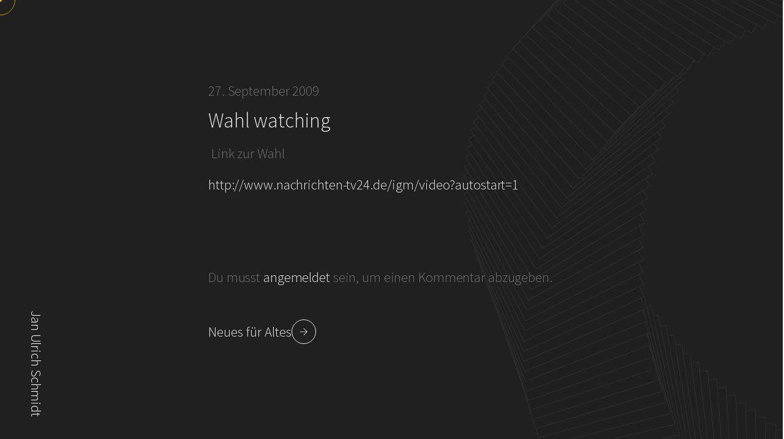

--- FILE ---
content_type: text/html; charset=UTF-8
request_url: https://www.jan-ulrich-schmidt.de/wahl-watching/
body_size: 7152
content:


<!DOCTYPE html>

<html lang="de">

<head>

    <meta charset="UTF-8">
    <meta name="robots" content="noodp">
    <meta name="viewport" content="width=device-width, initial-scale=1, maximum-scale=1, user-scalable=no">

    <link rel="pingback" href="https://www.jan-ulrich-schmidt.de/xmlrpc.php">

    <title>Wahl watching &#8211; Jan Ulrich Schmidt</title>
<meta name='robots' content='max-image-preview:large' />
<link rel='dns-prefetch' href='//fonts.googleapis.com' />
<link rel="alternate" type="application/rss+xml" title="Jan Ulrich Schmidt &raquo; Feed" href="https://www.jan-ulrich-schmidt.de/feed/" />
<link rel="alternate" type="application/rss+xml" title="Jan Ulrich Schmidt &raquo; Kommentar-Feed" href="https://www.jan-ulrich-schmidt.de/comments/feed/" />
<link rel="alternate" type="application/rss+xml" title="Jan Ulrich Schmidt &raquo; Wahl watching-Kommentar-Feed" href="https://www.jan-ulrich-schmidt.de/wahl-watching/feed/" />
<link rel="alternate" title="oEmbed (JSON)" type="application/json+oembed" href="https://www.jan-ulrich-schmidt.de/wp-json/oembed/1.0/embed?url=https%3A%2F%2Fwww.jan-ulrich-schmidt.de%2Fwahl-watching%2F" />
<link rel="alternate" title="oEmbed (XML)" type="text/xml+oembed" href="https://www.jan-ulrich-schmidt.de/wp-json/oembed/1.0/embed?url=https%3A%2F%2Fwww.jan-ulrich-schmidt.de%2Fwahl-watching%2F&#038;format=xml" />
<style id='wp-img-auto-sizes-contain-inline-css' type='text/css'>
img:is([sizes=auto i],[sizes^="auto," i]){contain-intrinsic-size:3000px 1500px}
/*# sourceURL=wp-img-auto-sizes-contain-inline-css */
</style>
<style id='wp-emoji-styles-inline-css' type='text/css'>

	img.wp-smiley, img.emoji {
		display: inline !important;
		border: none !important;
		box-shadow: none !important;
		height: 1em !important;
		width: 1em !important;
		margin: 0 0.07em !important;
		vertical-align: -0.1em !important;
		background: none !important;
		padding: 0 !important;
	}
/*# sourceURL=wp-emoji-styles-inline-css */
</style>
<link rel='stylesheet' id='wp-block-library-css' href='https://www.jan-ulrich-schmidt.de/wp-includes/css/dist/block-library/style.min.css?ver=6.9' type='text/css' media='all' />
<style id='global-styles-inline-css' type='text/css'>
:root{--wp--preset--aspect-ratio--square: 1;--wp--preset--aspect-ratio--4-3: 4/3;--wp--preset--aspect-ratio--3-4: 3/4;--wp--preset--aspect-ratio--3-2: 3/2;--wp--preset--aspect-ratio--2-3: 2/3;--wp--preset--aspect-ratio--16-9: 16/9;--wp--preset--aspect-ratio--9-16: 9/16;--wp--preset--color--black: #000000;--wp--preset--color--cyan-bluish-gray: #abb8c3;--wp--preset--color--white: #ffffff;--wp--preset--color--pale-pink: #f78da7;--wp--preset--color--vivid-red: #cf2e2e;--wp--preset--color--luminous-vivid-orange: #ff6900;--wp--preset--color--luminous-vivid-amber: #fcb900;--wp--preset--color--light-green-cyan: #7bdcb5;--wp--preset--color--vivid-green-cyan: #00d084;--wp--preset--color--pale-cyan-blue: #8ed1fc;--wp--preset--color--vivid-cyan-blue: #0693e3;--wp--preset--color--vivid-purple: #9b51e0;--wp--preset--gradient--vivid-cyan-blue-to-vivid-purple: linear-gradient(135deg,rgb(6,147,227) 0%,rgb(155,81,224) 100%);--wp--preset--gradient--light-green-cyan-to-vivid-green-cyan: linear-gradient(135deg,rgb(122,220,180) 0%,rgb(0,208,130) 100%);--wp--preset--gradient--luminous-vivid-amber-to-luminous-vivid-orange: linear-gradient(135deg,rgb(252,185,0) 0%,rgb(255,105,0) 100%);--wp--preset--gradient--luminous-vivid-orange-to-vivid-red: linear-gradient(135deg,rgb(255,105,0) 0%,rgb(207,46,46) 100%);--wp--preset--gradient--very-light-gray-to-cyan-bluish-gray: linear-gradient(135deg,rgb(238,238,238) 0%,rgb(169,184,195) 100%);--wp--preset--gradient--cool-to-warm-spectrum: linear-gradient(135deg,rgb(74,234,220) 0%,rgb(151,120,209) 20%,rgb(207,42,186) 40%,rgb(238,44,130) 60%,rgb(251,105,98) 80%,rgb(254,248,76) 100%);--wp--preset--gradient--blush-light-purple: linear-gradient(135deg,rgb(255,206,236) 0%,rgb(152,150,240) 100%);--wp--preset--gradient--blush-bordeaux: linear-gradient(135deg,rgb(254,205,165) 0%,rgb(254,45,45) 50%,rgb(107,0,62) 100%);--wp--preset--gradient--luminous-dusk: linear-gradient(135deg,rgb(255,203,112) 0%,rgb(199,81,192) 50%,rgb(65,88,208) 100%);--wp--preset--gradient--pale-ocean: linear-gradient(135deg,rgb(255,245,203) 0%,rgb(182,227,212) 50%,rgb(51,167,181) 100%);--wp--preset--gradient--electric-grass: linear-gradient(135deg,rgb(202,248,128) 0%,rgb(113,206,126) 100%);--wp--preset--gradient--midnight: linear-gradient(135deg,rgb(2,3,129) 0%,rgb(40,116,252) 100%);--wp--preset--font-size--small: 13px;--wp--preset--font-size--medium: 20px;--wp--preset--font-size--large: 36px;--wp--preset--font-size--x-large: 42px;--wp--preset--spacing--20: 0.44rem;--wp--preset--spacing--30: 0.67rem;--wp--preset--spacing--40: 1rem;--wp--preset--spacing--50: 1.5rem;--wp--preset--spacing--60: 2.25rem;--wp--preset--spacing--70: 3.38rem;--wp--preset--spacing--80: 5.06rem;--wp--preset--shadow--natural: 6px 6px 9px rgba(0, 0, 0, 0.2);--wp--preset--shadow--deep: 12px 12px 50px rgba(0, 0, 0, 0.4);--wp--preset--shadow--sharp: 6px 6px 0px rgba(0, 0, 0, 0.2);--wp--preset--shadow--outlined: 6px 6px 0px -3px rgb(255, 255, 255), 6px 6px rgb(0, 0, 0);--wp--preset--shadow--crisp: 6px 6px 0px rgb(0, 0, 0);}:where(.is-layout-flex){gap: 0.5em;}:where(.is-layout-grid){gap: 0.5em;}body .is-layout-flex{display: flex;}.is-layout-flex{flex-wrap: wrap;align-items: center;}.is-layout-flex > :is(*, div){margin: 0;}body .is-layout-grid{display: grid;}.is-layout-grid > :is(*, div){margin: 0;}:where(.wp-block-columns.is-layout-flex){gap: 2em;}:where(.wp-block-columns.is-layout-grid){gap: 2em;}:where(.wp-block-post-template.is-layout-flex){gap: 1.25em;}:where(.wp-block-post-template.is-layout-grid){gap: 1.25em;}.has-black-color{color: var(--wp--preset--color--black) !important;}.has-cyan-bluish-gray-color{color: var(--wp--preset--color--cyan-bluish-gray) !important;}.has-white-color{color: var(--wp--preset--color--white) !important;}.has-pale-pink-color{color: var(--wp--preset--color--pale-pink) !important;}.has-vivid-red-color{color: var(--wp--preset--color--vivid-red) !important;}.has-luminous-vivid-orange-color{color: var(--wp--preset--color--luminous-vivid-orange) !important;}.has-luminous-vivid-amber-color{color: var(--wp--preset--color--luminous-vivid-amber) !important;}.has-light-green-cyan-color{color: var(--wp--preset--color--light-green-cyan) !important;}.has-vivid-green-cyan-color{color: var(--wp--preset--color--vivid-green-cyan) !important;}.has-pale-cyan-blue-color{color: var(--wp--preset--color--pale-cyan-blue) !important;}.has-vivid-cyan-blue-color{color: var(--wp--preset--color--vivid-cyan-blue) !important;}.has-vivid-purple-color{color: var(--wp--preset--color--vivid-purple) !important;}.has-black-background-color{background-color: var(--wp--preset--color--black) !important;}.has-cyan-bluish-gray-background-color{background-color: var(--wp--preset--color--cyan-bluish-gray) !important;}.has-white-background-color{background-color: var(--wp--preset--color--white) !important;}.has-pale-pink-background-color{background-color: var(--wp--preset--color--pale-pink) !important;}.has-vivid-red-background-color{background-color: var(--wp--preset--color--vivid-red) !important;}.has-luminous-vivid-orange-background-color{background-color: var(--wp--preset--color--luminous-vivid-orange) !important;}.has-luminous-vivid-amber-background-color{background-color: var(--wp--preset--color--luminous-vivid-amber) !important;}.has-light-green-cyan-background-color{background-color: var(--wp--preset--color--light-green-cyan) !important;}.has-vivid-green-cyan-background-color{background-color: var(--wp--preset--color--vivid-green-cyan) !important;}.has-pale-cyan-blue-background-color{background-color: var(--wp--preset--color--pale-cyan-blue) !important;}.has-vivid-cyan-blue-background-color{background-color: var(--wp--preset--color--vivid-cyan-blue) !important;}.has-vivid-purple-background-color{background-color: var(--wp--preset--color--vivid-purple) !important;}.has-black-border-color{border-color: var(--wp--preset--color--black) !important;}.has-cyan-bluish-gray-border-color{border-color: var(--wp--preset--color--cyan-bluish-gray) !important;}.has-white-border-color{border-color: var(--wp--preset--color--white) !important;}.has-pale-pink-border-color{border-color: var(--wp--preset--color--pale-pink) !important;}.has-vivid-red-border-color{border-color: var(--wp--preset--color--vivid-red) !important;}.has-luminous-vivid-orange-border-color{border-color: var(--wp--preset--color--luminous-vivid-orange) !important;}.has-luminous-vivid-amber-border-color{border-color: var(--wp--preset--color--luminous-vivid-amber) !important;}.has-light-green-cyan-border-color{border-color: var(--wp--preset--color--light-green-cyan) !important;}.has-vivid-green-cyan-border-color{border-color: var(--wp--preset--color--vivid-green-cyan) !important;}.has-pale-cyan-blue-border-color{border-color: var(--wp--preset--color--pale-cyan-blue) !important;}.has-vivid-cyan-blue-border-color{border-color: var(--wp--preset--color--vivid-cyan-blue) !important;}.has-vivid-purple-border-color{border-color: var(--wp--preset--color--vivid-purple) !important;}.has-vivid-cyan-blue-to-vivid-purple-gradient-background{background: var(--wp--preset--gradient--vivid-cyan-blue-to-vivid-purple) !important;}.has-light-green-cyan-to-vivid-green-cyan-gradient-background{background: var(--wp--preset--gradient--light-green-cyan-to-vivid-green-cyan) !important;}.has-luminous-vivid-amber-to-luminous-vivid-orange-gradient-background{background: var(--wp--preset--gradient--luminous-vivid-amber-to-luminous-vivid-orange) !important;}.has-luminous-vivid-orange-to-vivid-red-gradient-background{background: var(--wp--preset--gradient--luminous-vivid-orange-to-vivid-red) !important;}.has-very-light-gray-to-cyan-bluish-gray-gradient-background{background: var(--wp--preset--gradient--very-light-gray-to-cyan-bluish-gray) !important;}.has-cool-to-warm-spectrum-gradient-background{background: var(--wp--preset--gradient--cool-to-warm-spectrum) !important;}.has-blush-light-purple-gradient-background{background: var(--wp--preset--gradient--blush-light-purple) !important;}.has-blush-bordeaux-gradient-background{background: var(--wp--preset--gradient--blush-bordeaux) !important;}.has-luminous-dusk-gradient-background{background: var(--wp--preset--gradient--luminous-dusk) !important;}.has-pale-ocean-gradient-background{background: var(--wp--preset--gradient--pale-ocean) !important;}.has-electric-grass-gradient-background{background: var(--wp--preset--gradient--electric-grass) !important;}.has-midnight-gradient-background{background: var(--wp--preset--gradient--midnight) !important;}.has-small-font-size{font-size: var(--wp--preset--font-size--small) !important;}.has-medium-font-size{font-size: var(--wp--preset--font-size--medium) !important;}.has-large-font-size{font-size: var(--wp--preset--font-size--large) !important;}.has-x-large-font-size{font-size: var(--wp--preset--font-size--x-large) !important;}
/*# sourceURL=global-styles-inline-css */
</style>

<style id='classic-theme-styles-inline-css' type='text/css'>
/*! This file is auto-generated */
.wp-block-button__link{color:#fff;background-color:#32373c;border-radius:9999px;box-shadow:none;text-decoration:none;padding:calc(.667em + 2px) calc(1.333em + 2px);font-size:1.125em}.wp-block-file__button{background:#32373c;color:#fff;text-decoration:none}
/*# sourceURL=/wp-includes/css/classic-themes.min.css */
</style>
<link rel='stylesheet' id='rfpp-google-fonts-css' href='https://fonts.googleapis.com/css2?family=Source+Sans+Pro:wght@200;300;400;600;700&#038;display=swap' type='text/css' media='all' />
<link rel='stylesheet' id='glightbox-css' href='https://www.jan-ulrich-schmidt.de/wp-content/themes/reframe/assets/css/glightbox.css?ver=202203' type='text/css' media='all' />
<link rel='stylesheet' id='themify-css' href='https://www.jan-ulrich-schmidt.de/wp-content/themes/reframe/assets/css/themify.css?ver=202203' type='text/css' media='all' />
<link rel='stylesheet' id='rfpp-style-css-css' href='https://www.jan-ulrich-schmidt.de/wp-content/themes/reframe/style.css?ver=202203' type='text/css' media='all' />
<link rel='stylesheet' id='rfpp-core-css-css' href='https://www.jan-ulrich-schmidt.de/wp-content/themes/reframe/assets/css/core.css?ver=202203' type='text/css' media='all' />
<link rel='stylesheet' id='rfpp-elements-css-css' href='https://www.jan-ulrich-schmidt.de/wp-content/themes/reframe/assets/css/elements.css?ver=202203' type='text/css' media='all' />
<link rel='stylesheet' id='rfpp-colors-css-css' href='https://www.jan-ulrich-schmidt.de/wp-content/themes/reframe/assets/css/colors.css?ver=202203' type='text/css' media='all' />
<style id='akismet-widget-style-inline-css' type='text/css'>

			.a-stats {
				--akismet-color-mid-green: #357b49;
				--akismet-color-white: #fff;
				--akismet-color-light-grey: #f6f7f7;

				max-width: 350px;
				width: auto;
			}

			.a-stats * {
				all: unset;
				box-sizing: border-box;
			}

			.a-stats strong {
				font-weight: 600;
			}

			.a-stats a.a-stats__link,
			.a-stats a.a-stats__link:visited,
			.a-stats a.a-stats__link:active {
				background: var(--akismet-color-mid-green);
				border: none;
				box-shadow: none;
				border-radius: 8px;
				color: var(--akismet-color-white);
				cursor: pointer;
				display: block;
				font-family: -apple-system, BlinkMacSystemFont, 'Segoe UI', 'Roboto', 'Oxygen-Sans', 'Ubuntu', 'Cantarell', 'Helvetica Neue', sans-serif;
				font-weight: 500;
				padding: 12px;
				text-align: center;
				text-decoration: none;
				transition: all 0.2s ease;
			}

			/* Extra specificity to deal with TwentyTwentyOne focus style */
			.widget .a-stats a.a-stats__link:focus {
				background: var(--akismet-color-mid-green);
				color: var(--akismet-color-white);
				text-decoration: none;
			}

			.a-stats a.a-stats__link:hover {
				filter: brightness(110%);
				box-shadow: 0 4px 12px rgba(0, 0, 0, 0.06), 0 0 2px rgba(0, 0, 0, 0.16);
			}

			.a-stats .count {
				color: var(--akismet-color-white);
				display: block;
				font-size: 1.5em;
				line-height: 1.4;
				padding: 0 13px;
				white-space: nowrap;
			}
		
/*# sourceURL=akismet-widget-style-inline-css */
</style>
<script type="text/javascript" src="https://www.jan-ulrich-schmidt.de/wp-includes/js/jquery/jquery.min.js?ver=3.7.1" id="jquery-core-js"></script>
<script type="text/javascript" src="https://www.jan-ulrich-schmidt.de/wp-includes/js/jquery/jquery-migrate.min.js?ver=3.4.1" id="jquery-migrate-js"></script>
<link rel="https://api.w.org/" href="https://www.jan-ulrich-schmidt.de/wp-json/" /><link rel="alternate" title="JSON" type="application/json" href="https://www.jan-ulrich-schmidt.de/wp-json/wp/v2/posts/67" /><link rel="EditURI" type="application/rsd+xml" title="RSD" href="https://www.jan-ulrich-schmidt.de/xmlrpc.php?rsd" />
<meta name="generator" content="WordPress 6.9" />
<link rel="canonical" href="https://www.jan-ulrich-schmidt.de/wahl-watching/" />
<link rel='shortlink' href='https://www.jan-ulrich-schmidt.de/?p=67' />
<meta name="framework" content="Redux 4.3.1" /><script type="text/javascript">var template_directory_uri="https://www.jan-ulrich-schmidt.de/wp-content/themes/reframe";var custom_cursor=1;var cursor_outer_dimensions="50px";var cursor_outer_line_style="solid";var cursor_outer_line_width=0.1;var cursor_outer_line_color="";var cursor_inner_dimensions="6px";var cursor_inner_color="";var config_color_scheme="warning_yellow";var config_scroll_bar="bar";var config_smooth_page_scroll_intensity=1;var config_smooth_page_scroll_intensity_mobile=0;var config_scroll_animation_on_mobile=1;var config_profile_image_url="/wp-content/themes/reframe/assets/images/person.jpg";var profile_image_effect_toggle=1;var config_profile_image_effect="tech";var config_profile_image_effect_intensity=0.30;var option_hero_background_mode="twisted";var option_hero_background_mode_mobile="twisted";var option_hero_background_color_bg="#212121";var option_hero_background_square_bg="#212121";var option_hero_background_square_mode="white";var option_hero_background_lines_scene_opacity=0.1;var option_hero_background_lines_line_color="#E3AF00";var option_hero_background_lines_bg_color="#212121";var option_hero_background_circle_scene_opacity=0.1;var option_hero_background_circle_line_color="#E3AF00";var option_hero_background_circle_bg_color="#212121";var option_hero_background_circle_speed=0.03;var option_hero_background_twisted_scene_opacity=0.07;var option_hero_background_twisted_line_color="#FFFFFF";var option_hero_background_twisted_fill_color="#212121";var option_hero_background_twisted_bg_color="#212121";var option_hero_background_twisted_speed=0.005;var option_hero_background_asteroids_scene_opacity=0.1;var option_hero_background_asteroids_bg_color="#212121";var option_hero_background_asteroids_cube_color="#727272";var option_hero_background_asteroids_particle_color="#666666";var option_hero_background_asteroids_spotlight_color="#111111";var option_hero_background_asteroids_spotlight_intensity=4;var option_hero_background_asteroids_pointlight_color="#111111";var option_hero_background_asteroids_pointlight_intensity=1;var option_hero_background_asteroids_rectarealight_color="#111111";var option_hero_background_asteroids_rectarealight_intensity=30;var demo_mode_avanzare=0;var background_waves_mesh_color="#3B4246";var background_waves_background_color="#212121";</script><meta name="generator" content="Elementor 3.29.0; features: additional_custom_breakpoints, e_local_google_fonts; settings: css_print_method-external, google_font-enabled, font_display-swap">
			<style>
				.e-con.e-parent:nth-of-type(n+4):not(.e-lazyloaded):not(.e-no-lazyload),
				.e-con.e-parent:nth-of-type(n+4):not(.e-lazyloaded):not(.e-no-lazyload) * {
					background-image: none !important;
				}
				@media screen and (max-height: 1024px) {
					.e-con.e-parent:nth-of-type(n+3):not(.e-lazyloaded):not(.e-no-lazyload),
					.e-con.e-parent:nth-of-type(n+3):not(.e-lazyloaded):not(.e-no-lazyload) * {
						background-image: none !important;
					}
				}
				@media screen and (max-height: 640px) {
					.e-con.e-parent:nth-of-type(n+2):not(.e-lazyloaded):not(.e-no-lazyload),
					.e-con.e-parent:nth-of-type(n+2):not(.e-lazyloaded):not(.e-no-lazyload) * {
						background-image: none !important;
					}
				}
			</style>
			<link rel="icon" href="https://www.jan-ulrich-schmidt.de/wp-content/uploads/2015/12/cropped-jus-32x32.png" sizes="32x32" />
<link rel="icon" href="https://www.jan-ulrich-schmidt.de/wp-content/uploads/2015/12/cropped-jus-192x192.png" sizes="192x192" />
<link rel="apple-touch-icon" href="https://www.jan-ulrich-schmidt.de/wp-content/uploads/2015/12/cropped-jus-180x180.png" />
<meta name="msapplication-TileImage" content="https://www.jan-ulrich-schmidt.de/wp-content/uploads/2015/12/cropped-jus-270x270.png" />
    
</head>

<body class="wp-singular post-template-default single single-post postid-67 single-format-standard wp-theme-reframe rfpp_blog_mode cursor-hidden elementor-default elementor-kit-550">
    
         
    <div class="loading-screen">

        <div class="inner">
            
            
                <div class="text-box" style="margin-bottom:0.6rem"><h3>Jan Ulrich Schmidt</h3></div>
                <div class="line-frame"><div class="line"></div></div>

            
            
        </div>

    </div>

    
        <div class="wp-header-title"><p>Jan Ulrich Schmidt</p></div>

    
    <div class="provoke-scroll-bottom"></div>

    <div class="m-menu-button is-visble">
        
        <div class="burger">
            <div class="line"></div>
            <div class="line"></div>
        </div>
    </div>

    <div class="m-menu">
        <div class="m-menu-inner noselect">

        <div class="head head-main-items"><p class="small">Menu</p></div>

        
        </div>
    </div>

    


<!-- MAIN -->
<div id="main" class="rfpp_core_wp no_sidebar">


    <!-- LEFT CONTENT -->
    <div class="left-content noselect">


        <!-- INNER CONTENT -->
        <div class="inner-content">

            
        </div>
        <!-- /INNER CONTENT -->


    </div>
    <!-- /LEFT CONTENT -->


    <!-- RIGHT CONTENT -->
    <div class="right-content">


        <!-- INNER CONTENT -->
        <div class="inner-content">


            <!-- SECTION CONTAINER -->
            <div class="section-container">


                <!-- POST CONTAINER -->
                <div class="post-container">

                    <article id="post-67"class="blog-post post-67 post type-post status-publish format-standard hentry category-games tag-wahl-parodie">
   <div class="blog-post-inner">

        


             

            <div class="post-content">
               
                <p class="blog-post-date">27. September 2009</p>
                <h3 class="blog-post-title">Wahl watching</h3>
                
                                
                                   
                    <div class="blog-post-content"><p> Link zur Wahl</p>
<p><a href="http://www.nachrichten-tv24.de/igm/video?autostart=1" target="_blank">http://www.nachrichten-tv24.de/igm/video?autostart=1</a></p>
</div>
                    
                    
            </div>

            <div class="post-footer">
                
                                
                
            </div>

                    
    </div>
</article>
<div id="comments" class="comments-area">
   
    	<div id="respond" class="comment-respond">
		<h3 id="reply-title" class="comment-reply-title">Add Comment <small><a rel="nofollow" id="cancel-comment-reply-link" href="/wahl-watching/#respond" style="display:none;">Antwort abbrechen</a></small></h3><p class="must-log-in">Du musst <a href="https://www.jan-ulrich-schmidt.de/wp-login.php?redirect_to=https%3A%2F%2Fwww.jan-ulrich-schmidt.de%2Fwahl-watching%2F">angemeldet</a> sein, um einen Kommentar abzugeben.</p>	</div><!-- #respond -->
	    
</div>
	<nav class="navigation post-navigation" aria-label="Beiträge">
		<h2 class="screen-reader-text">Beitragsnavigation</h2>
		<div class="nav-links"><div class="nav-previous"><a href="https://www.jan-ulrich-schmidt.de/neues-fur-altes/" rel="prev"><span aria-hidden="true" class="nav-subtitle">Previous</span> <span class="nav-title"><span class="nav-title-icon-wrapper"><span class="ti-arrow-left"></span></span>Neues für Altes</span></a></div><div class="nav-next"><a href="https://www.jan-ulrich-schmidt.de/arsch-ev/" rel="next"><span aria-hidden="true" class="nav-subtitle">Next</span> <span class="nav-title">arsch ev: indoor soccer turnier<span class="nav-title-icon-wrapper"><span class="ti-arrow-right"></span></span></a></div></div>
	</nav>
                </div>
                <!-- /POST CONTAINER -->
                

            </div>
            <!-- /SECTION CONTAINER -->
            

        </div>
        <!-- /INNER CONTENT -->


    </div>
    <!-- /RIGHT CONTENT -->


</div>
<!-- MAIN -->


<script type="speculationrules">
{"prefetch":[{"source":"document","where":{"and":[{"href_matches":"/*"},{"not":{"href_matches":["/wp-*.php","/wp-admin/*","/wp-content/uploads/*","/wp-content/*","/wp-content/plugins/*","/wp-content/themes/reframe/*","/*\\?(.+)"]}},{"not":{"selector_matches":"a[rel~=\"nofollow\"]"}},{"not":{"selector_matches":".no-prefetch, .no-prefetch a"}}]},"eagerness":"conservative"}]}
</script>
			<script>
				const lazyloadRunObserver = () => {
					const lazyloadBackgrounds = document.querySelectorAll( `.e-con.e-parent:not(.e-lazyloaded)` );
					const lazyloadBackgroundObserver = new IntersectionObserver( ( entries ) => {
						entries.forEach( ( entry ) => {
							if ( entry.isIntersecting ) {
								let lazyloadBackground = entry.target;
								if( lazyloadBackground ) {
									lazyloadBackground.classList.add( 'e-lazyloaded' );
								}
								lazyloadBackgroundObserver.unobserve( entry.target );
							}
						});
					}, { rootMargin: '200px 0px 200px 0px' } );
					lazyloadBackgrounds.forEach( ( lazyloadBackground ) => {
						lazyloadBackgroundObserver.observe( lazyloadBackground );
					} );
				};
				const events = [
					'DOMContentLoaded',
					'elementor/lazyload/observe',
				];
				events.forEach( ( event ) => {
					document.addEventListener( event, lazyloadRunObserver );
				} );
			</script>
			<script type="text/javascript" src="https://www.jan-ulrich-schmidt.de/wp-content/plugins/reframe-core/page-builder/assets/js/front-end-widgets.js?ver=6.9" id="rfpp-plugin-frontend-widgets-scripts-js"></script>
<script type="text/javascript" src="https://www.jan-ulrich-schmidt.de/wp-content/themes/reframe/assets/js/plugins/slick.js?ver=202203" id="slick-js"></script>
<script type="text/javascript" src="https://www.jan-ulrich-schmidt.de/wp-content/themes/reframe/assets/js/plugins/gsap.js?ver=202203" id="gsap-js"></script>
<script type="text/javascript" src="https://www.jan-ulrich-schmidt.de/wp-content/themes/reframe/assets/js/plugins/glightbox.js?ver=202203" id="glightbox-js"></script>
<script type="text/javascript" src="https://www.jan-ulrich-schmidt.de/wp-content/themes/reframe/assets/js/plugins/accordion.js?ver=202203" id="accordionJS-js"></script>
<script type="text/javascript" src="https://www.jan-ulrich-schmidt.de/wp-content/themes/reframe/assets/js/plugins/tabslet.js?ver=202203" id="tabslet-js"></script>
<script type="text/javascript" src="https://www.jan-ulrich-schmidt.de/wp-content/themes/reframe/assets/js/plugins/elResize.js?ver=202203" id="elResDetect-js"></script>
<script type="text/javascript" src="https://www.jan-ulrich-schmidt.de/wp-content/themes/reframe/assets/js/plugins/three.js?ver=202203" id="threejs-js"></script>
<script type="text/javascript" src="https://www.jan-ulrich-schmidt.de/wp-admin/js/accordion.min.js?ver=6.9" id="accordion-js"></script>
<script type="text/javascript" src="https://www.jan-ulrich-schmidt.de/wp-content/themes/reframe/assets/js/main.js?ver=202203" id="rfpp-main-js-js"></script>
<script type="text/javascript" src="https://www.jan-ulrich-schmidt.de/wp-content/themes/reframe/assets/js/background.js?ver=202203" id="rfpp-background-js-js"></script>
<script type="text/javascript" src="https://www.jan-ulrich-schmidt.de/wp-includes/js/comment-reply.min.js?ver=6.9" id="comment-reply-js" async="async" data-wp-strategy="async" fetchpriority="low"></script>
<script id="wp-emoji-settings" type="application/json">
{"baseUrl":"https://s.w.org/images/core/emoji/17.0.2/72x72/","ext":".png","svgUrl":"https://s.w.org/images/core/emoji/17.0.2/svg/","svgExt":".svg","source":{"concatemoji":"https://www.jan-ulrich-schmidt.de/wp-includes/js/wp-emoji-release.min.js?ver=6.9"}}
</script>
<script type="module">
/* <![CDATA[ */
/*! This file is auto-generated */
const a=JSON.parse(document.getElementById("wp-emoji-settings").textContent),o=(window._wpemojiSettings=a,"wpEmojiSettingsSupports"),s=["flag","emoji"];function i(e){try{var t={supportTests:e,timestamp:(new Date).valueOf()};sessionStorage.setItem(o,JSON.stringify(t))}catch(e){}}function c(e,t,n){e.clearRect(0,0,e.canvas.width,e.canvas.height),e.fillText(t,0,0);t=new Uint32Array(e.getImageData(0,0,e.canvas.width,e.canvas.height).data);e.clearRect(0,0,e.canvas.width,e.canvas.height),e.fillText(n,0,0);const a=new Uint32Array(e.getImageData(0,0,e.canvas.width,e.canvas.height).data);return t.every((e,t)=>e===a[t])}function p(e,t){e.clearRect(0,0,e.canvas.width,e.canvas.height),e.fillText(t,0,0);var n=e.getImageData(16,16,1,1);for(let e=0;e<n.data.length;e++)if(0!==n.data[e])return!1;return!0}function u(e,t,n,a){switch(t){case"flag":return n(e,"\ud83c\udff3\ufe0f\u200d\u26a7\ufe0f","\ud83c\udff3\ufe0f\u200b\u26a7\ufe0f")?!1:!n(e,"\ud83c\udde8\ud83c\uddf6","\ud83c\udde8\u200b\ud83c\uddf6")&&!n(e,"\ud83c\udff4\udb40\udc67\udb40\udc62\udb40\udc65\udb40\udc6e\udb40\udc67\udb40\udc7f","\ud83c\udff4\u200b\udb40\udc67\u200b\udb40\udc62\u200b\udb40\udc65\u200b\udb40\udc6e\u200b\udb40\udc67\u200b\udb40\udc7f");case"emoji":return!a(e,"\ud83e\u1fac8")}return!1}function f(e,t,n,a){let r;const o=(r="undefined"!=typeof WorkerGlobalScope&&self instanceof WorkerGlobalScope?new OffscreenCanvas(300,150):document.createElement("canvas")).getContext("2d",{willReadFrequently:!0}),s=(o.textBaseline="top",o.font="600 32px Arial",{});return e.forEach(e=>{s[e]=t(o,e,n,a)}),s}function r(e){var t=document.createElement("script");t.src=e,t.defer=!0,document.head.appendChild(t)}a.supports={everything:!0,everythingExceptFlag:!0},new Promise(t=>{let n=function(){try{var e=JSON.parse(sessionStorage.getItem(o));if("object"==typeof e&&"number"==typeof e.timestamp&&(new Date).valueOf()<e.timestamp+604800&&"object"==typeof e.supportTests)return e.supportTests}catch(e){}return null}();if(!n){if("undefined"!=typeof Worker&&"undefined"!=typeof OffscreenCanvas&&"undefined"!=typeof URL&&URL.createObjectURL&&"undefined"!=typeof Blob)try{var e="postMessage("+f.toString()+"("+[JSON.stringify(s),u.toString(),c.toString(),p.toString()].join(",")+"));",a=new Blob([e],{type:"text/javascript"});const r=new Worker(URL.createObjectURL(a),{name:"wpTestEmojiSupports"});return void(r.onmessage=e=>{i(n=e.data),r.terminate(),t(n)})}catch(e){}i(n=f(s,u,c,p))}t(n)}).then(e=>{for(const n in e)a.supports[n]=e[n],a.supports.everything=a.supports.everything&&a.supports[n],"flag"!==n&&(a.supports.everythingExceptFlag=a.supports.everythingExceptFlag&&a.supports[n]);var t;a.supports.everythingExceptFlag=a.supports.everythingExceptFlag&&!a.supports.flag,a.supports.everything||((t=a.source||{}).concatemoji?r(t.concatemoji):t.wpemoji&&t.twemoji&&(r(t.twemoji),r(t.wpemoji)))});
//# sourceURL=https://www.jan-ulrich-schmidt.de/wp-includes/js/wp-emoji-loader.min.js
/* ]]> */
</script>

	</body>
</html>

--- FILE ---
content_type: text/css
request_url: https://www.jan-ulrich-schmidt.de/wp-content/themes/reframe/assets/css/themify.css?ver=202203
body_size: 2589
content:
/*!
 *  Themify Icons
 *  https://themify.me/themify-icons
 */
 @font-face{font-family:themify;src:url(../fonts/themify.eot);src:url(../fonts/themify.eot?#iefix-fvbane) format('embedded-opentype'),url(../fonts/themify.woff) format('woff'),url(../fonts/themify.ttf) format('truetype'),url(../fonts/themify.svg?-fvbane#themify) format('svg');font-weight:400;font-style:normal}[class*=" ti-"],[class^=ti-]{font-family:themify;speak:none;font-style:normal;font-weight:400;font-variant:normal;text-transform:none;line-height:1;-webkit-font-smoothing:antialiased;-moz-osx-font-smoothing:grayscale}.ti-wand:before{content:"\e600"}.ti-volume:before{content:"\e601"}.ti-user:before{content:"\e602"}.ti-unlock:before{content:"\e603"}.ti-unlink:before{content:"\e604"}.ti-trash:before{content:"\e605"}.ti-thought:before{content:"\e606"}.ti-target:before{content:"\e607"}.ti-tag:before{content:"\e608"}.ti-tablet:before{content:"\e609"}.ti-star:before{content:"\e60a"}.ti-spray:before{content:"\e60b"}.ti-signal:before{content:"\e60c"}.ti-shopping-cart:before{content:"\e60d"}.ti-shopping-cart-full:before{content:"\e60e"}.ti-settings:before{content:"\e60f"}.ti-search:before{content:"\e610"}.ti-zoom-in:before{content:"\e611"}.ti-zoom-out:before{content:"\e612"}.ti-cut:before{content:"\e613"}.ti-ruler:before{content:"\e614"}.ti-ruler-pencil:before{content:"\e615"}.ti-ruler-alt:before{content:"\e616"}.ti-bookmark:before{content:"\e617"}.ti-bookmark-alt:before{content:"\e618"}.ti-reload:before{content:"\e619"}.ti-plus:before{content:"\e61a"}.ti-pin:before{content:"\e61b"}.ti-pencil:before{content:"\e61c"}.ti-pencil-alt:before{content:"\e61d"}.ti-paint-roller:before{content:"\e61e"}.ti-paint-bucket:before{content:"\e61f"}.ti-na:before{content:"\e620"}.ti-mobile:before{content:"\e621"}.ti-minus:before{content:"\e622"}.ti-medall:before{content:"\e623"}.ti-medall-alt:before{content:"\e624"}.ti-marker:before{content:"\e625"}.ti-marker-alt:before{content:"\e626"}.ti-arrow-up:before{content:"\e627"}.ti-arrow-right:before{content:"\e628"}.ti-arrow-left:before{content:"\e629"}.ti-arrow-down:before{content:"\e62a"}.ti-lock:before{content:"\e62b"}.ti-location-arrow:before{content:"\e62c"}.ti-link:before{content:"\e62d"}.ti-layout:before{content:"\e62e"}.ti-layers:before{content:"\e62f"}.ti-layers-alt:before{content:"\e630"}.ti-key:before{content:"\e631"}.ti-import:before{content:"\e632"}.ti-image:before{content:"\e633"}.ti-heart:before{content:"\e634"}.ti-heart-broken:before{content:"\e635"}.ti-hand-stop:before{content:"\e636"}.ti-hand-open:before{content:"\e637"}.ti-hand-drag:before{content:"\e638"}.ti-folder:before{content:"\e639"}.ti-flag:before{content:"\e63a"}.ti-flag-alt:before{content:"\e63b"}.ti-flag-alt-2:before{content:"\e63c"}.ti-eye:before{content:"\e63d"}.ti-export:before{content:"\e63e"}.ti-exchange-vertical:before{content:"\e63f"}.ti-desktop:before{content:"\e640"}.ti-cup:before{content:"\e641"}.ti-crown:before{content:"\e642"}.ti-comments:before{content:"\e643"}.ti-comment:before{content:"\e644"}.ti-comment-alt:before{content:"\e645"}.ti-close:before{content:"\e646"}.ti-clip:before{content:"\e647"}.ti-angle-up:before{content:"\e648"}.ti-angle-right:before{content:"\e649"}.ti-angle-left:before{content:"\e64a"}.ti-angle-down:before{content:"\e64b"}.ti-check:before{content:"\e64c"}.ti-check-box:before{content:"\e64d"}.ti-camera:before{content:"\e64e"}.ti-announcement:before{content:"\e64f"}.ti-brush:before{content:"\e650"}.ti-briefcase:before{content:"\e651"}.ti-bolt:before{content:"\e652"}.ti-bolt-alt:before{content:"\e653"}.ti-blackboard:before{content:"\e654"}.ti-bag:before{content:"\e655"}.ti-move:before{content:"\e656"}.ti-arrows-vertical:before{content:"\e657"}.ti-arrows-horizontal:before{content:"\e658"}.ti-fullscreen:before{content:"\e659"}.ti-arrow-top-right:before{content:"\e65a"}.ti-arrow-top-left:before{content:"\e65b"}.ti-arrow-circle-up:before{content:"\e65c"}.ti-arrow-circle-right:before{content:"\e65d"}.ti-arrow-circle-left:before{content:"\e65e"}.ti-arrow-circle-down:before{content:"\e65f"}.ti-angle-double-up:before{content:"\e660"}.ti-angle-double-right:before{content:"\e661"}.ti-angle-double-left:before{content:"\e662"}.ti-angle-double-down:before{content:"\e663"}.ti-zip:before{content:"\e664"}.ti-world:before{content:"\e665"}.ti-wheelchair:before{content:"\e666"}.ti-view-list:before{content:"\e667"}.ti-view-list-alt:before{content:"\e668"}.ti-view-grid:before{content:"\e669"}.ti-uppercase:before{content:"\e66a"}.ti-upload:before{content:"\e66b"}.ti-underline:before{content:"\e66c"}.ti-truck:before{content:"\e66d"}.ti-timer:before{content:"\e66e"}.ti-ticket:before{content:"\e66f"}.ti-thumb-up:before{content:"\e670"}.ti-thumb-down:before{content:"\e671"}.ti-text:before{content:"\e672"}.ti-stats-up:before{content:"\e673"}.ti-stats-down:before{content:"\e674"}.ti-split-v:before{content:"\e675"}.ti-split-h:before{content:"\e676"}.ti-smallcap:before{content:"\e677"}.ti-shine:before{content:"\e678"}.ti-shift-right:before{content:"\e679"}.ti-shift-left:before{content:"\e67a"}.ti-shield:before{content:"\e67b"}.ti-notepad:before{content:"\e67c"}.ti-server:before{content:"\e67d"}.ti-quote-right:before{content:"\e67e"}.ti-quote-left:before{content:"\e67f"}.ti-pulse:before{content:"\e680"}.ti-printer:before{content:"\e681"}.ti-power-off:before{content:"\e682"}.ti-plug:before{content:"\e683"}.ti-pie-chart:before{content:"\e684"}.ti-paragraph:before{content:"\e685"}.ti-panel:before{content:"\e686"}.ti-package:before{content:"\e687"}.ti-music:before{content:"\e688"}.ti-music-alt:before{content:"\e689"}.ti-mouse:before{content:"\e68a"}.ti-mouse-alt:before{content:"\e68b"}.ti-money:before{content:"\e68c"}.ti-microphone:before{content:"\e68d"}.ti-menu:before{content:"\e68e"}.ti-menu-alt:before{content:"\e68f"}.ti-map:before{content:"\e690"}.ti-map-alt:before{content:"\e691"}.ti-loop:before{content:"\e692"}.ti-location-pin:before{content:"\e693"}.ti-list:before{content:"\e694"}.ti-light-bulb:before{content:"\e695"}.ti-Italic:before{content:"\e696"}.ti-info:before{content:"\e697"}.ti-infinite:before{content:"\e698"}.ti-id-badge:before{content:"\e699"}.ti-hummer:before{content:"\e69a"}.ti-home:before{content:"\e69b"}.ti-help:before{content:"\e69c"}.ti-headphone:before{content:"\e69d"}.ti-harddrives:before{content:"\e69e"}.ti-harddrive:before{content:"\e69f"}.ti-gift:before{content:"\e6a0"}.ti-game:before{content:"\e6a1"}.ti-filter:before{content:"\e6a2"}.ti-files:before{content:"\e6a3"}.ti-file:before{content:"\e6a4"}.ti-eraser:before{content:"\e6a5"}.ti-envelope:before{content:"\e6a6"}.ti-download:before{content:"\e6a7"}.ti-direction:before{content:"\e6a8"}.ti-direction-alt:before{content:"\e6a9"}.ti-dashboard:before{content:"\e6aa"}.ti-control-stop:before{content:"\e6ab"}.ti-control-shuffle:before{content:"\e6ac"}.ti-control-play:before{content:"\e6ad"}.ti-control-pause:before{content:"\e6ae"}.ti-control-forward:before{content:"\e6af"}.ti-control-backward:before{content:"\e6b0"}.ti-cloud:before{content:"\e6b1"}.ti-cloud-up:before{content:"\e6b2"}.ti-cloud-down:before{content:"\e6b3"}.ti-clipboard:before{content:"\e6b4"}.ti-car:before{content:"\e6b5"}.ti-calendar:before{content:"\e6b6"}.ti-book:before{content:"\e6b7"}.ti-bell:before{content:"\e6b8"}.ti-basketball:before{content:"\e6b9"}.ti-bar-chart:before{content:"\e6ba"}.ti-bar-chart-alt:before{content:"\e6bb"}.ti-back-right:before{content:"\e6bc"}.ti-back-left:before{content:"\e6bd"}.ti-arrows-corner:before{content:"\e6be"}.ti-archive:before{content:"\e6bf"}.ti-anchor:before{content:"\e6c0"}.ti-align-right:before{content:"\e6c1"}.ti-align-left:before{content:"\e6c2"}.ti-align-justify:before{content:"\e6c3"}.ti-align-center:before{content:"\e6c4"}.ti-alert:before{content:"\e6c5"}.ti-alarm-clock:before{content:"\e6c6"}.ti-agenda:before{content:"\e6c7"}.ti-write:before{content:"\e6c8"}.ti-window:before{content:"\e6c9"}.ti-widgetized:before{content:"\e6ca"}.ti-widget:before{content:"\e6cb"}.ti-widget-alt:before{content:"\e6cc"}.ti-wallet:before{content:"\e6cd"}.ti-video-clapper:before{content:"\e6ce"}.ti-video-camera:before{content:"\e6cf"}.ti-vector:before{content:"\e6d0"}.ti-themify-logo:before{content:"\e6d1"}.ti-themify-favicon:before{content:"\e6d2"}.ti-themify-favicon-alt:before{content:"\e6d3"}.ti-support:before{content:"\e6d4"}.ti-stamp:before{content:"\e6d5"}.ti-split-v-alt:before{content:"\e6d6"}.ti-slice:before{content:"\e6d7"}.ti-shortcode:before{content:"\e6d8"}.ti-shift-right-alt:before{content:"\e6d9"}.ti-shift-left-alt:before{content:"\e6da"}.ti-ruler-alt-2:before{content:"\e6db"}.ti-receipt:before{content:"\e6dc"}.ti-pin2:before{content:"\e6dd"}.ti-pin-alt:before{content:"\e6de"}.ti-pencil-alt2:before{content:"\e6df"}.ti-palette:before{content:"\e6e0"}.ti-more:before{content:"\e6e1"}.ti-more-alt:before{content:"\e6e2"}.ti-microphone-alt:before{content:"\e6e3"}.ti-magnet:before{content:"\e6e4"}.ti-line-double:before{content:"\e6e5"}.ti-line-dotted:before{content:"\e6e6"}.ti-line-dashed:before{content:"\e6e7"}.ti-layout-width-full:before{content:"\e6e8"}.ti-layout-width-default:before{content:"\e6e9"}.ti-layout-width-default-alt:before{content:"\e6ea"}.ti-layout-tab:before{content:"\e6eb"}.ti-layout-tab-window:before{content:"\e6ec"}.ti-layout-tab-v:before{content:"\e6ed"}.ti-layout-tab-min:before{content:"\e6ee"}.ti-layout-slider:before{content:"\e6ef"}.ti-layout-slider-alt:before{content:"\e6f0"}.ti-layout-sidebar-right:before{content:"\e6f1"}.ti-layout-sidebar-none:before{content:"\e6f2"}.ti-layout-sidebar-left:before{content:"\e6f3"}.ti-layout-placeholder:before{content:"\e6f4"}.ti-layout-menu:before{content:"\e6f5"}.ti-layout-menu-v:before{content:"\e6f6"}.ti-layout-menu-separated:before{content:"\e6f7"}.ti-layout-menu-full:before{content:"\e6f8"}.ti-layout-media-right-alt:before{content:"\e6f9"}.ti-layout-media-right:before{content:"\e6fa"}.ti-layout-media-overlay:before{content:"\e6fb"}.ti-layout-media-overlay-alt:before{content:"\e6fc"}.ti-layout-media-overlay-alt-2:before{content:"\e6fd"}.ti-layout-media-left-alt:before{content:"\e6fe"}.ti-layout-media-left:before{content:"\e6ff"}.ti-layout-media-center-alt:before{content:"\e700"}.ti-layout-media-center:before{content:"\e701"}.ti-layout-list-thumb:before{content:"\e702"}.ti-layout-list-thumb-alt:before{content:"\e703"}.ti-layout-list-post:before{content:"\e704"}.ti-layout-list-large-image:before{content:"\e705"}.ti-layout-line-solid:before{content:"\e706"}.ti-layout-grid4:before{content:"\e707"}.ti-layout-grid3:before{content:"\e708"}.ti-layout-grid2:before{content:"\e709"}.ti-layout-grid2-thumb:before{content:"\e70a"}.ti-layout-cta-right:before{content:"\e70b"}.ti-layout-cta-left:before{content:"\e70c"}.ti-layout-cta-center:before{content:"\e70d"}.ti-layout-cta-btn-right:before{content:"\e70e"}.ti-layout-cta-btn-left:before{content:"\e70f"}.ti-layout-column4:before{content:"\e710"}.ti-layout-column3:before{content:"\e711"}.ti-layout-column2:before{content:"\e712"}.ti-layout-accordion-separated:before{content:"\e713"}.ti-layout-accordion-merged:before{content:"\e714"}.ti-layout-accordion-list:before{content:"\e715"}.ti-ink-pen:before{content:"\e716"}.ti-info-alt:before{content:"\e717"}.ti-help-alt:before{content:"\e718"}.ti-headphone-alt:before{content:"\e719"}.ti-hand-point-up:before{content:"\e71a"}.ti-hand-point-right:before{content:"\e71b"}.ti-hand-point-left:before{content:"\e71c"}.ti-hand-point-down:before{content:"\e71d"}.ti-gallery:before{content:"\e71e"}.ti-face-smile:before{content:"\e71f"}.ti-face-sad:before{content:"\e720"}.ti-credit-card:before{content:"\e721"}.ti-control-skip-forward:before{content:"\e722"}.ti-control-skip-backward:before{content:"\e723"}.ti-control-record:before{content:"\e724"}.ti-control-eject:before{content:"\e725"}.ti-comments-smiley:before{content:"\e726"}.ti-brush-alt:before{content:"\e727"}.ti-youtube:before{content:"\e728"}.ti-vimeo:before{content:"\e729"}.ti-twitter:before{content:"\e72a"}.ti-time:before{content:"\e72b"}.ti-tumblr:before{content:"\e72c"}.ti-skype:before{content:"\e72d"}.ti-share:before{content:"\e72e"}.ti-share-alt:before{content:"\e72f"}.ti-rocket:before{content:"\e730"}.ti-pinterest:before{content:"\e731"}.ti-new-window:before{content:"\e732"}.ti-microsoft:before{content:"\e733"}.ti-list-ol:before{content:"\e734"}.ti-linkedin:before{content:"\e735"}.ti-layout-sidebar-2:before{content:"\e736"}.ti-layout-grid4-alt:before{content:"\e737"}.ti-layout-grid3-alt:before{content:"\e738"}.ti-layout-grid2-alt:before{content:"\e739"}.ti-layout-column4-alt:before{content:"\e73a"}.ti-layout-column3-alt:before{content:"\e73b"}.ti-layout-column2-alt:before{content:"\e73c"}.ti-instagram:before{content:"\e73d"}.ti-google:before{content:"\e73e"}.ti-github:before{content:"\e73f"}.ti-flickr:before{content:"\e740"}.ti-facebook:before{content:"\e741"}.ti-dropbox:before{content:"\e742"}.ti-dribbble:before{content:"\e743"}.ti-apple:before{content:"\e744"}.ti-android:before{content:"\e745"}.ti-save:before{content:"\e746"}.ti-save-alt:before{content:"\e747"}.ti-yahoo:before{content:"\e748"}.ti-wordpress:before{content:"\e749"}.ti-vimeo-alt:before{content:"\e74a"}.ti-twitter-alt:before{content:"\e74b"}.ti-tumblr-alt:before{content:"\e74c"}.ti-trello:before{content:"\e74d"}.ti-stack-overflow:before{content:"\e74e"}.ti-soundcloud:before{content:"\e74f"}.ti-sharethis:before{content:"\e750"}.ti-sharethis-alt:before{content:"\e751"}.ti-reddit:before{content:"\e752"}.ti-pinterest-alt:before{content:"\e753"}.ti-microsoft-alt:before{content:"\e754"}.ti-linux:before{content:"\e755"}.ti-jsfiddle:before{content:"\e756"}.ti-joomla:before{content:"\e757"}.ti-html5:before{content:"\e758"}.ti-flickr-alt:before{content:"\e759"}.ti-email:before{content:"\e75a"}.ti-drupal:before{content:"\e75b"}.ti-dropbox-alt:before{content:"\e75c"}.ti-css3:before{content:"\e75d"}.ti-rss:before{content:"\e75e"}.ti-rss-alt:before{content:"\e75f"}

--- FILE ---
content_type: text/css
request_url: https://www.jan-ulrich-schmidt.de/wp-content/themes/reframe/style.css?ver=202203
body_size: 4374
content:
/*
Theme Name: Reframe
Theme URI: https://avanzare.eu/reframe_wp/
Author: Avanzare
Author URI: https://themeforest.net/user/avanzare
Description: Reframe - Resume & Personal Portfolio WordPress Theme
Version: 1.25
License: Themeforest Split Licence
License URI: -
Tags: smooth-scroll, custom-cursor, elementor, page-builder, theme-options, translation-ready
Text Domain: reframe
*/



/** Core
*****************************************************************/

.rfpp_core_wp
{
    background: #212121;
    width: 100%;
}

.rfpp_core_wp .left-content
{
    align-items: unset;
    overflow: auto;
    scrollbar-width: none;
}

.rfpp_core_wp .left-content::-webkit-scrollbar 
{
    width: 0; 
    background: transparent;
}

.rfpp_core_wp .left-content::-webkit-scrollbar-thumb 
{
    background: #FF0000;
}

.rfpp_core_wp .left-content .inner-content
{
    -webkit-transform: rotateY(0) !important;
            transform: rotateY(0) !important;
            height: 100%;
}

.rfpp_core_wp .left-content .inner-content .widget-area
{
            padding-bottom: 16rem;
            padding-top: 20rem;
}

.rfpp_core_wp.no_sidebar .left-content
{
    display: none !important;
}

.rfpp_core_wp.no_sidebar .right-content .inner-content
{
    left: 0;
    width: 100%;
}

.rfpp_core_wp.no_sidebar .right-content .inner-content .section-container
{
    max-width: 90rem;
    margin: 0 auto;
}

.rfpp_core_wp .right-content .inner-content .section-container
{
    padding-bottom: 16rem;
}

.admin-bar .m-menu-button
{
    top: 10rem;
}

@media(max-width:800px)
{

    .rfpp_core_wp .left-content
    {
        display: none !important;
    }

    .rfpp_core_wp .right-content .inner-content
    {
        left: 0;
        width: 100% !important;
    }

    .rfpp_core_wp .right-content .inner-content .section-container
    {
        margin: 0 auto !important;
        padding: 0 4rem !important;
    }

}


/** Core Content
*****************************************************************/

.rfpp_core_wp hr
{
    margin-bottom: 4rem;
    border: none;
    border-bottom: 1px solid rgba(255,255,255,.25);
}

.rfpp_core_wp table
{
    margin-bottom: 4rem;
}

.rfpp_core_wp address
{
    margin-bottom: 3rem !important;
    font-size: 3.4rem;
    color: #7c7c7c;
}

.rfpp_core_wp code
{
    font-family: 'Source Sans Pro', sans-serif;
    color: #7c7c7c;
    background: #181818;
    line-height: 1.3em;
    padding: 4rem 4rem;
    border: 1px solid rgba(255,255,255,.25);
    border-radius: 0;
    display: block;
    margin-top: 2rem;
    margin-bottom: 3rem;
}

.rfpp_core_wp iframe
{
    width: 100%;
}

.bypostauthor {

}

.screen-reader-text {
    
}

.wp-header-title
{
    display: none;
    opacity: 0;
}

.rfpp_blog_mode .wp-header-title
{
    display: block;
    opacity: 1;
    position: fixed;
    bottom: 6rem;
    writing-mode: vertical-rl;
    left: 3rem;
    z-index: 60;
}

.rfpp_blog_mode .wp-header-title p
{
    color: #fff;
    word-wrap: break-word;
}


.rfpp_blog_mode .widget-area h1,
.rfpp_blog_mode .widget-area h2,
.rfpp_blog_mode .widget-area h3,
.rfpp_blog_mode .widget-area h4,
.rfpp_blog_mode .widget-area h5,
.rfpp_blog_mode .widget-area h6
{
    font-size: 2.1rem;
    line-height: 1.48em;
    letter-spacing: 0;
    font-weight: 400;
    margin-bottom: 1.6rem;
}

.rfpp_blog_mode .widget-area .widget
{
    margin-bottom: 6rem;
}

@media ( max-width: 800px) {

    .rfpp_blog_mode .wp-header-title
    {
        position: absolute;
        bottom: unset;
        top: 4rem;
        writing-mode: unset;
        left: 3rem;
    }

    .rfpp_blog_mode.admin-bar .wp-header-title
    {
        top: 8.6rem;
    }

}



/** 4. Pagination / Navigation
*****************************************************************/

.rfpp_core_wp .page-links,
.rfpp_core_wp .pagination .page-numbers
{
    margin-right: 3rem;
    font-size: 3.4rem;
    color: #7c7c7c;
}

.rfpp_core_wp .pagination .page-numbers.prev
{
    margin-right: 3rem;
    margin-left: 0;
    font-size: 2.1rem;
    display: none;
}

.rfpp_core_wp .pagination .page-numbers.next
{
    margin-left: 0;
    margin-right: 0;
    font-size: 2.1rem;
    display: none;
}

.rfpp_core_wp .pagination .page-numbers.current,
.rfpp_core_wp .page-links .post-page-numbers.current
{
    border: 1px solid #fff;
    width: 5.7rem;
    height: 5.7rem;
    line-height: 5.7rem;
    display: inline-block;
    border-radius: 100%;
    color: #fff;
    text-align: center;
}

.rfpp_core_wp .page-links .post-page-numbers.current span
{
    color: inherit;
}

.rfpp_core_wp .page-links .post-page-numbers
{
    margin-left: 1rem;
}

.rfpp_core_wp .post-navigation
{
    margin-top: 8rem;
}

.rfpp_core_wp .post-navigation .nav-links
{
    display: -webkit-box;
    display: -ms-flexbox;
    display: flex;
    -ms-flex-wrap: wrap;
        flex-wrap: wrap;
    -webkit-box-pack: justify;
        -ms-flex-pack: justify;
            justify-content: space-between;
}

.rfpp_core_wp .post-navigation .nav-links .nav-title
{
    font-size: 3.4rem;
    font-weight: 300;
    display: -webkit-box;
    display: -ms-flexbox;
    display: flex;
    gap: 2.5rem;
    -webkit-box-align: center;
        -ms-flex-align: center;
            align-items: center;
    -webkit-box-orient: horizontal;
    -webkit-box-direction: reverse;
        -ms-flex-direction: row-reverse;
            flex-direction: row-reverse;
    color: #fff;
    -ms-word-wrap: break-word;
    word-wrap: break-word;
}

.rfpp_core_wp .post-navigation .nav-links .nav-title-icon-wrapper span
{
    border: 1px solid #fff;
    width: 5.7rem;
    height: 5.7rem;
    color: #fff;
    line-height: 5.7rem;
    display: inline-block;
    -webkit-transform: rotate(180deg);
        -ms-transform: rotate(180deg);
            transform: rotate(180deg);
    border-radius: 100%;
    font-size: 2.1rem;
    color: #fff;
    text-align: center;
}

.rfpp_core_wp .post-navigation .nav-links .nav-subtitle,
.rfpp_core_wp .post-navigation .nav-links .nav-next
{
    display: none !important;
}



/** Post Structre
*****************************************************************/

.rfpp_core_wp .post-container
{
    padding-top: 20rem;
    overflow-x: hidden;
}

.rfpp_core_wp .post-container .blog-post
{
    margin-bottom: 18rem;
}

.rfpp_core_wp .post-container .blog-post.sticky
{
    background: #181818;
    padding: 6rem 8rem;
}

.rfpp_core_wp .post-container .blog-post:last-child
{
    margin-bottom: 0 !important;
}



/** Post Content
*****************************************************************/

.rfpp_core_wp .right-content .blog-post .blog-post-title
{
    margin-bottom: 3.2rem;
    -ms-word-wrap: break-word;
    word-wrap: break-word;
}

.rfpp_core_wp .right-content .blog-post .blog-post-date
{
    margin-bottom: 2rem;
}

.rfpp_core_wp .right-content .blog-post .featured-container-image
{
    position: relative;
    margin-bottom: 4rem;
    padding-bottom: 51%;
}

.rfpp_core_wp .right-content .blog-post .featured-container-image .featured-image
{
    position: absolute;
    left: 0;
    top: 0;
    width: 100%;
    height: 100%;
    background-size: cover;
    background-repeat: no-repeat;
    background-position: center center;

}

.rfpp_core_wp .right-content .blog-post .blog-post-button
{
    -webkit-box-orient: horizontal;
    -webkit-box-direction: reverse;
        -ms-flex-direction: row-reverse;
            flex-direction: row-reverse;
    -ms-flex-wrap: wrap;
        flex-wrap: wrap;
    gap: 2.5rem;
}

.rfpp_core_wp .right-content .blog-post .blog-post-button > *
{
    margin: 0;
}

.rfpp_core_wp .post-password-form input[name="post_password"]
{
    padding: 0;
    font-size: 3.4rem;
    letter-spacing: -.005em;
    font-weight: 300;
    line-height: 1.4em;
    width: 100%;
    border: none !important;
    border-bottom: 1px solid #fff !important;
}

.rfpp_core_wp .post-password-form input[name="Submit"]
{
    font-size: 3.4rem;
    color: #fff !important;
    background: none !important;
    border: 1px solid #fff !important;
    border-radius: 200px;
    padding: 0 4.5rem !important;
    height: 8.7rem;
    line-height: 1.4em;
    font-weight: 300;
    width: auto;
    letter-spacing: -.005em;
    margin-top: 4rem;
}



/** Menu
*****************************************************************/

@media(max-width:800px)
{
    .m-menu
    {
        width: 76% !important;
    }
}

.wp_menu_wrapper
{
    position: relative;
}

.wp_menu_wrapper ul
{
    list-style: none;
}

.wp_menu_wrapper ul
{
    height: 0;
    overflow: hidden;
}

.wp_menu_wrapper ul.is-active
{
    height: auto;
    overflow: hidden;
}

.wp_menu_wrapper .menu-item
{
    margin: 0;
    padding: 0;
    overflow: hidden;
}

.m-menu .m-menu-inner .wp_menu_wrapper .menu-item a
{
    color: #7c7c7c;
    font-size: clamp(16px, 2.1rem, 60px);
    line-height: 1.48em;
    letter-spacing: 0;
    font-weight: 400;
}


.wp_menu_wrapper .menu-item.menu-item-has-children a:before,
.wp_menu_wrapper .menu-item.back a:before
{
    content: "\e628";
    font-family: themify;
    speak: none;
    font-style: normal;
    font-weight: 400;
    font-variant: normal;
    text-transform: none;
    line-height: 1;
    -webkit-font-smoothing: antialiased;
    padding-right: 1.7rem;
}

.wp_menu_wrapper .menu-item.back a:before
{
    content: "\e6bd";
}



/** Commment on Post
*****************************************************************/

.rfpp_core_wp .comments-area .logged-in-as,
.rfpp_core_wp .comments-area .comment-reply-title,
.rfpp_core_wp .comments-area .comment-form-comment label
{
    display: none;
}

.rfpp_core_wp .comments-area .comment-form-comment textarea
{
    resize: vertical;
}

.rfpp_core_wp .comments-area .comment-respond
{
    margin-top: 4rem;
}

.rfpp_core_wp .comments-area .form-submit .submit
{
    width: auto;
    display: inline-block;
    border: none;
    padding: 0;
    padding-right: 8rem;
    vertical-align: middle;
}

.rfpp_core_wp .comments-area .form-submit .icon-button
{
    -webkit-transform: translateX(-6rem);
        -ms-transform: translateX(-6rem);
            transform: translateX(-6rem);
    z-index: -2;
    vertical-align: middle;
}

.rfpp_core_wp .comments-area .comment-list
{
    display: -webkit-box;
    display: -ms-flexbox;
    display: flex;
    list-style: none;
    padding: 0;
    -webkit-box-orient: vertical;
    -webkit-box-direction: normal;
        -ms-flex-direction: column;
            flex-direction: column;
    gap: 5rem;
    margin-bottom: 8rem;
    margin-top: 6rem;
}

.rfpp_core_wp .comments-area .comment-list > ul,
.rfpp_core_wp .comments-area .comment-list  ul.children
{
    display: -webkit-box;
    display: -ms-flexbox;
    display: flex;
    list-style: none;
    
    -webkit-box-orient: vertical;
    
    -webkit-box-direction: normal;
    
        -ms-flex-direction: column;
    
            flex-direction: column;
    gap: 5rem;
    margin-bottom: 4rem;
    margin-top: 6rem;
}


.rfpp_core_wp .comments-area .comment-list .comment-author
{
    margin-bottom: 0rem;
}

.rfpp_core_wp .comments-area .comment-list img.avatar 
{
    border-radius: 100%;
    margin-right: 1.6rem;
}

.rfpp_core_wp .comments-area .comment-list .comment-author .fn,
.rfpp_core_wp .comments-area .comment-list .comment-author .says
{
    font-size: 2.1rem;
    line-height: 1.48em;
    letter-spacing: 0;
    font-weight: 400;
}

.rfpp_core_wp .comments-area .comment-list .comment-meta
{
    margin-top: 1.5rem;
}

.rfpp_core_wp .comments-area .comment-list .comment-meta a
{
    font-size: 2.1rem;
    line-height: 1.48em;
    letter-spacing: 0;
    font-weight: 400;
}

.rfpp_core_wp .comments-area .comment-list .comment-body > p
{
    margin-top: 1.6rem;
    margin-bottom: 1.6rem;
}

.rfpp_core_wp .comments-area .comment-list .reply a
{
    font-size: 2.1rem;
    line-height: 1.48em;
    letter-spacing: 0;
    font-weight: 400;
}

.rfpp_core_wp .comments-area .comment-list .reply a:before
{
    content: "\e61c";
    font-family: themify;
    speak: none;
    font-size: 0.8em;
    font-style: normal;
    font-weight: 400;
    font-variant: normal;
    text-transform: none;
    line-height: 1;
    -webkit-font-smoothing: antialiased;
    padding-right: 1.4rem;
}



/** Basic Elements --> Select
*****************************************************************/

select
{
    margin-bottom: 3rem !important;
    position: relative;
    font-weight: 300;
    border-top: none !important;
    border-left: none !important;
    border-right: none !important;
    border: 1px solid #fff;
    outline: none !important;
    font-size: 2.6rem;
    background: none !important;
    color: #fff;
    padding: 0 .1rem !important;
    line-height: 8rem;
    height: 8rem;
    padding: 0.3rem;
    font-family: 'Source Sans Pro',sans-serif;
}

select option
{
    background: #181818;
    color: #7c7c7c;
}



/** Basic Elements --> Typography
*****************************************************************/

.rfpp_core_wp h1,
.rfpp_core_wp h2,
.rfpp_core_wp h3,
.rfpp_core_wp h4,
.rfpp_core_wp h5,
.rfpp_core_wp h6
{
    margin-bottom: 4rem;
    margin-top: 2rem;
}

.rfpp_core_wp p
{
    margin-bottom: 3rem;
}



/** Basic Elements --> Lists
*****************************************************************/

.rfpp_core_wp ul
{
    list-style: disc;
    margin: 2.6rem 0;
    margin-bottom: 4rem;
    padding-left: 4rem;
}

.rfpp_core_wp ol
{
    margin: 2.6rem 0;
    padding-left: 4rem;
    margin-bottom: 4rem;
}

.rfpp_core_wp dl
{
    margin: 2.6rem 0;
    padding-left: 0;
    margin-bottom: 4rem;
}

.rfpp_core_wp ul li,
.rfpp_core_wp ol li,
.rfpp_core_wp dl dt,
.rfpp_core_wp dl dd
{
    font-size: 3.4rem;
    line-height: 1.4em;
    letter-spacing: -0.005em;
    font-weight: 300;
    margin-top: 0;
    margin-bottom: 0rem;
    color: #7c7c7c;
    font-family: 'Source Sans Pro', sans-serif;
}

.rfpp_core_wp dl dt
{
    color: #fff;
}

.rfpp_core_wp dl dd
{
    margin-bottom: 2rem;
    margin-left: 0;
}

.rfpp_core_wp dl dd:last-child
{
    margin-bottom: 0 !important;
}



/** Basic Elements --> Images / Caption
*****************************************************************/

.rfpp_core_wp .wp-caption-text
{
    margin-top: 2rem;
    font-size: 2.1rem;
    line-height: 1.48em;
    letter-spacing: 0;
    font-weight: 400;
    margin-bottom: 0;
}

.rfpp_core_wp .wp-caption
{
    max-width: 100%;
    margin: 4rem 0;
}

.rfpp_core_wp .wp-caption img
{
    margin: 0;
}

.rfpp_core_wp .wp-caption.alignright
{
    float: right;
    margin-left: 4rem;
}

.rfpp_core_wp .wp-caption.alignleft
{
    float: left;
    margin-right: 4rem;
}

.rfpp_core_wp .wp-caption.aligncenter
{
    float: none;
    text-align: center;
    margin-left: auto;
    margin-right: auto;
}

.rfpp_core_wp img.aligncenter
{
    margin: 0 auto;
    display: block;
}

.rfpp_core_wp img
{
    max-width: 100%;
    height: auto;
    margin-top: 4rem;
    margin-bottom: 4rem;
}

.rfpp_core_wp img.alignleft
{
    margin-right: 4rem;
    float: left;
}

.rfpp_core_wp img.alignright
{
    margin-left: 4rem;
    float: right;
}

.rfpp_core_wp .wp-block-image 
{
    margin: 0;
}

.wp-block-image figcaption 
{
    color: #7c7c7c;
    font-size: 2.1rem;
    line-height: 1.48em;
    letter-spacing: 0;
    font-weight: 400;
    margin-top: 0;
    margin-bottom: 4rem;
}

.wp-block-image .alignleft figcaption,
.wp-block-image .alignright figcaption
{
    margin-top: 3rem;
}

.wp-block-image .alignleft img,
.wp-block-image .alignright img
{
    margin: 0;
}

.wp-block-image .alignleft
{
    margin: 4rem 0;
    margin-right: 4rem;
}

.wp-block-image .alignright
{
    margin: 4rem 0;
    margin-left: 4rem;
}


/** Basic Elements --> Buttons
*****************************************************************/

.wp-block-button .wp-block-button__link
{
    background: #181818;
    line-height: unset;
    padding: 2.2rem 4.5rem;
    border-radius: 5rem;
    color: #fff;
    font-size: 3.4rem;
    margin-bottom: 3rem;
}

.wp-block-button.is-style-outline .wp-block-button__link
{
    border: 1px solid #fff;
}

.wp-block-button.is-style-squared .wp-block-button__link
{
    border-radius: 0.3rem;
}

.wp-block-button
{
    display: -webkit-box;
    display: -ms-flexbox;
    display: flex;
    -webkit-box-pack: start;
        -ms-flex-pack: start;
            justify-content: flex-start;
}

.wp-block-button.aligncenter
{
    -webkit-box-pack: center;
        -ms-flex-pack: center;
            justify-content: center;
}

.wp-block-button.alignright
{
    -webkit-box-pack: end;
        -ms-flex-pack: end;
            justify-content: flex-end;
}



/** Basic Elements --> Cover
*****************************************************************/

.wp-block-cover
{
    margin-bottom: 4rem;
    margin-top: 2rem;
}

.wp-block-cover.has-parallax 
{
    background-attachment: unset;
}



/** Basic Elements --> Gallery
*****************************************************************/

.rfpp_core_wp .wp-block-gallery
{
    margin-bottom: 0rem;
}

.rfpp_core_wp .wp-block-gallery.alignleft
{
    float: left;
    margin-right: 4rem;
}

.rfpp_core_wp .wp-block-gallery.alignright
{
    float: right;
    margin-left: 4rem;
}

.rfpp_core_wp .wp-block-gallery .blocks-gallery-caption
{
    color: #7c7c7c;
    font-size: 2.1rem;
    line-height: 1.48em;
    letter-spacing: 0;
    font-weight: 400;
    margin-top: 0;
    margin-bottom: 4rem;
}

.rfpp_core_wp .wp-block-gallery ul.blocks-gallery-grid
{
    padding-left: 0 ;
    margin-bottom: 0;
}

.rfpp_core_wp .wp-block-gallery img
{
    margin-top: 0;
    margin-bottom: 0;
}

.wp-block-gallery .blocks-gallery-item figcaption
{
    padding-top: 2rem;
    padding-bottom: 2rem;
}

.wp-block-gallery.columns-5 .blocks-gallery-item figcaption,
.wp-block-gallery.columns-6 .blocks-gallery-item figcaption,
.wp-block-gallery.columns-7 .blocks-gallery-item figcaption,
.wp-block-gallery.columns-8 .blocks-gallery-item figcaption,
.wp-block-gallery.columns-9 .blocks-gallery-item figcaption,
.wp-block-gallery.columns-10 .blocks-gallery-item figcaption,
.wp-block-gallery.columns-11 .blocks-gallery-item figcaption
{
    padding-top: 1rem;
    padding-bottom: 1rem;
    padding-left: 1rem;
    padding-right: 1rem;
}


/** Basic Elements --> Quote
*****************************************************************/

.wp-block-quote,
.wp-block-pullquote,
.rfpp_core_wp blockquote
{
    border: none !important;
    margin: 0;
    background: none !important;
    padding: 0;
    margin-bottom: 4rem !important;
}

.wp-block-quote p,
.wp-block-pullquote p,
.rfpp_core_wp blockquote p
{
    border: none !important;
    position: relative;
    padding: 6rem 8rem !important;
    color: #7c7c7c !important;
    background: #181818 !important;
    margin-bottom: 3rem !important;
}

.wp-block-pullquote p
{
    background: #080808 !important;
}

.wp-block-quote cite,
.wp-block-pullquote cite,
.rfpp_core_wp blockquote cite
{
    font-size: 3.4rem !important;
    line-height: 1.4em;
    letter-spacing: -0.005em;
    font-weight: 300;
    margin-top: 0;
    margin-bottom: 0rem;
    color: #fff;
}

.rfpp_core_wp blockquote cite
{
    margin-top: 2rem;
    display: block;
}



/** Basic Elements --> Media
*****************************************************************/

.wp-block-audio
{
    margin-bottom: 4rem;
}

.wp-block-file
{
    margin-bottom: 4rem;
    display: -webkit-box;
    display: -ms-flexbox;
    display: flex;
    -webkit-box-align: center;
        -ms-flex-align: center;
            align-items: center;
}

.wp-block-file a
{
    font-size: 3.4rem;
    line-height: 1.4em;
    letter-spacing: -0.005em;
    font-weight: 300;
    margin-top: 0;
    margin-bottom: 0rem;
    color: #fff;
}

.wp-block-file .wp-block-file__button
{
    background: #111;
    line-height: 6.7rem;
    padding: 0 4.5rem;
    border-radius: 5rem;
    color: #fff;
    font-size: 2.1rem;
    margin-left: 3rem;
    height: 6.7rem;
    display: inline-block;
}

.wp-block-video
{
    margin-bottom: 5rem;
}

.wp-block-video figcaption 
{
    color: #7c7c7c;
    font-size: 2.1rem;
    line-height: 1.48em;
    letter-spacing: 0;
    font-weight: 400;
    margin-top: 3rem;
    margin-bottom: 0;
}



/** Basic Elements --> Enbed
*****************************************************************/

.wp-block-embed
{
    margin-bottom: 5rem;
}

.wp-block-embed.wp-block-embed-twitter blockquote
{
    margin-left: 0;
}

.wp-block-embed figcaption
{
    text-align: left;
    margin-bottom: 5rem;
    color: #7c7c7c;
    font-size: 2.1rem;
    line-height: 1.48em;
    letter-spacing: 0;
    font-weight: 400;
    margin-top: 3rem;
    margin-bottom: 0;
}

/** Widget --> Search
*****************************************************************/

.widget_search form > div,
.searchform > div
{
    display: flex;
    flex: auto;
    flex-wrap: nowrap;
    max-width: 100%;
}

.widget_search form
{
    margin-bottom: 5rem;
    gap: 1rem;
}

.widget_search form input,
.searchform input
{
    padding: 0;
    font-size: 3.4rem;
    letter-spacing: -.005em;
    font-weight: 300;
    line-height: 1.4em;
    border: none !important;
    border-bottom: 1px solid #fff !important;
}

.widget_search form button,
.widget_search form input[type="submit"],
.searchform input[type="submit"]
{
    font-size: 3.4rem;
    color: #fff !important;
    background: none !important;
    border: 1px solid #fff !important;
    border-radius: 200px;
    padding: 0 4.5rem !important;
    height: 8.7rem;
    line-height: 1.4em;
    font-weight: 300;
    width: unset;
    cursor: pointer;
    letter-spacing: -.005em;
}

.widget_search form input[type="submit"],
.searchform input[type="submit"]
{
    margin-left: 0.625em;
}

.widget_search form .wp-block-search__label 
{
    font-weight: 700;
    font-size: 1.3rem;
    text-transform: uppercase;
    letter-spacing: 0.05em;
}



/** Widget --> Tag Cloud
*****************************************************************/

.wp-block-tag-cloud
{
    margin-bottom: 5rem !important; 
    display: -webkit-box; 
    display: -ms-flexbox; 
    display: flex;
    -ms-flex-wrap: wrap;
        flex-wrap: wrap;
    gap: 1.4rem
}

.wp-block-tag-cloud a
{
    background: #181818 !important;
    border: none;
    border-radius: 10rem;
    font-size: 2.1rem !important;
    height: 6rem;
    padding: 0 3rem;
    line-height: 6rem;
}



/** Widget --> Latest Comments / Latest Posts / Archive List
*****************************************************************/

.wp-block-latest-posts-list,
.wp-block-latest-comments,
.wp-block-archives-list
{
    display: -webkit-box;
    display: -ms-flexbox;
    display: flex;
    -ms-flex-wrap: wrap;
        flex-wrap: wrap;
    -webkit-box-orient: vertical;
    -webkit-box-direction: normal;
        -ms-flex-direction: column;
            flex-direction: column;
    gap: 1rem;
}

.wp-block-latest-comments
{
    padding-left: 0 !important;
}

.wp-block-preformatted
{
    margin-bottom: 4rem !important;
}


/** Basic Elements --> Table
*****************************************************************/

.rfpp_core_wp table tbody td,
.rfpp_core_wp table tbody th 
{
    padding: 4rem 0 2.2rem;
    position: relative;
}

.rfpp_core_wp table tbody tr td,
.rfpp_core_wp table tbody tr th
{
    padding-right: 3.5rem;
}

.rfpp_core_wp table tbody tr td:last-child,
.rfpp_core_wp table tbody tr th:last-child
{
    padding-right: 0;
}


/** Widget --> Calendar / Table
*****************************************************************/

.wp-block-calendar,
.wp-calendar-table,
.wp-block-table
{
    margin-bottom: 5rem !important;
}

.wp-block-table
{
    border: none !important;
}

.wp-block-calendar caption,
.wp-calendar-table caption
{
    text-align: left;
    color: #7c7c7c !important;
    font-size: 2.1rem;
    line-height: 1.48em;
    letter-spacing: 0;
    font-weight: 400;
    margin-top: 0;
    margin-bottom: 3rem;
}

.wp-block-calendar .wp-calendar-nav,
.wp-calendar-table .wp-calendar-nav
{
    margin-top: 3rem;
    text-align: left;
    display: -webkit-box;
    display: -ms-flexbox;
    display: flex;
    gap: 1.8rem;
    -webkit-box-orient: horizontal;
    -webkit-box-direction: normal;
        -ms-flex-direction: row;
            flex-direction: row;
}


.wp-block-calendar tbody td,
.wp-calendar-table tbody td,
.wp-block-table tbody td,
.wp-block-calendar table th,
.wp-calendar-table th,
.wp-block-table table th 
{
    border: 1px solid rgba(255,255,255,.25) !important;
    font-weight: 300;
    color: #7c7c7c;
    font-size: 2.1rem;
}

.wp-block-calendar tbody td,
.wp-calendar-table  tbody td,
.wp-block-table tbody td
{
    background: #181818 !important;
}

.wp-block-calendar table th,
.wp-calendar-table th,
.wp-block-table table th
{
    background: #181818;
    text-align: center;
}

.wp-block-calendar table td,
.wp-calendar-table td
{
    padding-left: 0 !important;
    text-align: center;
    padding-right: 0 !important;
}

.wp-block-table table td
{
    padding-left: 2rem !important;
    padding-right: 2rem !important;
}

.wp-block-calendar a,
.wp-calendar-table a
{
    text-decoration: none;
}

.wp-calendar-table th 
{
    padding-bottom: 0.25em;
    padding-top: 0.25em;
}

.rfpp_core_wp .wp-block-calendar  tbody td,
.rfpp_core_wp .wp-block-calendar  tbody th,
.rfpp_core_wp .wp-calendar-table  tbody td,
.rfpp_core_wp .wp-calendar-table  tbody th 
{
    padding-bottom: 2rem;
    padding-top: 2rem;
}


/** Widget --> Gallery
*****************************************************************/

.gallery
{
    margin-bottom: 5rem !important;
}

.gallery .gallery-caption
{
    margin-top: 3rem;
    text-align: left;
    margin-bottom: 5rem;
    color: #7c7c7c;
    font-size: 2.1rem;
    line-height: 1.48em;
    letter-spacing: 0;
    font-weight: 400;
    margin-top: 3rem;
    margin-bottom: 0;
}

.gallery .gallery-item
{
    text-align: left !important;
}

.gallery img 
{
    border: none !important;
}

.gallery .gallery-item img
{
    margin-bottom: 0;
    margin-top: 0;
}



/** Layout Elements --> *
*****************************************************************/

.wp-block-group,
.wp-block-media-text
{
    margin-bottom: 5rem !important;
}

.wp-block-group.has-background,
.wp-block-media-text.has-background
{
    padding: 6rem 8rem;
}

.wp-block-columns
{
    margin-bottom: 4rem !important;
}

.wp-block-separator
{
    margin-bottom: 5rem !important;
    margin-top: 3rem !important;
    margin-left: 0;
}

.wp-block-separator.is-style-dots
{
    text-align: left;
}

.wp-block-separator.is-style-dots:before 
{
    padding-left: 0;
}



/** Basic Elements --> Code
*****************************************************************/

.wp-block-code 
{
    background: none !important;
    padding: 0 !important;
    border: none !important;
    border-radius: 0 !important;
    margin: 0 !important;
    font-size: 3.4rem;
    line-height: 1.3em;
    letter-spacing: -0.005em;
    font-weight: 300;
    color: #7c7c7c;
    font-family: 'Source Sans Pro', sans-serif;
}


/** Sidebar Widget
*****************************************************************/

.widget-area .widget_archive ul
{
    list-style: none;
    padding-left: 0;
}

.widget-area .widget_categories ul,
.widget-area .widget_nav_menu ul,
.widget-area .widget_pages ul
{
    padding-left: 2rem;
    list-style: none;
}

.widget-area .widget_categories > ul,
.widget-area .widget_nav_menu > ul,
.widget-area .widget_pages > ul
{
    padding-left: 0;
}

.widget-area .widget_categories ul.children,
.widget-area .widget_nav_menu ul.sub-menu,
.widget-area .widget_pages ul.children
{
    margin-top: 0;
    margin-bottom: 0;
}

.widget-area .widget_meta ul,
.widget-area .widget_recent_comments ul,
.widget-area .widget_recent_entries ul,
.widget-area .widget_rss ul,
.widget-area .widget_recent_entries ul
{
    list-style: none;
    padding-left: 0;
}

.widget-area .widget_rss > ul li
{
    margin-bottom: 1.6rem;
}

.widget-area .widget_rss > ul li:last-child
{
    margin-bottom: 0;
}

.widget-area .widget_rss .rss-date
{
    display: block;
    margin-bottom: .8rem;
}

.widget-area .widget_rss .rss-widget-feed img
{
    margin: 0;
    vertical-align: baseline;
}

.widget-area .widget_rss .widget-title
{
    display: block;
    margin-bottom: 1rem;
}

--- FILE ---
content_type: text/css
request_url: https://www.jan-ulrich-schmidt.de/wp-content/themes/reframe/assets/css/core.css?ver=202203
body_size: 6761
content:
/******************************************************************
	
	
	@ Item          Reframe - Resume & Personal Portfolio WordPress Theme
	@ Author		Avanzare
	@ Website		http://themeforest.net/user/avanzare 
	

 ******************************************************************


	-----------------------------
	----- TABLE OF CONTENTS -----
	-----------------------------
	
	--  1. Typography
    --  2. Basics
	--  3. Forms
	--  4. Loading Screen
	--  5. UI Components
	--  6. Menu
	--  7. Ultility
	--  8. Skeleton Components
    --  9. Background Components
    --  10. Plugins
 
 
 ******************************************************************/



/** 1. TYPOGRAPHY
*******************************************************************/

html
{
    font-size: 10px;
    font-size: calc(100vw / 192);
}

@media(max-width: 800px) {

    html
    {
        font-size: 8px;
    }

}

@media(max-width: 500px) {

    html
    {
        font-size: 6px;
    }

}

body
{
    font-size: 2.1rem;
    font-family: 'Source Sans Pro', sans-serif;
    font-weight: 300;

    color: #fff;
    background:#212121;

    -webkit-font-smoothing: antialiased;
}

body.cursor-hidden::-webkit-scrollbar,
body.loading-screen-on-display::-webkit-scrollbar
{
    display: none;
} 

body.cursor-hidden,
body.loading-screen-on-display
{
    -ms-overflow-style: none;
    scrollbar-width: none; 
}

@-moz-document url-prefix() 
{
    :root{ scrollbar-width: none !important } 
}  

h1,
h2,
h3,
h4,
h5,
h6
{
    letter-spacing: -0.005em;
    line-height: 1.1em;
    margin-top: 0em;
    margin-bottom: 0;
    font-weight: 300;
    font-family: 'Source Sans Pro', sans-serif;
}

h1
{
    font-size: 10rem;
    line-height: 1em;
    font-weight: 200;
}

h2
{
    font-size: 6.5rem;
    font-weight: 200;
}

h3
{
    font-size: 5rem;
}

h4
{
    font-size: 4rem;
}

h5
{
    font-size: 3.4rem;
    line-height: 1.18em;
}

h6
{
    font-size: 3rem;
    font-weight: 500;
}

p
{
    font-size: 3.4rem;
    line-height: 1.4em;
    letter-spacing: -0.005em;
    font-weight: 300;
    margin-top: 0;
    margin-bottom: 0rem;
    color: #7c7c7c;
    font-family: 'Source Sans Pro', sans-serif;
}

p.small
{
    font-size: 2.1rem;
    line-height: 1.48em;
    letter-spacing: 0;
    font-weight: 400;
}


p.tag
{
    font-size: 1.3rem;
    letter-spacing: 0.14em;
    font-weight: 700;
    color: #fff;
}

a,
a:hover,
a:focus
{
    cursor: pointer;
    -webkit-transition: all 150ms ease;
    -o-transition: all 150ms ease;
    transition: all 150ms ease;
    text-decoration: none;
    outline: none !important;
    outline-color: unset !important;
    -webkit-tap-highlight-color: transparent;
    -webkit-touch-callout: none; 
      -webkit-user-select: none; 
         -moz-user-select: none; 
          -ms-user-select: none; 
              user-select: none; 
    color: #fff;
}

span
{
    color: #7c7c7c;
}

::-moz-selection 
{
    background: none;
    color: #fdc60c;
}

::selection 
{
    background: none;
    color: #fdc60c;
}

::-moz-selection 
{
    background: none;
    color: #fdc60c;
}



/** 2. Basics
*****************************************************************/

img,svg
{
    vertical-align: middle;
}

.button-box
{
    display: block;
}

.default-button-link
{
    background: #161616;
    padding: 0 4rem;
    display: -webkit-inline-box;
    display: -ms-inline-flexbox;
    display: inline-flex;
    -webkit-box-pack: center;
        -ms-flex-pack: center;
            justify-content: center;
    -webkit-box-align: center;
        -ms-flex-align: center;
            align-items: center;
    border-radius: 20rem;
    height: 8.7rem;
    -webkit-box-orient: horizontal;
    -webkit-box-direction: normal;
        -ms-flex-direction: row;
            flex-direction: row;
    gap: 2rem;
    overflow: hidden;
    -webkit-transition: none;
    -o-transition: none;
    transition: none;
}

.default-button-link span,
.default-button-link p
{
    color: #fff;
    vertical-align: middle;
    display: inline-block;
}

.default-button-link span
{
    overflow: hidden;
    font-size: 2.1rem;
    display: -webkit-box;
    display: -ms-flexbox;
    display: flex;
    -webkit-box-pack: center;
        -ms-flex-pack: center;
            justify-content: center;
    -webkit-box-align: center;
        -ms-flex-align: center;
            align-items: center;
}

.default-button-link p
{
    font-size: 3.4rem;
}

button
{
    -webkit-tap-highlight-color: transparent;
    -webkit-touch-callout: none; 
      -webkit-user-select: none; 
         -moz-user-select: none; 
          -ms-user-select: none; 
              user-select: none; 
    background: none;
    border: none;
    color: #fff;
    display: -webkit-box;
    display: -ms-flexbox;
    display: flex;
    cursor: pointer;
    -ms-flex-wrap: wrap;
        flex-wrap: wrap;
    font-size: 3.4rem;
    -webkit-box-align: center;
        -ms-flex-align: center;
            align-items: center;
    line-height: 1.4em;
    font-weight: 300;
    letter-spacing: -0.005em;
    font-family: inherit;
    padding: 0;
    margin: 0;
    height: 8.7rem;
}

button.button-filled
{
    background: #161616;
    padding: 0 4.5rem;
    border-radius: 200px;
}

button.button-border
{
    border: 0.1rem solid #fff;
    border-radius: 200px;
    padding: 0 4.5rem;
}

button.button-filled span.icon,
button.button-border span.icon
{
    font-size: 2.1rem;
    color: #fff;
}

button .button-text
{
    font-size: 3.4rem;
    color: #fff;
}

ul.default-list
{
    list-style: none;
    padding: 0;
    margin: 0;
    display: -webkit-box;
    display: -ms-flexbox;
    display: flex;
    -ms-flex-wrap: wrap;
        flex-wrap: wrap;
    -webkit-box-orient: vertical;
    -webkit-box-direction: normal;
        -ms-flex-direction: column;
            flex-direction: column;
    gap: 1rem 3rem;
}

ul.default-list.inline-list
{
    -webkit-box-orient: horizontal;
    -webkit-box-direction: normal;
        -ms-flex-direction: row;
            flex-direction: row;
}

ul.default-list li
{
    line-height: 6.5rem;
}

ul.icon-list span,
ul.icon-list p
{
    vertical-align: middle;
    display: inline-block;
}

ul.icon-list span
{
    overflow: hidden;
    font-size: 2.1rem;
    background: #181818;
    display: -webkit-inline-box;
    display: -ms-inline-flexbox;
    display: inline-flex;
    -webkit-box-pack: center;
        -ms-flex-pack: center;
            justify-content: center;
    -webkit-box-align: center;
        -ms-flex-align: center;
            align-items: center;
    margin-right: 1.8rem;
    border-radius: 100%;
    text-align: center;
}

table
{
    width: 100%;
    border-collapse: collapse;
}

table tr
{
    position: relative;
}

table th
{
    text-align: left;
    margin-bottom: 1rem;
}

table tbody tr
{
    border-bottom: 0.1rem solid rgba(255, 255, 255, 0.2);
}

table tbody td
{
    padding: 4rem 0 2.2rem;
    position: relative;
}

table tbody tr:first-child td
{
    padding-top: 3rem;
}

html.no-cursor
{
    cursor: none !important;
}

html.no-cursor *:hover
{
    cursor: none !important;
}

.embed-wrapper 
{
    position: relative;
    float: none;
    clear: both;
    width: 100%;
    height: 0;
    padding-bottom: 56%;
}

.embed-wrapper iframe 
{
    position: absolute;
    top: 0;
    left: 0;
    width: 100%;
    height: 100%;
}
  
canvas 
{
    position: fixed;
    z-index: -1;
}

.mobile br 
{
    display: none;
}

.elementor-widget:not(:last-child) {
    margin-bottom: 0 !important;
}


/** 3. Forms
*****************************************************************/

form
{
    position: relative;
    display: -webkit-box;
    display: -ms-flexbox;
    display: flex;
    -webkit-box-orient: vertical;
    -webkit-box-direction: normal;
        -ms-flex-direction: column;
            flex-direction: column;
    gap: 5rem;
}

input,
textarea
{
    display: block;
    width: 100%;
    background: none;
    border: none;
    border-bottom: 0.1rem solid #fff;
    font-size: 3.4rem;
    letter-spacing: -0.005em;
    line-height: 1.4em;
    font-weight: 300;
    border-radius: 0;
    padding: 0;
    color: #fff;
    font-family: 'Source Sans Pro', sans-serif;
}

input
{
    padding-bottom: 2rem;
}

textarea
{
    height: 14rem;
}

input:focus,
textarea:focus
{

    outline: none;
}

input.error,
textarea.error
{
    border-color: #ff5252 !important;
}

form ::-webkit-input-placeholder 
{ 
    color: #fff;
    opacity: 1;
}

form ::-moz-placeholder 
{ 
    color: #fff;
    opacity: 1;
}

form :-ms-input-placeholder 
{ 
    color: #fff;
    opacity: 1;
}

form ::-ms-input-placeholder 
{ 
    color: #fff;
    opacity: 1;
}

form ::placeholder 
{ 
    color: #fff;
    opacity: 1;
}

form .hpc
{
    opacity: 0;
    width: 0;
    height: 0;
    pointer-events: none;
    z-index: -999;
    position: absolute;
    display: none;
}

form .button-area
{
    display: -webkit-box;
    display: -ms-flexbox;
    display: flex;
    margin: 0;
    padding: 0;
    -ms-flex-wrap: wrap;
        flex-wrap: wrap;
    -webkit-box-align: center;
        -ms-flex-align: center;
            align-items: center;
    -webkit-box-orient: horizontal;
    -webkit-box-direction: normal;
        -ms-flex-direction: row;
            flex-direction: row;
    -webkit-box-pack: justify;
        -ms-flex-pack: justify;
            justify-content: space-between;
}

form .button-area button.flex-button
{
    display: -webkit-box;
    display: -ms-flexbox;
    display: flex;
    gap: 2rem;
    -webkit-box-orient: horizontal;
    -webkit-box-direction: normal;
        -ms-flex-direction: row;
            flex-direction: row;
    -webkit-box-align: center;
        -ms-flex-align: center;
            align-items: center;
}


form .success-box
{
    position: absolute;
    z-index: -100;
    background: #181818;
    width: 100%;
    height: 100%;
    top: 0;
    left: 0;
    display: -webkit-box;
    display: -ms-flexbox;
    display: flex;
    -ms-flex-wrap: wrap;
        flex-wrap: wrap;
    -webkit-box-orient: horizontal;
    -webkit-box-direction: normal;
        -ms-flex-direction: row;
            flex-direction: row;
    -webkit-box-align: center;
        -ms-flex-align: center;
            align-items: center;
    opacity: 0;
    pointer-events: none;
    -webkit-box-pack: center;
        -ms-flex-pack: center;
            justify-content: center;
    -webkit-transition: .3s ease;
    -o-transition: .3s ease;
    transition: .3s ease;
}

form.success .success-box
{
    z-index: 100;
    opacity: 1;
    pointer-events: all;
}

form .success-box p
{
    color: #37dd5e;
}

form .success-box .icon-button
{
    color: #37dd5e;
    border-color: #37dd5e;
}

input:-webkit-autofill,
input:-webkit-autofill:hover, 
input:-webkit-autofill:focus,
textarea:-webkit-autofill,
textarea:-webkit-autofill:hover,
textarea:-webkit-autofill:focus,
select:-webkit-autofill,
select:-webkit-autofill:hover,
select:-webkit-autofill:focus 
{
  -webkit-text-fill-color: #fff;
  -webkit-box-shadow: 0 0 0px 1000px #161616 inset;
  -webkit-transition: background-color 5000s ease-in-out 0s;
  transition: background-color 5000s ease-in-out 0s;
}



/** 4. Loading Screen
*****************************************************************/

.loading-screen 
{

    position: fixed;
    width: 100%;
    height: 100%;
    top: 0;
    z-index: 200;
    left: 0;
    background: #161616;
    display: -webkit-box;
    display: -ms-flexbox;
    display: flex;
    -ms-flex-wrap: wrap;
        flex-wrap: wrap;
    -webkit-box-orient: vertical;
    -webkit-box-direction: normal;
        -ms-flex-direction: column;
            flex-direction: column;
    -webkit-box-pack: center;
        -ms-flex-pack: center;
            justify-content: center;
    -webkit-box-align: center;
        -ms-flex-align: center;
            align-items: center;
    will-change: transform;

}

.loading-screen .inner 
{
    overflow: hidden;
}

.loading-screen .text-box 
{
    overflow: hidden;
}

.loading-screen .line-frame
{
    overflow: hidden;
    height: 1px;
    width: 100%;
    position: relative;
}

.loading-screen .line-frame.self-width
{
    width: 20vw;
    position: relative;
}

.loading-screen .line
{
    position: absolute; 
    width: 100%;
    height: 100%;
    -webkit-transform: translate(-50%,-50%);
        -ms-transform: translate(-50%,-50%);
            transform: translate(-50%,-50%);
    background: rgba(255,255,255,.6);
    -webkit-animation-name: loader_animation;
            animation-name: loader_animation;
    will-change: transform;
    -webkit-animation-duration: 2s;
            animation-duration: 2s;
    -webkit-animation-iteration-count: infinite;
            animation-iteration-count: infinite;
    -webkit-animation-play-state: running;
            animation-play-state: running;
    -webkit-animation-timing-function: cubic-bezier(.4,.1,.2,1);
            animation-timing-function: cubic-bezier(.4,.1,.2,1);
}

@-webkit-keyframes loader_animation
{
    0%{-webkit-transform:translate3d(-100%,0,0);transform:translate3d(-100%,0,0)}
    48%{-webkit-transform:translateZ(0);transform:translateZ(0)}
    52%{-webkit-transform:translateZ(0);transform:translateZ(0)}
    to{-webkit-transform:translate3d(100%,0,0);transform:translate3d(100%,0,0)}
}

@keyframes loader_animation
{
    0%{-webkit-transform:translate3d(-100%,0,0);transform:translate3d(-100%,0,0)}
    48%{-webkit-transform:translateZ(0);transform:translateZ(0)}
    52%{-webkit-transform:translateZ(0);transform:translateZ(0)}
    to{-webkit-transform:translate3d(100%,0,0);transform:translate3d(100%,0,0)}
}



/** 5. UI Components
*****************************************************************/

.scroll-bar
{
    position: fixed;
    top: 0;
    z-index: 11;
    right: 0;
    -webkit-appearance: none;
    -moz-appearance: none;
         appearance: none;
    width: 2px;
    height: 100%;
    border: none;
    background: rgba(255, 255, 255, 0.2);
}

.scroll-bar .inner
{
    position: absolute;
    top: 0;
    left: 0;
    width: 100%;
    border-radius: 30px;
    height: 10%;
    background: #fff;
}

.scroll-progress 
{
    position: fixed;
    top: 0;
    z-index: 11;
    right: 0;
    -webkit-appearance: none;
    -moz-appearance: none;
         appearance: none;
    width: 2px;
    height: 100%;
    border: none;
    background: rgba(255, 255, 255, 0.2);
}

.scroll-progress .inner
{
    position: absolute;
    top: 0;
    left: 0;
    width: 100%;
    height: 0;
    background: #fff;
}

.c_cursor_outer 
{
    width: 50px;
    height: 50px;
    position: fixed;
    top: 0;
    left: 0;
    z-index: 1000;
    border-radius: 100%;
    pointer-events: none;
    overflow: hidden;
}

.c_cursor_outer .bg
{
    left: 0;
    top: 0;
    bottom: 0;
    right: 0;
    position: absolute;
    border: 1px solid #e3af00;
    z-index: 1000;
    border-radius: 100%;
    pointer-events: none;
}

.c_cursor_outer .circle
{
    width: 0;
    height: 0;
    position: absolute;
    border: 1px solid #e3af00;
    z-index: 1000;
    top: 50%;
    left: 50%;
    opacity: 0;
    background:none;
    border-radius: 100%;
    -webkit-transform: translate(-50%,-50%);
        -ms-transform: translate(-50%,-50%);
            transform: translate(-50%,-50%);
    pointer-events: none;
}

.c_cursor_inner
{
    width: 6px;
    height: 6px;
    position: fixed;
    z-index: 1000;
    top: 0;
    left: 0;
    background:#e3af00;
    border-radius: 100%;
    pointer-events: none;
}

@media screen and (-ms-high-contrast: active), (-ms-high-contrast: none) {

    .c_cursor_inner,
    .c_cursor_outer
    {
        display: none;
    }

}

.scroll-indicator-content
{
    display: none;
    opacity: 0;
    pointer-events: none;
    width: 0;
    height: 0;
    overflow: hidden;
    z-index: -9999;
    position: absolute;
}

.provoke-scroll-bottom
{
    position: fixed;
    right: 6rem;
    bottom: 3.6rem;
    opacity: 0;
    z-index: 3;
    display: -webkit-box;
    display: -ms-flexbox;
    display: flex;
    -webkit-box-orient: vertical;
    -webkit-box-direction: normal;
        -ms-flex-direction: column;
            flex-direction: column;
    -webkit-box-align: end;
        -ms-flex-align: end;
            align-items: flex-end;
    gap: 1rem;
    pointer-events: none;
    -webkit-transition: .4s ease;
    -o-transition: .4s ease;
    transition: .4s ease;
}

.provoke-scroll-bottom.is-active
{
    opacity: 1;
}

.provoke-scroll-bottom.is-visible
{
    display: none;
}

.provoke-scroll-bottom .fill
{
    position: relative;
    overflow: hidden;
    -webkit-transform: translateX(50%);
        -ms-transform: translateX(50%);
            transform: translateX(50%);
    width: 0.1rem;
    height: 5rem;
}

.provoke-scroll-bottom .fill:after
{
    content: "";
    left: 0;
    top: 0;
    z-index: -2;
    position: absolute;
    border-width: 0;
    border-left: 0.1rem solid rgba(255,255,255,.2);
    width: 0;
    height: 100%;
}

.provoke-scroll-bottom .fill .inner
{
    width: 0;
    position: absolute;
    left: 0;
    height: 100%;
    border-width: 0;
    border-left: 0.1rem solid #fff;
}

.provoke-scroll-bottom .text 
{
    position: relative;
    padding-top: 100%;
    -webkit-transform: translateX(50%);
        -ms-transform: translateX(50%);
            transform: translateX(50%);
}

.provoke-scroll-bottom p 
{
    -webkit-transform: rotate(90deg) translateX(-50%);
        -ms-transform: rotate(90deg) translateX(-50%);
            transform: rotate(90deg) translateX(-50%);
    -webkit-transform-origin: center center;
        -ms-transform-origin: center center;
            transform-origin: center center;
}

.info-msg
{
    font-size: 2.6rem;
    background: #d7b555;
    display: -webkit-box;
    display: -ms-flexbox;
    display: flex;
    -webkit-box-pack: center;
        -ms-flex-pack: center;
            justify-content: center;
    -webkit-box-align: center;
        -ms-flex-align: center;
            align-items: center;
    position: absolute;
    height: 100%;
    z-index: 100;
    width: 100%;
}


/* Mobile */

.mobile .c_cursor_inner,
.mobile .c_cursor_outer
{
    display: none;
    opacity: 0;
    width: 0;
    height: 0;
}



/** 6. Menu
*******************************************************************/

.m-menu-button
{
    position: fixed;
    right: 6rem;
    top: 6rem;
    z-index: 120;
    cursor: pointer;
    -webkit-tap-highlight-color: transparent;
    -webkit-touch-callout: none; 
      -webkit-user-select: none; 
         -moz-user-select: none; 
          -ms-user-select: none; 
              user-select: none; 
}

.m-menu-button:after
{
    content: "";
    position: absolute;
    left: 50%;
    top: 50%;
    border-radius: 100%;
    width: 7rem;
    height: 7rem;
    -webkit-transform: translate(-50%,-50%);
        -ms-transform: translate(-50%,-50%);
            transform: translate(-50%,-50%);
}

.m-menu-button.is-visble
{
    display: none;
}

.m-menu-button .burger 
{
    display: -webkit-box;
    display: -ms-flexbox;
    display: flex;
    -webkit-box-orient: vertical;
    -webkit-box-direction: normal;
        -ms-flex-direction: column;
            flex-direction: column;
    gap: 0.7rem;
    width: 2.6rem;
}

.m-menu-button .burger .line
{
    height: 0;
    width: 100%;
    border-width: 0;
    border-bottom: 0.1rem solid #fff;
    display: block;
    -webkit-transition: .25s ease;
    -o-transition: .25s ease;
    transition: .25s ease;
}

.m-menu-button:hover .burger .line
{
    border-color: #e3af00;
}

.menu-content-data
{
    opacity: 0;
    display: none;
    height: 0;
    position: absolute;
    width: 0;
}

.m-menu
{
    position: fixed;
    right: 0;
    width: 24%;
    z-index: 101;
    top: 0;
    height: 100%;
    display: -webkit-box;
    display: -ms-flexbox;
    display: flex;
    -webkit-box-align: center;
        -ms-flex-align: center;
            align-items: center;
    background: #181818;
}

.mobile .m-menu
{
    width: 76%;
}

.m-menu .m-menu-inner
{
    position: relative;

    width: 46%;
    left: 30%;

    display: -webkit-box;

    display: -ms-flexbox;

    display: flex;
        -ms-flex-direction: column;
            -webkit-box-orient: vertical;
            -webkit-box-direction: normal;
                flex-direction: column;
    -webkit-box-pack: center;
        -ms-flex-pack: center;
            justify-content: center;

}

.m-menu .head
{
    overflow: hidden;
}

.m-menu .m-menu-inner .main-items,
.m-menu .m-menu-inner .main-items > ul
{
    list-style: none;
    margin: 0;
    padding: 0;
    display: -webkit-box;
    display: -ms-flexbox;
    display: flex;
    -webkit-box-orient: vertical;
    -webkit-box-direction: normal;
        -ms-flex-direction: column;
            flex-direction: column;
    gap: 2.7rem;
    padding-left: 0.4rem;
    -webkit-tap-highlight-color: transparent;
    -webkit-touch-callout: none; 
      -webkit-user-select: none; 
         -moz-user-select: none; 
          -ms-user-select: none; 
              user-select: none; 

}

.m-menu .m-menu-inner .head-main-items
{
    margin-bottom: 3rem;
}

.m-menu .m-menu-inner .head-main-items > p,
.m-menu .m-menu-inner .head-social-items > p
{
    font-size: clamp(17px, 2.1rem, 60px);
}


.m-menu .m-menu-inner .main-items li
{
    margin: 0;
    padding: 0;
    overflow: hidden;
}

.m-menu .m-menu-inner .main-items a
{
    -webkit-transition: none;
    -o-transition: none;
    transition: none;
}


.m-menu .m-menu-inner .main-items  li .scroll-to
{
    cursor: pointer;
}

.m-menu .m-menu-inner .main-items li p
{
    display: inline-block;
    letter-spacing: 0;
    -webkit-transition: .2s ease;
    -o-transition: .2s ease;
    font-size: clamp(16px, 2.1rem, 60px);
    transition: .2s ease;
}

.m-menu .m-menu-inner .main-items li span
{
    display: inline-block;
    color: #7c7c7c;
    font-size: clamp(16px, 2.1rem, 60px);
    border-radius: 100%;
    padding-right: 2.6rem;
    position: relative;
    text-align: center;
    -webkit-transition: .2s ease;
    -o-transition: .2s ease;
    transition: .2s ease;
}

.m-menu .m-menu-inner .main-items li a.is-active span,
.m-menu .m-menu-inner .main-items li a:hover span
{
    color: #fff;
}

.m-menu .m-menu-inner .main-items li a.is-active span:after
{
    content: "";
    position: absolute;
    left: 0;
    top: 0;
    right: 0;
    bottom: 0;
    border-radius: 100%;
    z-index: -2;
    top: 0;
}

.m-menu .m-menu-inner .main-items li a
{
    display: block;
    color: #fff;
}

.m-menu .m-menu-inner .main-items  li:hover p,
.m-menu .m-menu-inner .main-items  a.is-active p
{
    color: #fdc60c;
}

.m-menu .m-menu-inner .social-items
{
    display: -webkit-box;
    display: -ms-flexbox;
    display: flex;
    gap: 3.8rem;
    padding-left: 0.4rem;
    -ms-flex-wrap: wrap;
        flex-wrap: wrap;
    -webkit-tap-highlight-color: transparent;
    -webkit-touch-callout: none; 
        -webkit-user-select: none; 
            -moz-user-select: none; 
            -ms-user-select: none; 
                user-select: none; 
}

.m-menu .m-menu-inner .social-items > *
{
    margin: 0;
}

.m-menu .m-menu-inner .social-items .item
{
    overflow: hidden;
}

.m-menu .m-menu-inner .head-social-items
{
    margin-bottom: 2.6rem;
    margin-top: 9rem;
}

.m-menu .m-menu-inner .social-items a
{
    text-align: center;
    font-size: clamp(16px, 2.1rem, 60px);
    display: block;
    
}

.m-menu .m-menu-inner .social-items a span
{
    font-size: clamp(16px, 2.1rem, 60px);
}

.m-menu .m-menu-inner .social-items  a:hover span
{
    color: #fdc60c;
}

.menu-overlay
{
    position: absolute;
    left: 0;
    top: 0;
    width: 100%;
    height: 100%;
    cursor: pointer;
    z-index: -100;
    background: rgba(0, 0, 0, 0);
    -webkit-tap-highlight-color: transparent;
    -webkit-touch-callout: none; 
      -webkit-user-select: none; 
         -moz-user-select: none; 
          -ms-user-select: none; 
              user-select: none; 
}



/** 7. Ultility
*****************************************************************/

.noselect 
{
    -webkit-touch-callout: none; 
      -webkit-user-select: none; 
         -moz-user-select: none; 
          -ms-user-select: none; 
              user-select: none; 
}

.img-responsive
{
    max-width: 100%;
    height: auto;
}

.color-white
{
    color: #fff;
}

.text-center
{
    text-align: center;
}

.text-start
{
    text-align: start;
}

.text-end
{
    text-align: end;
}

.text-bold
{
    font-weight: bold;
}

.text-italic
{
    font-style: italic;
}

.text-underline
{
    text-decoration: underline;
}

.text-linetrough
{
    text-decoration: line-through;
}

.text-highlight
{
    background: rgba(0, 0, 0, 0.25);
    padding: 0 .6rem;
}

.flex-break 
{
    -ms-flex-preferred-size: 100%;
        flex-basis: 100%;
    height: 0;
    margin: 0 !important;
}


/** Margin **/

.m-b-0{ margin-bottom: 0rem !important }
.m-b-0-5{ margin-bottom: 0.5rem !important }
.m-b-1{ margin-bottom: 1rem !important }
.m-b-1-5{ margin-bottom: 1.5rem !important }
.m-b-2{ margin-bottom: 2rem !important }
.m-b-2-5{ margin-bottom: 2.5rem !important }
.m-b-3{ margin-bottom: 3rem !important }
.m-b-4{ margin-bottom: 4rem !important }
.m-b-5{ margin-bottom: 5rem !important }
.m-b-6{ margin-bottom: 6rem !important }
.m-b-7{ margin-bottom: 7rem !important }
.m-b-8{ margin-bottom: 8rem !important }
.m-b-9{ margin-bottom: 9rem !important }
.m-b-10{ margin-bottom: 10rem !important }

.m-t-0{ margin-top: 0rem !important }
.m-t-0-5{ margin-top: 0.5rem !important }
.m-t-1{ margin-top: 1rem !important }
.m-t-1-5{ margin-top: 1.5rem !important }
.m-t-2{ margin-top: 2rem !important }
.m-t-2-5{ margin-top: 2.5rem !important }
.m-t-3{ margin-top: 3rem !important }
.m-t-4{ margin-top: 4rem !important }
.m-t-5{ margin-top: 5rem !important }
.m-t-6{ margin-top: 6rem !important }
.m-t-7{ margin-top: 7rem !important }
.m-t-8{ margin-top: 8rem !important }
.m-t-9{ margin-top: 9rem !important }
.m-t-10{ margin-top: 10rem !important }

.m-r-0{ margin-right: 0rem !important }
.m-r-0-5{ margin-right: 0.5rem !important }
.m-r-1{ margin-right: 1rem !important }
.m-r-1-5{ margin-right: 1.5rem !important }
.m-r-2{ margin-right: 2rem !important }
.m-r-2-5{ margin-right: 2.5rem !important }
.m-r-3{ margin-right: 3rem !important }
.m-r-4{ margin-right: 4rem !important }
.m-r-5{ margin-right: 5rem !important }
.m-r-6{ margin-right: 6rem !important }
.m-r-7{ margin-right: 7rem !important }
.m-r-8{ margin-right: 8rem !important }
.m-r-9{ margin-right: 9rem !important }
.m-r-10{ margin-right: 10rem !important }

.m-l-0{ margin-left: 0rem !important }
.m-l-0-5{ margin-left: 0.5rem !important }
.m-l-1{ margin-left: 1rem !important }
.m-l-1-5{ margin-left: 1.5rem !important }
.m-l-2{ margin-left: 2rem !important }
.m-l-2-5{ margin-left: 2.5rem !important }
.m-l-3{ margin-left: 3rem !important }
.m-l-4{ margin-left: 4rem !important }
.m-l-5{ margin-left: 5rem !important }
.m-l-6{ margin-left: 6rem !important }
.m-l-7{ margin-left: 7rem !important }
.m-l-8{ margin-left: 8rem !important }
.m-l-9{ margin-left: 9rem !important }
.m-l-10{ margin-left: 10rem !important }



/** 8. Skeleton Components
*****************************************************************/

#main
{
    position: fixed;
    width: 100vw;
    top: 0;
    left: 0;
    height: 100vh;
    overflow: hidden;
} 

.right-content
{
    position: fixed;
    width: 100%;
    overflow: auto;
    height: 100%;
}

.right-content .inner-content
{
    position: relative;
    width: 50%;
    left: 50%;
}

.page-404 .error-content 
{
    width: 100%;
    left: 0;
    top: 0;
    position: absolute;
    height: 100%;
}

.page-404 .error-content  .inner-content
{
    width: 100%;
    height: 100%;
    position: absolute;
    display: flex;
    flex-direction: column;
    align-items: center;
    text-align: center;
    justify-content: center;
}

_:-ms-fullscreen, :root .right-content .inner-content
{ 
    position: fixed;
}

.left-content
{
    position: fixed;
    height: 100%;
    width: 50%;
    top: 0%;
    display: -webkit-box;
    display: -ms-flexbox;
    display: flex;
    -webkit-box-pack: center;
        -ms-flex-pack: center;
            justify-content: center;
    -webkit-box-align: center;
        -ms-flex-align: center;
            align-items: center;
    z-index: 2;
    -webkit-perspective: 38rem;
    perspective: 38rem;
}

.left-content .inner-content
{
    position: relative;
    width: 26vw;
    height: 32vw;
    -webkit-transform: rotateY(5deg);
            transform: rotateY(5deg);
}

.left-content .inner-content[data-3d='"0"']
{
    -webkit-transform: rotateY(0deg);
            transform: rotateY(0deg);
}

.left-content .inner-content .picture-box
{
    position: absolute;
    height: 100%;
    width: 100%;
    left: 0;
    overflow: hidden;
    top: 0;
}

.left-content .inner-content .picture
{
    background-size: cover;
    background-position: center center;
    background-repeat: no-repeat;
    position: absolute;
    height: 100%;
    width: 100%;
    left: 0;
    top: 0px;
}

.left-content .inner-content canvas
{
    position: absolute;
    width: 100%;
    height: 100%;
    top: 1px;
    z-index: 3;
    
    left: 0;
}

.left-content .inner-content .frame
{
    position: absolute;
    height: 100%;
    width: 100%;
    top: 0;
    left: 0;
    z-index: -2;
    border: 1px solid #fff;
}

.left-content .inner-content .frame.frame-1
{
    opacity: 0.25;
    -webkit-transform: translate(-2rem,2rem);
        -ms-transform: translate(-2rem,2rem);
            transform: translate(-2rem,2rem);
}

.left-content .inner-content .frame.frame-2
{
    opacity: 0.15;
    -webkit-transform: translate(-4rem,4rem);
        -ms-transform: translate(-4rem,4rem);
            transform: translate(-4rem,4rem);
}

.left-content .inner-content .frame.frame-3
{
    opacity: 0.05;
    -webkit-transform: translate(-6rem,6rem);
        -ms-transform: translate(-6rem,6rem);
            transform: translate(-6rem,6rem);
}

.left-content .inner-content .name
{
    position: absolute;
    left: 4rem;
    bottom: 3rem;
    z-index: 10;
}

.left-content .inner-content .name p
{
    letter-spacing: 0.02em;
    font-weight: 300;
}

.left-content .inner-content .name .seperator-line
{
    margin-top: 0.6rem;
}

.section-container
{
    max-width: 70rem;
}

.section-container .section
{
    position: relative;
    width: 100%;
}

.section-container .section.height-100
{
    min-height: 100vh;
}

.section-container .section.y-center
{
    display: -webkit-box;
    display: -ms-flexbox;
    display: flex;
    -webkit-box-align: center;
        -ms-flex-align: center;
            align-items: center;
}

_:-ms-fullscreen, :root .section-container .section.y-center .container 
{ 
    position: absolute;
    top: 50%;
    -webkit-transform: translateY(-50%);
        -ms-transform: translateY(-50%);
            transform: translateY(-50%);
}

.section-container .section .container
{
    display: block;
    width: 100%;
}


/* Mobile Mode */

.mobile .left-content
{
    width: 100%;
}

.mobile .left-content .inner-content
{
    position: absolute;
    width: 100% !important;
    height: 100% !important;
    -webkit-transform: rotateY(0deg);
            transform: rotateY(0deg);
}

.mobile .left-content .inner-content .frame
{
    display: none !important;
}

.mobile .right-content .inner-content
{
    padding-top: 100vh;
    position: relative;
    width: 80%;
    left: 10%;
}

.mobile .left-content .inner-content:after
{
    position: absolute;
    content: "";
    left: 0;
    top: 0;
    z-index: -15;
    background: rgba(0, 0, 0, 1);
    width: 100%;
    height: 100%;
}

.mobile .left-content .inner-content .name
{
    left: 50%;
    bottom: 50%;
    -webkit-transform: translate(-50%,50%);
        -ms-transform: translate(-50%,50%);
            transform: translate(-50%,50%);
}

.mobile .left-content .inner-content .name p
{
    font-size: 4rem;
}

.mobile .left-content .inner-content .picture-box
{
    opacity: 0.7;
}

.mobile .section-container 
{
    max-width: 60rem;
    margin: 0 auto;
}



/** 9. Background Components
*******************************************************************/

.bg-bubbles 
{
    position: absolute;
    top: 0;
    left: 0;
    width: 100%;
    height: 100%;
    opacity: .4;
    z-index: -1;
}

.bg-bubbles.white
{
    opacity: .1;
}

.bg-bubbles li 
{
    position: absolute;
    list-style: none;
    display: block;
    width: 40px;
    height: 40px;
    background-color: rgba(0, 0, 0, 0.15);
    bottom: -160px;
    -webkit-animation: square 25s infinite;
    animation: square 25s infinite;
    -webkit-transition-timing-function: linear;
         -o-transition-timing-function: linear;
            transition-timing-function: linear;
}

.bg-bubbles.white li 
{
    background-color: rgba(255, 255, 255, 0.15);
}

.bg-bubbles li:nth-child(1) 
{
    left: 10%;
}

.bg-bubbles li:nth-child(2) 
{
    left: 20%;
    width: 80px;
    height: 80px;
    -webkit-animation-delay: 2s;
    animation-delay: 2s;
    -webkit-animation-duration: 17s;
    animation-duration: 17s;
}

.bg-bubbles li:nth-child(3) 
{
    left: 25%;
    -webkit-animation-delay: 4s;
    animation-delay: 4s;
}

.bg-bubbles li:nth-child(4) 
{
    left: 40%;
    width: 60px;
    height: 60px;
    -webkit-animation-duration: 22s;
    animation-duration: 22s;
    background-color: rgba(0, 0, 0, 0.25);
}

.bg-bubbles.white li:nth-child(4) 
{
    background-color: rgba(255, 255, 255, 0.25);
}

.bg-bubbles li:nth-child(5) 
{
    left: 70%;
}

.bg-bubbles li:nth-child(6) 
{
    left: 80%;
    width: 120px;
    height: 120px;
    -webkit-animation-delay: 3s;
    animation-delay: 3s;
    background-color: rgba(0, 0, 0, 0.2);
}

.bg-bubbles.white li:nth-child(6) 
{
    background-color: rgba(255, 255, 255, 0.2);
}

.bg-bubbles li:nth-child(7) 
{
    left: 32%;
    width: 160px;
    height: 160px;
    -webkit-animation-delay: 7s;
    animation-delay: 7s;
}

.bg-bubbles li:nth-child(8) 
{
    left: 55%;
    width: 20px;
    height: 20px;
    -webkit-animation-delay: 15s;
    animation-delay: 15s;
    -webkit-animation-duration: 40s;
    animation-duration: 40s;
}

.bg-bubbles li:nth-child(9) 
{
    left: 25%;
    width: 10px;
    height: 10px;
    -webkit-animation-delay: 2s;
    animation-delay: 2s;
    -webkit-animation-duration: 40s;
    animation-duration: 40s;
    background-color: rgba(0, 0, 0, 0.3);
}

.bg-bubbles.white li:nth-child(9) 
{
    background-color: rgba(255, 255, 255, 0.3);
}

.bg-bubbles li:nth-child(10) 
{
    left: 90%;
    width: 160px;
    height: 160px;
    -webkit-animation-delay: 11s;
    animation-delay: 11s;
}

@-webkit-keyframes square 
{
    0% {-webkit-transform: translateY(0);transform: translateY(0);}
    100% {-webkit-transform: translateY(-700px) rotate(600deg);transform: translateY(-700px) rotate(600deg);}
}

@keyframes square 
{
    0% {-webkit-transform: translateY(0);transform: translateY(0);}
    100% {-webkit-transform: translateY(-700px) rotate(600deg);transform: translateY(-700px) rotate(600deg);}
}

.bg-color
{
    position: fixed;
    width: 100vw;
    height: 100vh;
    top: 0;
    z-index: -6;
    
    left: 0;
}

#main > canvas
{
    z-index: -5;
    top: 0;
    left: 0;
}



/** 10. Plugins
*******************************************************************/

/* Slider */

.slick-slider
{
    position: relative;

    display: block;
    -webkit-box-sizing: border-box;
            box-sizing: border-box;

    -webkit-user-select: none;
       -moz-user-select: none;
        -ms-user-select: none;
            user-select: none;

    -webkit-touch-callout: none;
    -khtml-user-select: none;
    -ms-touch-action: pan-y;
        touch-action: pan-y;
    -webkit-tap-highlight-color: transparent;
}

.slick-list
{
    position: relative;

    display: block;
    overflow: hidden;

    margin: 0;
    padding: 0;
}

.slick-list.dragging
{
    cursor: pointer;
    cursor: -webkit-grabbing;
    cursor: grabbing;
}

.slick-slider .slick-track,
.slick-slider .slick-list
{
    -webkit-transform: translate3d(0, 0, 0);
        -ms-transform: translate3d(0, 0, 0);
            transform: translate3d(0, 0, 0);
}

.slick-track
{
    position: relative;
    top: 0;
    left: 0;

    display: block;
    margin-left: auto;
    margin-right: auto;
}
.slick-track:before,
.slick-track:after
{
    display: table;

    content: '';
}
.slick-track:after
{
    clear: both;
}
.slick-loading .slick-track
{
    visibility: hidden;
}

.slick-slide
{
    display: none;
    float: left;

    height: 100%;
    min-height: 1px;
}
[dir='rtl'] .slick-slide
{
    float: right;
}
.slick-slide img
{
    display: block;
}
.slick-slide.slick-loading img
{
    display: none;
}
.slick-slide.dragging img
{
    pointer-events: none;
}
.slick-initialized .slick-slide
{
    display: block;
}
.slick-loading .slick-slide
{
    visibility: hidden;
}
.slick-vertical .slick-slide
{
    display: block;

    height: auto;

    border: 1px solid transparent;
}
.slick-arrow.slick-hidden {
    display: none;
}

.slick-slider .item:focus 
{
    outline: none !important;

}

.slick-dots
{
    position: absolute;
    bottom: -8rem;

    display: block;

    width: 100%;
    padding: 0;
    margin: 0;

    list-style: none;

 
    text-align: center;
}

.slick-dots li
{
    width: 16px;
    height: 16px;
    border-radius: 100%;
    display: inline-block;
    margin: 0 6px;
    position: relative;
    cursor: pointer;
}

.slick-dots li:after
{
    cursor: pointer;
    content: "";
    position: absolute;
    width: 4px;
    height: 4px;
    left: 50%;
    top: 50%;
    -webkit-transform: translate(-50%,-50%);
        -ms-transform: translate(-50%,-50%);
            transform: translate(-50%,-50%);
    border-radius: 100%;
    background: rgba(255,255,255,.5);
    -webkit-transition: .15s ease;
    -o-transition: .15s ease;
    transition: .15s ease;
    opacity: 1;
}

.slick-dots li.slick-active,
.slick-dots li:hover
{
    border: 1px solid rgb(255 255 255 / 60%);
}

.slick-dots li.slick-active:after,
.slick-dots li:hover:after
{
    background: rgba(255,255,255,0);
}

.slick-dots li button
{
    display: none;
}


/* Panel */

.open-options-panel
{
    position: fixed;
    left: 0;
    top: 10rem;
    cursor: pointer;
    z-index: 10;
    background: #272727;
    width: 5rem;
    line-height: 5rem;
    text-align: center;
    height: 5rem;
    color: #fff;
    -webkit-transition: .2s ease;
    -o-transition: .2s ease;
    transition: .2s ease;
}

.open-options-panel:hover
{
    width: 6.5rem;
}

.open-options-panel span
{
    font-size: 1.7rem;
    opacity: .7;
    -webkit-transition: .2s ease;
    -o-transition: .2s ease;
    transition: .2s ease;
    color: #fff;
    line-height: inherit;
}

.options-panel
{
    position: fixed;
    left: 0;
    top: 0;
    opacity: 0;
    
    z-index: -10000;
    width: 100%;
    height: 100%;
}

.options-panel .close-button
{
    cursor: pointer;
    position: absolute;
    left: 6rem;
    top: 6rem;
    
    z-index: 11111;
    font-size: 2.1rem;
    color: #fff;
    opacity: 0.7;
}

.options-panel .close-button:after
{
    content: "";
    cursor: pointer;
    position: absolute;
    left: 50%;
    top: 50%;
    width: 10rem;
    border-radius: 100%;
    z-index: -2;
    height: 10rem;
    -webkit-transform: translate(-50%,-50%);
        -ms-transform: translate(-50%,-50%);
            transform: translate(-50%,-50%);
}

.options-panel .panel
{
    position: absolute;
    max-width: 61.8%;
    top: 0;
    right: 0;
    opacity: 0;
    overflow: auto;
    height: 100%;
    padding: 12rem 16rem;
    z-index: 10;
    background: #272727;
}

.options-panel .panel-overlay
{
    position: absolute;
    background: #212121;
    opacity: 0.96;
    width: 100%;
    height: 100%;
    left: 0;
    cursor: pointer;
    top: 0;
    z-index: 5;
}

.options-panel .headline p
{
    color: #fff;
    display: inline-block;
}

.options-panel .options
{
    display: -webkit-box;
    display: -ms-flexbox;
    display: flex;
    -ms-flex-wrap: wrap;
        flex-wrap: wrap;
    margin-top: 2.5rem;
    -webkit-box-orient: horizontal;
    -webkit-box-direction: normal;
        -ms-flex-direction: row;
            flex-direction: row;
    gap: 1rem;
}

.options-panel .options .option
{
    cursor: pointer;
}

.options-panel .options .color
{
    border-radius: 100%;
    height: 5rem;
    overflow: hidden;
    position: relative;
    -webkit-transition: .15s;
    -o-transition: .15s;
    transition: .15s;
    border: 1px solid rgba(255,255,255,.0);
    width: 5rem;
}

.options-panel .options .color.active
{
    border-color: #fff;
}

.options-panel .options .color .bg
{
    position: absolute;
    left: 50%;
    top: 50%;
    -webkit-transform: translate(-50%,-50%);
        -ms-transform: translate(-50%,-50%);
            transform: translate(-50%,-50%);
    width: 3.2rem;
    border-radius: 100%;
    height: 3.2rem;
}

.options-panel .button
{
    border: 1px solid rgba(255, 255, 255, 0);
    height: 5rem;
    border-radius: 10rem;
    line-height: 5rem;
    padding: 0 2.6rem;
}

.options-panel .button.active
{
    border-color: #fff;
    height: 5rem;
    border-radius: 10rem;
    line-height: 5rem;
    padding: 0 2.6rem;
}

.options-panel .button p
{
    color: #fff;
    line-height: inherit;
}


/* Lightbox */

.goverlay 
{
    background: rgba(22, 22, 22, 0.95) !important;
}

.gslide-media
{
    -webkit-box-shadow: none !important;
            box-shadow: none !important;
}

.gslide-image img
{
    max-height: 86vh;
}

.glightbox-container
{
    z-index: 500 !important;
}

.glightbox-container .gprev,
.glightbox-container .gclose,
.glightbox-container .gnext 
{
    z-index: 40 !important;
    -webkit-tap-highlight-color: transparent;
    -webkit-touch-callout: none; 
      -webkit-user-select: none; 
         -moz-user-select: none; 
          -ms-user-select: none; 
              user-select: none; 
}

.glightbox-container .gnext 
{
    -webkit-transition: .2s ease;
    -o-transition: .2s ease;
    transition: .2s ease;
    position: fixed;
    padding: 0 !important;
    top: 50%;
    right: 6rem;
    -webkit-transform: translateY(-50%);
        -ms-transform: translateY(-50%);
            transform: translateY(-50%);
    width: unset !important;
    height: unset !important;
    background-color: rgba(0,0,0,0) !important;
    opacity: 1 !important;
    display: block;
}

.glightbox-container .gprev 
{
    -webkit-transition: .2s ease;
    -o-transition: .2s ease;
    transition: .2s ease;
    position: fixed;
    padding: 0 !important;
    top: 50%;
    left: 6rem;
    -webkit-transform: translateY(-50%);
        -ms-transform: translateY(-50%);
            transform: translateY(-50%);
    width: unset !important;
    height: unset !important;
    background-color: rgba(0,0,0,0) !important;
    opacity: 1 !important;
    display: block;
}

.glightbox-container .gclose 
{
    -webkit-transition: .2s ease;
    -o-transition: .2s ease;
    padding: 0 !important;
    transition: .2s ease;
    opacity: 1 !important;
    width: unset !important;
    height: unset !important;
    top: 6rem !important;
    left: 6rem !important;
    right: unset !important;
    position: fixed;
    display: block;
    background-color: rgba(0,0,0,0) !important;
}

.glightbox-container .gbtn span
{
    vertical-align: middle;
    display: inline-block;
    -webkit-transition: .2s ease;
    -o-transition: .2s ease;
    transition: .2s ease;
    font-size: 2.1rem;
}

.glightbox-container .gbtn:focus-visible
{
    outline: none !important;
}

.glightbox-container .gbtn:hover span
{
    color: #fdc60c;
}

.glightbox-container .gbtn span:after
{
    position: absolute;
    content: "";
    width: 10rem;
    height: 10rem;
    border-radius: 100%;
    left: 50%;
    top: 50%;
    -webkit-transform: translate(-50%,-50%);
        -ms-transform: translate(-50%,-50%);
            transform: translate(-50%,-50%);
}

.glightbox-closing .gclose,
.glightbox-closing .gnext,
.glightbox-closing .gprev,
.glightbox-closing .info-button,
.glightbox-container .gnext.disabled,
.glightbox-container .gprev.disabled
{
    opacity: 0 !important;
}

.glightbox-container .info-button
{
    position: fixed;
    top: 5rem;
    cursor: pointer;
    z-index: 100;
    right: 5rem;
}

.glightbox-container .info
{
    position: fixed;
    left: 0;
    top: 0;
    z-index: 90;
    bottom: 0;
    width: 61.8%;
    background: #212121;
    display: flex;
    align-items: center;
    justify-content: center;
    transform: translateX(-100%);
}


.glightbox-container .info-overlay
{
    position: fixed;
    left: 100%;
    width: 100%;
    height: 100%;
    cursor: pointer;
    top: 0;
    z-index: 80;
    opacity: 0;
    background: rgba(24, 24, 24, 0.4);
}

.glightbox-container .info .info-container
{
    max-width: 76rem;
    padding: 0 6rem;
    opacity: 0;
    transition: .3s ease-in-out;
}

@media (max-width: 810px) {

    .glightbox-container .info
    {
        width: 100%;
    }
   
}

--- FILE ---
content_type: text/javascript
request_url: https://www.jan-ulrich-schmidt.de/wp-content/themes/reframe/assets/js/plugins/elResize.js?ver=202203
body_size: 6062
content:
/*!
 * element-resize-detector 1.2.3
 * Copyright (c) 2016 Lucas Wiener
 * https://github.com/wnr/element-resize-detector
 * Licensed under MIT
 */

!function(a){if("object"==typeof exports&&"undefined"!=typeof module)module.exports=a();else if("function"==typeof define&&define.amd)define([],a);else{var b;b="undefined"!=typeof window?window:"undefined"!=typeof global?global:"undefined"!=typeof self?self:this,b.elementResizeDetectorMaker=a()}}(function(){return function(){function a(b,c,d){function e(g,h){if(!c[g]){if(!b[g]){var i="function"==typeof require&&require;if(!h&&i)return i(g,!0);if(f)return f(g,!0);var j=new Error("Cannot find module '"+g+"'");throw j.code="MODULE_NOT_FOUND",j}var k=c[g]={exports:{}};b[g][0].call(k.exports,function(a){return e(b[g][1][a]||a)},k,k.exports,a,b,c,d)}return c[g].exports}for(var f="function"==typeof require&&require,g=0;g<d.length;g++)e(d[g]);return e}return a}()({1:[function(a,b,c){"use strict";function d(){function a(a,b){b||(b=a,a=0),a>f?f=a:a<g&&(g=a),d[a]||(d[a]=[]),d[a].push(b),e++}function b(){for(var a=g;a<=f;a++)for(var b=d[a],c=0;c<b.length;c++){var e=b[c];e()}}function c(){return e}var d={},e=0,f=0,g=0;return{add:a,process:b,size:c}}var e=a("./utils");b.exports=function(a){function b(a,b){!o&&l&&k&&0===n.size()&&g(),n.add(a,b)}function c(){for(o=!0;n.size();){var a=n;n=d(),a.process()}o=!1}function f(a){o||(void 0===a&&(a=k),m&&(h(m),m=null),a?g():c())}function g(){m=i(c)}function h(a){return clearTimeout(a)}function i(a){return function(a){return setTimeout(a,0)}(a)}a=a||{};var j=a.reporter,k=e.getOption(a,"async",!0),l=e.getOption(a,"auto",!0);l&&!k&&(j&&j.warn("Invalid options combination. auto=true and async=false is invalid. Setting async=true."),k=!0);var m,n=d(),o=!1;return{add:b,force:f}}},{"./utils":2}],2:[function(a,b,c){"use strict";function d(a,b,c){var d=a[b];return void 0!==d&&null!==d||void 0===c?d:c}(b.exports={}).getOption=d},{}],3:[function(a,b,c){"use strict";var d=b.exports={};d.isIE=function(a){return!!function(){var a=navigator.userAgent.toLowerCase();return-1!==a.indexOf("msie")||-1!==a.indexOf("trident")||-1!==a.indexOf(" edge/")}()&&(!a||a===function(){var a=3,b=document.createElement("div"),c=b.getElementsByTagName("i");do{b.innerHTML="\x3c!--[if gt IE "+ ++a+"]><i></i><![endif]--\x3e"}while(c[0]);return a>4?a:void 0}())},d.isLegacyOpera=function(){return!!window.opera}},{}],4:[function(a,b,c){"use strict";(b.exports={}).forEach=function(a,b){for(var c=0;c<a.length;c++){var d=b(a[c]);if(d)return d}}},{}],5:[function(a,b,c){"use strict";var d=a("../browser-detector");b.exports=function(a){function b(a,b){function c(){b(a)}if(d.isIE(8))j(a).object={proxy:c},a.attachEvent("onresize",c);else{var e=f(a);if(!e)throw new Error("Element is not detectable by this strategy.");e.contentDocument.defaultView.addEventListener("resize",c)}}function c(b){var c=a.important?" !important; ":"; ";return(b.join(c)+c).trim()}function e(a,b,e){e||(e=b,b=a,a=null),a=a||{};a.debug;d.isIE(8)?e(b):function(b,e){function f(){function c(){if("static"===l.position){b.style.setProperty("position","relative",a.important?"important":"");var c=function(b,c,d,e){var f=d[e];"auto"!==f&&"0"!==function(a){return a.replace(/[^-\d\.]/g,"")}(f)&&(b.warn("An element that is positioned static has style."+e+"="+f+" which is ignored due to the static positioning. The element will need to be positioned relative, so the style."+e+" will be set to 0. Element: ",c),c.style.setProperty(e,"0",a.important?"important":""))};c(h,b,l,"top"),c(h,b,l,"right"),c(h,b,l,"bottom"),c(h,b,l,"left")}}function f(){function a(b,c){if(!b.contentDocument){var d=j(b);return d.checkForObjectDocumentTimeoutId&&window.clearTimeout(d.checkForObjectDocumentTimeoutId),void(d.checkForObjectDocumentTimeoutId=setTimeout(function(){d.checkForObjectDocumentTimeoutId=0,a(b,c)},100))}c(b.contentDocument)}k||c(),a(this,function(a){e(b)})}""!==l.position&&(c(l),k=!0);var i=document.createElement("object");i.style.cssText=g,i.tabIndex=-1,i.type="text/html",i.setAttribute("aria-hidden","true"),i.onload=f,d.isIE()||(i.data="about:blank"),j(b)&&(b.appendChild(i),j(b).object=i,d.isIE()&&(i.data="about:blank"))}var g=c(["display: block","position: absolute","top: 0","left: 0","width: 100%","height: 100%","border: none","padding: 0","margin: 0","opacity: 0","z-index: -1000","pointer-events: none"]),k=!1,l=window.getComputedStyle(b),m=b.offsetWidth,n=b.offsetHeight;j(b).startSize={width:m,height:n},i?i.add(f):f()}(b,e)}function f(a){return j(a).object}function g(a){if(j(a)){var b=f(a);b&&(d.isIE(8)?a.detachEvent("onresize",b.proxy):a.removeChild(b),j(a).checkForObjectDocumentTimeoutId&&window.clearTimeout(j(a).checkForObjectDocumentTimeoutId),delete j(a).object)}}a=a||{};var h=a.reporter,i=a.batchProcessor,j=a.stateHandler.getState;if(!h)throw new Error("Missing required dependency: reporter.");return{makeDetectable:e,addListener:b,uninstall:g}}},{"../browser-detector":3}],6:[function(a,b,c){"use strict";var d=a("../collection-utils").forEach;b.exports=function(a){function b(a){e(a,s,t)}function c(b){var c=a.important?" !important; ":"; ";return(b.join(c)+c).trim()}function e(a,b,d){if(!a.getElementById(b)){var e=d+"_animation",f=d+"_animation_active",g="/* Created by the element-resize-detector library. */\n";g+="."+d+" > div::-webkit-scrollbar { "+c(["display: none"])+" }\n\n",g+="."+f+" { "+c(["-webkit-animation-duration: 0.1s","animation-duration: 0.1s","-webkit-animation-name: "+e,"animation-name: "+e])+" }\n",g+="@-webkit-keyframes "+e+" { 0% { opacity: 1; } 50% { opacity: 0; } 100% { opacity: 1; } }\n",g+="@keyframes "+e+" { 0% { opacity: 1; } 50% { opacity: 0; } 100% { opacity: 1; } }",function(c,d){d=d||function(b){a.head.appendChild(b)};var e=a.createElement("style");e.innerHTML=c,e.id=b,d(e)}(g)}}function f(a){a.className+=" "+t+"_animation_active"}function g(a,b,c){if(a.addEventListener)a.addEventListener(b,c);else{if(!a.attachEvent)return n.error("[scroll] Don't know how to add event listeners.");a.attachEvent("on"+b,c)}}function h(a,b,c){if(a.removeEventListener)a.removeEventListener(b,c);else{if(!a.detachEvent)return n.error("[scroll] Don't know how to remove event listeners.");a.detachEvent("on"+b,c)}}function i(a){return p(a).container.childNodes[0].childNodes[0].childNodes[0]}function j(a){return p(a).container.childNodes[0].childNodes[0].childNodes[1]}function k(a,b){if(!p(a).listeners.push)throw new Error("Cannot add listener to an element that is not detectable.");p(a).listeners.push(b)}function l(a,b,e){function h(){if(a.debug){var c=Array.prototype.slice.call(arguments);if(c.unshift(q.get(b),"Scroll: "),n.log.apply)n.log.apply(null,c);else for(var d=0;d<c.length;d++)n.log(c[d])}}function k(a){var b=p(a).container.childNodes[0],c=window.getComputedStyle(b);return!c.width||-1===c.width.indexOf("px")}function l(){var a=window.getComputedStyle(b),c={};return c.position=a.position,c.width=b.offsetWidth,c.height=b.offsetHeight,c.top=a.top,c.right=a.right,c.bottom=a.bottom,c.left=a.left,c.widthCSS=a.width,c.heightCSS=a.height,c}function m(){var a=l();p(b).startSize={width:a.width,height:a.height},h("Element start size",p(b).startSize)}function s(){p(b).listeners=[]}function u(){if(h("storeStyle invoked."),!p(b))return void h("Aborting because element has been uninstalled");var a=l();p(b).style=a}function v(a,b,c){p(a).lastWidth=b,p(a).lastHeight=c}function w(a){return i(a).childNodes[0]}function x(){return 2*r.width+1}function y(){return 2*r.height+1}function z(a){return a+10+x()}function A(a){return a+10+y()}function B(a){return 2*a+x()}function C(a){return 2*a+y()}function D(a,b,c){var d=i(a),e=j(a),f=z(b),g=A(c),h=B(b),k=C(c);d.scrollLeft=f,d.scrollTop=g,e.scrollLeft=h,e.scrollTop=k}function E(){var a=p(b).container;if(!a){a=document.createElement("div"),a.className=t,a.style.cssText=c(["visibility: hidden","display: inline","width: 0px","height: 0px","z-index: -1","overflow: hidden","margin: 0","padding: 0"]),p(b).container=a,f(a),b.appendChild(a);var d=function(){p(b).onRendered&&p(b).onRendered()};g(a,"animationstart",d),p(b).onAnimationStart=d}return a}function F(){function d(){p(b).onExpand&&p(b).onExpand()}function e(){p(b).onShrink&&p(b).onShrink()}if(h("Injecting elements"),!p(b))return void h("Aborting because element has been uninstalled");!function(){var c=p(b).style;if("static"===c.position){b.style.setProperty("position","relative",a.important?"important":"");var d=function(a,b,c,d){var e=c[d];"auto"!==e&&"0"!==function(a){return a.replace(/[^-\d\.]/g,"")}(e)&&(a.warn("An element that is positioned static has style."+d+"="+e+" which is ignored due to the static positioning. The element will need to be positioned relative, so the style."+d+" will be set to 0. Element: ",b),b.style[d]=0)};d(n,b,c,"top"),d(n,b,c,"right"),d(n,b,c,"bottom"),d(n,b,c,"left")}}();var f=p(b).container;f||(f=E());var i=r.width,j=r.height,k=c(["position: absolute","flex: none","overflow: hidden","z-index: -1","visibility: hidden","width: 100%","height: 100%","left: 0px","top: 0px"]),l=c(["position: absolute","flex: none","overflow: hidden","z-index: -1","visibility: hidden"].concat(function(a,b,c,d){return a=a?a+"px":"0",b=b?b+"px":"0",c=c?c+"px":"0",d=d?d+"px":"0",["left: "+a,"top: "+b,"right: "+d,"bottom: "+c]}(-(1+i),-(1+j),-j,-i))),m=c(["position: absolute","flex: none","overflow: scroll","z-index: -1","visibility: hidden","width: 100%","height: 100%"]),o=c(["position: absolute","flex: none","overflow: scroll","z-index: -1","visibility: hidden","width: 100%","height: 100%"]),q=c(["position: absolute","left: 0","top: 0"]),s=c(["position: absolute","width: 200%","height: 200%"]),u=document.createElement("div"),v=document.createElement("div"),w=document.createElement("div"),x=document.createElement("div"),y=document.createElement("div"),z=document.createElement("div");u.dir="ltr",u.style.cssText=k,u.className=t,v.className=t,v.style.cssText=l,w.style.cssText=m,x.style.cssText=q,y.style.cssText=o,z.style.cssText=s,w.appendChild(x),y.appendChild(z),v.appendChild(w),v.appendChild(y),u.appendChild(v),f.appendChild(u),g(w,"scroll",d),g(y,"scroll",e),p(b).onExpandScroll=d,p(b).onShrinkScroll=e}function G(){function c(b,c,d){var e=w(b),f=z(c),g=A(d);e.style.setProperty("width",f+"px",a.important?"important":""),e.style.setProperty("height",g+"px",a.important?"important":"")}function e(d){var e=b.offsetWidth,g=b.offsetHeight,i=e!==p(b).lastWidth||g!==p(b).lastHeight;h("Storing current size",e,g),v(b,e,g),o.add(0,function(){if(i){if(!p(b))return void h("Aborting because element has been uninstalled");if(!f())return void h("Aborting because element container has not been initialized");if(a.debug){var d=b.offsetWidth,j=b.offsetHeight;d===e&&j===g||n.warn(q.get(b),"Scroll: Size changed before updating detector elements.")}c(b,e,g)}}),o.add(1,function(){return p(b)?f()?void D(b,e,g):void h("Aborting because element container has not been initialized"):void h("Aborting because element has been uninstalled")}),i&&d&&o.add(2,function(){return p(b)?f()?void d():void h("Aborting because element container has not been initialized"):void h("Aborting because element has been uninstalled")})}function f(){return!!p(b).container}function g(){h("notifyListenersIfNeeded invoked");var a=p(b);return function(){return void 0===p(b).lastNotifiedWidth}()&&a.lastWidth===a.startSize.width&&a.lastHeight===a.startSize.height?h("Not notifying: Size is the same as the start size, and there has been no notification yet."):a.lastWidth===a.lastNotifiedWidth&&a.lastHeight===a.lastNotifiedHeight?h("Not notifying: Size already notified"):(h("Current size not notified, notifying..."),a.lastNotifiedWidth=a.lastWidth,a.lastNotifiedHeight=a.lastHeight,void d(p(b).listeners,function(a){a(b)}))}function l(){if(h("startanimation triggered."),k(b))return void h("Ignoring since element is still unrendered...");h("Element rendered.");var a=i(b),c=j(b);0!==a.scrollLeft&&0!==a.scrollTop&&0!==c.scrollLeft&&0!==c.scrollTop||(h("Scrollbars out of sync. Updating detector elements..."),e(g))}function m(){if(h("Scroll detected."),k(b))return void h("Scroll event fired while unrendered. Ignoring...");e(g)}if(h("registerListenersAndPositionElements invoked."),!p(b))return void h("Aborting because element has been uninstalled");p(b).onRendered=l,p(b).onExpand=m,p(b).onShrink=m;var r=p(b).style;c(b,r.width,r.height)}function H(){if(h("finalizeDomMutation invoked."),!p(b))return void h("Aborting because element has been uninstalled");var a=p(b).style;v(b,a.width,a.height),D(b,a.width,a.height)}function I(){e(b)}function J(){h("Installing..."),s(),m(),o.add(0,u),o.add(1,F),o.add(2,G),o.add(3,H),o.add(4,I)}e||(e=b,b=a,a=null),a=a||{},h("Making detectable..."),!function(a){return!function(a){var b=a.getRootNode&&a.getRootNode().contains(a);return a===a.ownerDocument.body||a.ownerDocument.body.contains(a)||b}(a)||null===window.getComputedStyle(a)}(b)?J():(h("Element is detached"),E(),h("Waiting until element is attached..."),p(b).onRendered=function(){h("Element is now attached"),J()})}function m(a){var b=p(a);b&&(b.onExpandScroll&&h(i(a),"scroll",b.onExpandScroll),b.onShrinkScroll&&h(j(a),"scroll",b.onShrinkScroll),b.onAnimationStart&&h(b.container,"animationstart",b.onAnimationStart),b.container&&a.removeChild(b.container))}a=a||{};var n=a.reporter,o=a.batchProcessor,p=a.stateHandler.getState,q=(a.stateHandler.hasState,a.idHandler);if(!o)throw new Error("Missing required dependency: batchProcessor");if(!n)throw new Error("Missing required dependency: reporter.");var r=function(){var a=document.createElement("div");a.style.cssText=c(["position: absolute","width: 1000px","height: 1000px","visibility: hidden","margin: 0","padding: 0"]);var b=document.createElement("div");b.style.cssText=c(["position: absolute","width: 500px","height: 500px","overflow: scroll","visibility: none","top: -1500px","left: -1500px","visibility: hidden","margin: 0","padding: 0"]),b.appendChild(a),document.body.insertBefore(b,document.body.firstChild);var d=500-b.clientWidth,e=500-b.clientHeight;return document.body.removeChild(b),{width:d,height:e}}(),s="erd_scroll_detection_scrollbar_style",t="erd_scroll_detection_container";return b(window.document),{makeDetectable:l,addListener:k,uninstall:m,initDocument:b}}},{"../collection-utils":4}],7:[function(a,b,c){"use strict";function d(a){return Array.isArray(a)||void 0!==a.length}function e(a){if(Array.isArray(a))return a;var b=[];return h(a,function(a){b.push(a)}),b}function f(a){return a&&1===a.nodeType}function g(a,b,c){var d=a[b];return void 0!==d&&null!==d||void 0===c?d:c}var h=a("./collection-utils").forEach,i=a("./element-utils"),j=a("./listener-handler"),k=a("./id-generator"),l=a("./id-handler"),m=a("./reporter"),n=a("./browser-detector"),o=a("batch-processor"),p=a("./state-handler"),q=a("./detection-strategy/object.js"),r=a("./detection-strategy/scroll.js");b.exports=function(a){function b(a,b,c){function i(a){var b=A.get(a);h(b,function(b){b(a)})}function j(a,b,c){A.add(b,c),a&&c(b)}if(c||(c=b,b=a,a={}),!b)throw new Error("At least one element required.");if(!c)throw new Error("Listener required.");if(f(b))b=[b];else{if(!d(b))return w.error("Invalid arguments. Must be a DOM element or a collection of DOM elements.");b=e(b)}var k=0,l=g(a,"callOnAdd",y.callOnAdd),m=g(a,"onReady",function(){}),n=g(a,"debug",y.debug);h(b,function(a){p.getState(a)||(p.initState(a),t.set(a));var d=t.get(a);if(n&&w.log("Attaching listener to element",d,a),!B.isDetectable(a))return n&&w.log(d,"Not detectable."),B.isBusy(a)?(n&&w.log(d,"System busy making it detectable"),j(l,a,c),F[d]=F[d]||[],void F[d].push(function(){++k===b.length&&m()})):(n&&w.log(d,"Making detectable..."),B.markBusy(a,!0),z.makeDetectable({debug:n,important:D},a,function(a){if(n&&w.log(d,"onElementDetectable"),p.getState(a)){B.markAsDetectable(a),B.markBusy(a,!1),z.addListener(a,i),j(l,a,c);var e=p.getState(a);if(e&&e.startSize){var f=a.offsetWidth,g=a.offsetHeight;e.startSize.width===f&&e.startSize.height===g||i(a)}F[d]&&h(F[d],function(a){a()})}else n&&w.log(d,"Element uninstalled before being detectable.");delete F[d],++k===b.length&&m()}));n&&w.log(d,"Already detecable, adding listener."),j(l,a,c),k++}),k===b.length&&m()}function c(a){if(!a)return w.error("At least one element is required.");if(f(a))a=[a];else{if(!d(a))return w.error("Invalid arguments. Must be a DOM element or a collection of DOM elements.");a=e(a)}h(a,function(a){A.removeAllListeners(a),z.uninstall(a),p.cleanState(a)})}function s(a){z.initDocument&&z.initDocument(a)}a=a||{};var t;if(a.idHandler)t={get:function(b){return a.idHandler.get(b,!0)},set:a.idHandler.set};else{var u=k(),v=l({idGenerator:u,stateHandler:p});t=v}var w=a.reporter;if(!w){w=m(!1===w)}var x=g(a,"batchProcessor",o({reporter:w})),y={};y.callOnAdd=!!g(a,"callOnAdd",!0),y.debug=!!g(a,"debug",!1);var z,A=j(t),B=i({stateHandler:p}),C=g(a,"strategy","object"),D=g(a,"important",!1),E={reporter:w,batchProcessor:x,stateHandler:p,idHandler:t,important:D};if("scroll"===C&&(n.isLegacyOpera()?(w.warn("Scroll strategy is not supported on legacy Opera. Changing to object strategy."),C="object"):n.isIE(9)&&(w.warn("Scroll strategy is not supported on IE9. Changing to object strategy."),C="object")),"scroll"===C)z=r(E);else{if("object"!==C)throw new Error("Invalid strategy name: "+C);z=q(E)}var F={};return{listenTo:b,removeListener:A.removeListener,removeAllListeners:A.removeAllListeners,uninstall:c,initDocument:s}}},{"./browser-detector":3,"./collection-utils":4,"./detection-strategy/object.js":5,"./detection-strategy/scroll.js":6,"./element-utils":8,"./id-generator":9,"./id-handler":10,"./listener-handler":11,"./reporter":12,"./state-handler":13,"batch-processor":1}],8:[function(a,b,c){"use strict";b.exports=function(a){function b(a){var b=f(a);return b&&!!b.isDetectable}function c(a){f(a).isDetectable=!0}function d(a){return!!f(a).busy}function e(a,b){f(a).busy=!!b}var f=a.stateHandler.getState;return{isDetectable:b,markAsDetectable:c,isBusy:d,markBusy:e}}},{}],9:[function(a,b,c){"use strict";b.exports=function(){function a(){return b++}var b=1;return{generate:a}}},{}],10:[function(a,b,c){"use strict";b.exports=function(a){function b(a){var b=e(a);return b&&void 0!==b.id?b.id:null}function c(a){var b=e(a);if(!b)throw new Error("setId required the element to have a resize detection state.");var c=d.generate();return b.id=c,c}var d=a.idGenerator,e=a.stateHandler.getState;return{get:b,set:c}}},{}],11:[function(a,b,c){"use strict";b.exports=function(a){function b(b){var c=a.get(b);return void 0===c?[]:f[c]||[]}function c(b,c){var d=a.get(b);f[d]||(f[d]=[]),f[d].push(c)}function d(a,c){for(var d=b(a),e=0,f=d.length;e<f;++e)if(d[e]===c){d.splice(e,1);break}}function e(a){var c=b(a);c&&(c.length=0)}var f={};return{get:b,add:c,removeListener:d,removeAllListeners:e}}},{}],12:[function(a,b,c){"use strict";b.exports=function(a){function b(){}var c={log:b,warn:b,error:b};if(!a&&window.console){var d=function(a,b){a[b]=function(){var a=console[b];if(a.apply)a.apply(console,arguments);else for(var c=0;c<arguments.length;c++)a(arguments[c])}};d(c,"log"),d(c,"warn"),d(c,"error")}return c}},{}],13:[function(a,b,c){"use strict";function d(a){return a[g]={},e(a)}function e(a){return a[g]}function f(a){delete a[g]}var g="_erd";b.exports={initState:d,getState:e,cleanState:f}},{}]},{},[7])(7)});

--- FILE ---
content_type: text/javascript
request_url: https://www.jan-ulrich-schmidt.de/wp-content/themes/reframe/assets/js/background.js?ver=202203
body_size: 5150
content:
/******************************************************************
	
	
	@ Item          Reframe - Resume & Personal Portfolio WordPress Theme
	@ Author		Avanzare
	@ Website		http://themeforest.net/user/avanzare 
	

 ******************************************************************


	------------------------
	-- TABLE OF CONTENTS --
	------------------------
	
	--  1. Init Background
	--  2. Color Background
	--  3. Square Background
	--  4. Asteroids Background
	--  5. Circle Background
	--  6. Lines Background
	--  7. Twisted Background
	--  8. Wave Background
 
 
 ******************************************************************/



/** 1. BACKGROUND INIT
*******************************************************************/

function init_backgrounds() {

	if (typeof option_hero_background_mode_mobile === 'undefined') return;

	var error_msg = "Error! No background is set or something went wrong";

	if(is_mobile_device == true && option_hero_background_mode_mobile != "match") {
		option_hero_background_mode = option_hero_background_mode_mobile;
	}
	
	function url_var_handling() {
		let searchParams = new URLSearchParams(window.location.search);
		if(searchParams.has('bg')) option_hero_background_mode = searchParams.get('bg');
	} url_var_handling();

	if(jQuery("#main").length == 0) return;
	if (typeof option_hero_background_mode === 'undefined') return;

	switch(option_hero_background_mode) {

		case "color":colorBackground(); break;
		case "square": squareBackground(); break;
		case "twisted": twistedBackground(); break;
		case "asteroids":  asteroidsBackground(); break;
		case "circle": circleBackground(); break;
		case "lines": linesBackground(); break;
		case "waves": wavesBackground(); break;
		default: colorBackground(); console.log(error_msg); break;	
	
	}

} init_backgrounds();



/** 2. COLOR BACKGROUND
*******************************************************************/

function colorBackground() {

	jQuery("body").append('<div class="bg-color" style="background-color:' + option_hero_background_color_bg + '"></div>');

}



/** 3. SQUARE BACKGROUND
*******************************************************************/
	
function squareBackground() {

	jQuery("body").append('<div class="bg-color" style="background-color:' + option_hero_background_square_bg + '"></div>');
	jQuery("#main").append('<ul class="bg-bubbles ' + option_hero_background_square_mode + '"><li></li><li></li><li></li><li></li><li></li><li></li><li></li><li></li><li></li><li></li></ul>');
	
}



/** 4. ASTERIODS BACKGROUND
*******************************************************************/

function asteroidsBackground() {

	var renderer = new THREE.WebGLRenderer({antialias:true});
	renderer.setSize( window.innerWidth, window.innerHeight );
	renderer.shadowMap.enabled = false;
	renderer.shadowMap.type = THREE.PCFSoftShadowMap;
	renderer.shadowMap.needsUpdate = true;
	renderer.domElement.id = 'canvas-asteroids';

	document.getElementById("main").appendChild( renderer.domElement );
	window.addEventListener('resize', onWindowResize, false);

	function onWindowResize() {
		
		camera.aspect = window.innerWidth / window.innerHeight;
		camera.updateProjectionMatrix();
		renderer.setSize( window.innerWidth, window.innerHeight );
		
	}

	var camera = new THREE.PerspectiveCamera( 35, window.innerWidth / window.innerHeight, 1, 500 );
	var scene = new THREE.Scene();
	var cameraRange = 3;
	
	scene.fog = new THREE.Fog(option_hero_background_asteroids_bg_color, 2.5, 3.5);

	//-------------------------------------------------------------- SCENE

	var sceneGruop = new THREE.Object3D();
	var particularGruop = new THREE.Object3D();
	var modularGruop = new THREE.Object3D();

	function generateParticle(num) {

		var amp = arguments.length > 1 && arguments[1] !== undefined ? arguments[1] : 2;

		var gmaterial = new THREE.MeshStandardMaterial({

		  color: option_hero_background_asteroids_particle_color,
		  side: THREE.DoubleSide

		});

		var gparticular = new THREE.CircleGeometry(0.2, 5);
	  
		for (var i = 1; i < num; i++) {

		  var pscale = 0.001 + Math.abs(mathRandom(0.03));
		  var particular = new THREE.Mesh(gparticular, gmaterial);
		  particular.position.set(mathRandom(amp), mathRandom(amp), mathRandom(amp));
		  particular.rotation.set(mathRandom(), mathRandom(), mathRandom());
		  particular.scale.set(pscale, pscale, pscale);
		  particular.speedValue = mathRandom(1);
		  particularGruop.add(particular);

		}

	} generateParticle(200, 2);

	sceneGruop.add(particularGruop);
	scene.add(modularGruop);
	scene.add(sceneGruop);

	function mathRandom() {

		var num = arguments.length > 0 && arguments[0] !== undefined ? arguments[0] : 1;
		var setNumber = -Math.random() * num + Math.random() * num;

		return setNumber;

	}

	//------------------------------------------------------------- INIT

	function init() {

		for (var i = 0; i<30; i++) {

			var geometry = new THREE.IcosahedronGeometry(1);
			var material = new THREE.MeshStandardMaterial({flatShading :THREE.FlatShading, color:option_hero_background_asteroids_cube_color, transparent:false, opacity:1, wireframe:false});
			var cube = new THREE.Mesh(geometry, material);
			cube.speedRotation = Math.random() * 0.1;
			cube.positionX = mathRandom();
			cube.positionY = mathRandom();
			cube.positionZ = mathRandom();
			cube.castShadow = true;
			cube.receiveShadow = true;
			
			var newScaleValue = mathRandom(0.3);
			
			cube.scale.set(newScaleValue,newScaleValue,newScaleValue);
			
			cube.rotation.x = mathRandom(180 * Math.PI / 180);
			cube.rotation.y = mathRandom(180 * Math.PI / 180);
			cube.rotation.z = mathRandom(180 * Math.PI / 180);
			
			cube.position.set(cube.positionX, cube.positionY, cube.positionZ);
			modularGruop.add(cube);

		}

	}

	//------------------------------------------------------------- CAMERA

	camera.position.set(0, 0, cameraRange);

	//------------------------------------------------------------- SCENE

	var light = new THREE.SpotLight(option_hero_background_asteroids_spotlight_color, option_hero_background_asteroids_spotlight_intensity);
	light.position.set(5, 5, 2);
	light.castShadow = true;
	light.shadow.mapSize.width = 10000;
	light.shadow.mapSize.height = light.shadow.mapSize.width;
	light.penumbra = 0.5;

	var lightBack = new THREE.PointLight(option_hero_background_asteroids_pointlight_color, option_hero_background_asteroids_pointlight_intensity);
	lightBack.position.set(0, -3, -1);

	var rectLight = new THREE.RectAreaLight(option_hero_background_asteroids_rectarealight_color, option_hero_background_asteroids_rectarealight_intensity,  2, 2);
	rectLight.position.set( 0, 0, 1 );
	rectLight.lookAt( 0, 0, 0 );

	scene.add(light);
	scene.add(lightBack);
	scene.add(rectLight)


	//------------------------------------------------------------- MOUSE

	var mouse = new THREE.Vector2();

	function onMouseMove(event) {

		event.preventDefault();
		mouse.x = (event.clientX / window.innerWidth) * 2 - 1;
		mouse.y = -(event.clientY / window.innerHeight) * 2 + 1;

	} window.addEventListener('mousemove', onMouseMove, false);


	//------------------------------------------------------------- ANIMATING

	var uSpeed = 0.01;

	function animate() {

		var time = performance.now() * 0.0003;
		requestAnimationFrame(animate);
		
		for (var i = 0, l = particularGruop.children.length; i<l; i++) {

			var newObject = particularGruop.children[i];
			newObject.rotation.x += newObject.speedValue/10;
			newObject.rotation.y += newObject.speedValue/10;
			newObject.rotation.z += newObject.speedValue/10;

		};
		
		for (var i = 0, l = modularGruop.children.length; i<l; i++) {

			var newCubes = modularGruop.children[i];
			newCubes.rotation.x += 0.008;
			newCubes.rotation.y += 0.005;
			newCubes.rotation.z += 0.003;
			
			newCubes.position.x = Math.sin(time * newCubes.positionZ) * newCubes.positionY;
			newCubes.position.y = Math.cos(time * newCubes.positionX) * newCubes.positionZ;
			newCubes.position.z = Math.sin(time * newCubes.positionY) * newCubes.positionX;

		}
		
		particularGruop.rotation.y += 0.005;
		modularGruop.rotation.y -= ((mouse.x * 4) + modularGruop.rotation.y) * uSpeed;
		modularGruop.rotation.x -= ((-mouse.y * 4) + modularGruop.rotation.x) * uSpeed;
		camera.lookAt(scene.position);
		renderer.render( scene, camera );  

	}

	animate();
	init();

	jQuery("#canvas-asteroids").css("opacity",option_hero_background_asteroids_scene_opacity);
	jQuery("body").append('<div class="bg-color" style="background-color:' + option_hero_background_asteroids_bg_color + '"></div>');

}



/** 5. CIRCLE BACKGROUND
*******************************************************************/

function circleBackground() {

	var canvas = document.getElementById("main").appendChild( document.createElement( 'canvas' ) );
	var context = canvas.getContext( '2d' );
	
	var time = 0,
		velocity = 0.1,
		velocityTarget = option_hero_background_circle_speed,
		width,
		height,
		lastX,
		lastY;
	
	var MAX_OFFSET = 400;
	var SPACING = 6;
	var POINTS = MAX_OFFSET / SPACING;
	var PEAK = MAX_OFFSET * 0.25;
	var POINTS_PER_LAP = 6;
	var SHADOW_STRENGTH = 6;

	canvas.setAttribute("id", "canvas-circle");
	setup();

	jQuery("#canvas-circle").css("opacity",option_hero_background_circle_scene_opacity);
	jQuery("body").append('<div class="bg-color" style="background-color:' + option_hero_background_circle_bg_color + '"></div>');

	
	function setup() {
		
		resize();
		step();
		window.addEventListener( 'resize', resize );
		
	}
	
	function resize() {
	
		width = canvas.width = window.innerWidth;
		height = canvas.height = window.innerHeight;
		
	}
	
	function step() {
		
		time += velocity;
		velocity += ( velocityTarget - velocity ) * 0.3;
		
		clear();
		render();
		
		requestAnimationFrame( step );
		
	}
	
	function clear() {
		
		context.clearRect( 0, 0, width, height );
	
	}
	
	function render() {
		
		var x, y,
			cx = width/2,
			cy = height/2;
	
		context.globalCompositeOperation = 'lighter';
		context.strokeStyle = option_hero_background_circle_line_color
		context.shadowColor = option_hero_background_circle_line_color;
		context.lineWidth = 2;
		context.beginPath();
	
		for( var i = POINTS; i > 0; i -- ) {
		
			var value = i * SPACING + ( time % SPACING );
			
			var ax = Math.sin( value/POINTS_PER_LAP ) * Math.PI,
				ay = Math.cos( value/POINTS_PER_LAP ) * Math.PI;
		
			x = ax * value,
			y = ay * value * 0.35;
			
			var o = 1 - ( Math.min( value, PEAK ) / PEAK );
			
			y -= Math.pow( o, 2 ) * 200;
			y += 200 * value / MAX_OFFSET;
			y += x / cx * width * 0.1;
			
			context.globalAlpha = 1 - ( value / MAX_OFFSET );
			context.shadowBlur = SHADOW_STRENGTH * o;
			
			context.lineTo( cx + x, cy + y );
			context.stroke();
			
			context.beginPath();
			context.moveTo( cx + x, cy + y );
		
		}
	
		context.lineTo( cx, cy - 200 );
		context.lineTo( cx, 0 );
		context.stroke();
		
	}

}



/** 6. LINES BACKGROUND
*******************************************************************/

function linesBackground() {

	const canvas = document.getElementById("main").appendChild( document.createElement( 'canvas' ) );
	const context = canvas.getContext( '2d' );

	const lines = [];

	var step = 0,
		width = 0,
		height = 0;

	window.onresize = setup;

	canvas.setAttribute("id", "canvas-lines");

	setup();
	update();

	jQuery("#canvas-lines").css({
		opacity: option_hero_background_lines_scene_opacity,
		transform: "translate(-50%, -50%) rotate(45deg)",
		left: "50%",
		top: "50%",
	})
	jQuery("body").append('<div class="bg-color" style="background-color:' + option_hero_background_lines_bg_color + '"></div>');

	function setup() {
	
		width = height = Math.sqrt(Math.pow(window.innerWidth,2) + Math.pow(window.innerHeight,2));

		lines.length = 0;
		
		let lineCount = height / 26;
		let pointCount = 14;
		let spacingH = width / pointCount;
		let spacingV = height / lineCount;
		
		for(let v = 0; v < lineCount; v++) {

			let line = { points: [], ran: 0.2 + Math.random() * 0.7 };

			for( let h = 0; h < pointCount; h++ ) {

				line.points.push({

					nx: h * spacingH,
					ny: v * spacingV

				});

			}
			
			line.points.push({

				nx: width + spacingH,
				ny: v * spacingV

			});
			
			lines.push( line );
			
		}
	
	}


	function update() {

		step += 0.8;
		
		canvas.width = width;
		canvas.height = height;

		context.clearRect( 0, 0, width, height );
		
		context.lineWidth = 2;
		context.strokeStyle = option_hero_background_lines_line_color;
		context.fillStyle = option_hero_background_lines_bg_color;
		
		lines.forEach(function (line, v) {

			context.beginPath();

			line.points.forEach(function (point, h) {

				point.x = point.nx, point.y = point.ny + Math.sin((point.x * line.ran + (step + point.ny)) / 40) * (6 + point.ny / height * 34);
			
			});

			line.points.forEach(function (point, h) {

				var nextPoint = line.points[h + 1];

				if (h === 0) {

					context.moveTo(point.x, point.y);

				} else if (nextPoint) {

					var cpx = point.x + (nextPoint.x - point.x) / 2;
					var cpy = point.y + (nextPoint.y - point.y) / 2;
					context.quadraticCurveTo(point.x, point.y, cpx, cpy);

				}

			});
			
			context.stroke();
			context.lineTo(width, height);
			context.lineTo(0, height);
			context.closePath();
			context.fill();

		});

		requestAnimationFrame(update);

	}


}



/** 7. TWISTED BACKGROUND
*******************************************************************/

function twistedBackground() {

	var canvas = document.getElementById("main").appendChild( document.createElement( 'canvas' ) ),
		context = canvas.getContext( '2d' ),

		width = window.innerWidth,
		height = window.innerHeight,

		radius = Math.min(  window.innerWidth, window.innerHeight ) * 1,

		// Number of layers
		quality = radius > 300 ? 180 : 90,

		// Layer instances
		layers = [],

		// Width/height of layers
		layerSize = radius * 0.3,

		// Layers that overlap to create the infinity illusion
		layerOverlap = Math.round( quality * 0.1 );

	canvas.setAttribute("id", "canvas-twisted");

	jQuery("#canvas-twisted").css("opacity",option_hero_background_twisted_scene_opacity);
	jQuery("#canvas-twisted").css("transform","translateX(" + option_hero_background_twisted_x_offset + ")");
	jQuery("body").append('<div class="bg-color" style="background-color:' + option_hero_background_twisted_bg_color + '"></div>');


	function initialize() {

		resize();
		update();

	}

	function resize() {

		width = window.innerWidth;
		height = window.innerHeight;

		canvas.width = width;
		canvas.height = height;

		radius = Math.min(window.innerWidth, window.innerHeight) * 1;
		layerSize = radius * 0.3;

		layerOverlap = Math.round( quality * 0.1 );

		layers = []

		for( var i = 0; i < quality; i++ ) {
			layers.push({
				x: window.innerWidth/1 + Math.sin(i / quality * 2 * Math.PI) * (radius - layerSize),
				y: window.innerHeight/2 + Math.cos(i / quality * 2 * Math.PI) * (radius - layerSize),
				r: ( i / quality ) * Math.PI
			});
		}

	} window.addEventListener("resize",resize)

	function update() {

		requestAnimationFrame( update );

		step();
		clear();
		paint();

	}

	// Takes a step in the simulation
	function step () {

		for( var i = 0, len = layers.length; i < len; i++ ) {

			layers[i].r += option_hero_background_twisted_speed;

		}

	}

	// Clears the painting
	function clear() {

		context.clearRect( 0, 0, canvas.width, canvas.height );

	}

	// Paints the current state
	function paint() {

		// Number of layers in total
		var layersLength = layers.length;

		// Draw the overlap layers
		for( var i = layersLength - layerOverlap, len = layersLength; i < len; i++ ) {

			context.save();
			context.globalCompositeOperation = 'destination-over';
			paintLayer( layers[i] );
			context.restore();

		}

		// Cut out the overflow layers using the first layer as a mask
		context.save();
		context.globalCompositeOperation = 'destination-in';
		paintLayer( layers[0], true );
		context.restore();

		// // Draw the normal layers underneath the overlap
		for( var i = 0, len = layersLength; i < len; i++ ) {

			context.save();
			context.globalCompositeOperation = 'destination-over';
			paintLayer( layers[i] );
			context.restore();

		}

	}

	// Pains one layer
	function paintLayer( layer, mask ) {

		size = layerSize + ( mask ? 10 : 0 );
		size2 = size / 2;

		context.translate( layer.x, layer.y );
		context.rotate( layer.r );

		// No stroke if this is a mask
		if( !mask ) {
			context.strokeStyle = option_hero_background_twisted_line_color;
			context.lineWidth = 1;
			context.strokeRect( -size2, -size2, size, size );
		}

		context.fillStyle = option_hero_background_twisted_fill_color;
		context.fillRect( -size2, -size2, size, size );

	}

	/* Polyfill */
	(function() {
		var lastTime = 0;
		var vendors = ['ms', 'moz', 'webkit', 'o'];
		for(var x = 0; x < vendors.length && !window.requestAnimationFrame; ++x) {
			window.requestAnimationFrame = window[vendors[x]+'RequestAnimationFrame'];
			window.cancelAnimationFrame = 
				window[vendors[x]+'CancelAnimationFrame'] || window[vendors[x]+'CancelRequestAnimationFrame'];
		}

		if (!window.requestAnimationFrame)
			window.requestAnimationFrame = function(callback, element) {
				var currTime = new Date().getTime();
				var timeToCall = Math.max(0, 16 - (currTime - lastTime));
				var id = window.setTimeout(function() { callback(currTime + timeToCall); }, 
					timeToCall);
				lastTime = currTime + timeToCall;
				return id;
			};

		if (!window.cancelAnimationFrame)
			window.cancelAnimationFrame = function(id) {
				clearTimeout(id);
			};
	}());

	initialize();

}



/** 7. WAVES BACKGROUND
*******************************************************************/

function wavesBackground() {

	// Settings
	var vertex_height = 15000,
	plane_segments_size  = 100,
	plane_size = 1245000,
	background_color = background_waves_background_color,
	mesh_color = background_waves_mesh_color;

	// Core Variables
	var container = document.getElementById('main'),
		inital_Z = [],
		count = 0;

	// Camera
	var camera = new THREE.PerspectiveCamera(55, window.innerWidth / window.innerHeight, 1, 400000)
	camera.position.z = 10000;
	camera.position.y = 10000;

	// Scene
	var scene = new THREE.Scene();
	scene.fog = new THREE.Fog(background_color, 1, 300000);

	// Plane
  	var geometry = new THREE.PlaneGeometry(plane_size, plane_size, plane_segments_size, plane_segments_size);
	var mesh = new THREE.Mesh(geometry, new THREE.MeshBasicMaterial({
		color: mesh_color,
		wireframe: true
	}));
	mesh.rotation.x -= Math.PI * .5;
	scene.add(mesh);

	// Renderer
	var renderer = new THREE.WebGLRenderer({alpha: false});
	renderer.setSize(window.innerWidth, window.innerHeight);
	renderer.setClearColor(background_color, 1);
	container.appendChild(renderer.domElement);

	// Update geometry 
	function updateGeometry() {
        
		for (var i = 0; i < geometry.attributes.position.count; i++) {
			var z = Math.random() * vertex_height - vertex_height;
			geometry.attributes.position.setZ(i,z);
			inital_Z[i] = z;
		}

	}; updateGeometry();

	// Render / Refresh function
	function render() {

		requestAnimationFrame(render);

		var x = camera.position.x;
		var z = camera.position.z;

		camera.position.x = x * Math.cos(0.001) + z * Math.sin(0.001) - 10;
		camera.position.z = z * Math.cos(0.001) - x * Math.sin(0.001) - 10;
		camera.lookAt(new THREE.Vector3(0, 9000, 0))
		
		for (var i = 0; i < geometry.attributes.position.count; i++) {

			var next_z = Math.sin(( i + count * 0.00002)) * (inital_Z[i] - (inital_Z[i]* 0.6));
			if( next_z !== next_z) return;
			geometry.attributes.position.setZ(i,next_z);
			geometry.attributes.position.needsUpdate = true;
			count += 0.075;

			
		}

		renderer.render(scene, camera);

	} render();

	// Resize function
	function resize() {

		camera.aspect = window.innerWidth / window.innerHeight;
		camera.updateProjectionMatrix();
		renderer.setSize(window.innerWidth, window.innerHeight);

	} window.addEventListener('resize', resize, false);

}

--- FILE ---
content_type: text/javascript
request_url: https://www.jan-ulrich-schmidt.de/wp-content/themes/reframe/assets/js/main.js?ver=202203
body_size: 9694
content:
/******************************************************************
	
	
	@ Item          Reframe - Resume & Personal Portfolio WordPress Theme
	@ Author		Avanzare
	@ Website		http://themeforest.net/user/avanzare 
	

 ******************************************************************/
 
 
 /******************************************************************


	------------------------
	-- TABLE OF CONTENTS --
	------------------------
	
	--  1. Init
	--  2. Page Loading
	--  3. Smooth Page Scroll
	--  4. Cursor
	--  5. Menu
	--  6. Scroll Bar / Progress Bar
	--  7. Scroll Animations
	--  8. Profile Picture
	--  9. Mobile
	--  10. Misc
 
 
 ******************************************************************/



/** 1. Init
*******************************************************************/

/* Mobile Device Detect Function */
window.mobileAndTabletCheck=function(){let i=!1;var a;return a=navigator.userAgent||navigator.vendor||window.opera,(/(android|bb\d+|meego).+mobile|avantgo|bada\/|blackberry|blazer|compal|elaine|fennec|hiptop|iemobile|ip(hone|od)|iris|kindle|lge |maemo|midp|mmp|mobile.+firefox|netfront|opera m(ob|in)i|palm( os)?|phone|p(ixi|re)\/|plucker|pocket|psp|series(4|6)0|symbian|treo|up\.(browser|link)|vodafone|wap|windows ce|xda|xiino|android|ipad|playbook|silk/i.test(a)||/1207|6310|6590|3gso|4thp|50[1-6]i|770s|802s|a wa|abac|ac(er|oo|s\-)|ai(ko|rn)|al(av|ca|co)|amoi|an(ex|ny|yw)|aptu|ar(ch|go)|as(te|us)|attw|au(di|\-m|r |s )|avan|be(ck|ll|nq)|bi(lb|rd)|bl(ac|az)|br(e|v)w|bumb|bw\-(n|u)|c55\/|capi|ccwa|cdm\-|cell|chtm|cldc|cmd\-|co(mp|nd)|craw|da(it|ll|ng)|dbte|dc\-s|devi|dica|dmob|do(c|p)o|ds(12|\-d)|el(49|ai)|em(l2|ul)|er(ic|k0)|esl8|ez([4-7]0|os|wa|ze)|fetc|fly(\-|_)|g1 u|g560|gene|gf\-5|g\-mo|go(\.w|od)|gr(ad|un)|haie|hcit|hd\-(m|p|t)|hei\-|hi(pt|ta)|hp( i|ip)|hs\-c|ht(c(\-| |_|a|g|p|s|t)|tp)|hu(aw|tc)|i\-(20|go|ma)|i230|iac( |\-|\/)|ibro|idea|ig01|ikom|im1k|inno|ipaq|iris|ja(t|v)a|jbro|jemu|jigs|kddi|keji|kgt( |\/)|klon|kpt |kwc\-|kyo(c|k)|le(no|xi)|lg( g|\/(k|l|u)|50|54|\-[a-w])|libw|lynx|m1\-w|m3ga|m50\/|ma(te|ui|xo)|mc(01|21|ca)|m\-cr|me(rc|ri)|mi(o8|oa|ts)|mmef|mo(01|02|bi|de|do|t(\-| |o|v)|zz)|mt(50|p1|v )|mwbp|mywa|n10[0-2]|n20[2-3]|n30(0|2)|n50(0|2|5)|n7(0(0|1)|10)|ne((c|m)\-|on|tf|wf|wg|wt)|nok(6|i)|nzph|o2im|op(ti|wv)|oran|owg1|p800|pan(a|d|t)|pdxg|pg(13|\-([1-8]|c))|phil|pire|pl(ay|uc)|pn\-2|po(ck|rt|se)|prox|psio|pt\-g|qa\-a|qc(07|12|21|32|60|\-[2-7]|i\-)|qtek|r380|r600|raks|rim9|ro(ve|zo)|s55\/|sa(ge|ma|mm|ms|ny|va)|sc(01|h\-|oo|p\-)|sdk\/|se(c(\-|0|1)|47|mc|nd|ri)|sgh\-|shar|sie(\-|m)|sk\-0|sl(45|id)|sm(al|ar|b3|it|t5)|so(ft|ny)|sp(01|h\-|v\-|v )|sy(01|mb)|t2(18|50)|t6(00|10|18)|ta(gt|lk)|tcl\-|tdg\-|tel(i|m)|tim\-|t\-mo|to(pl|sh)|ts(70|m\-|m3|m5)|tx\-9|up(\.b|g1|si)|utst|v400|v750|veri|vi(rg|te)|vk(40|5[0-3]|\-v)|vm40|voda|vulc|vx(52|53|60|61|70|80|81|83|85|98)|w3c(\-| )|webc|whit|wi(g |nc|nw)|wmlb|wonu|x700|yas\-|your|zeto|zte\-/i.test(a.substr(0,4)))&&(i=!0),i};
function isIpadOS(){return navigator.maxTouchPoints&&navigator.maxTouchPoints>2&&/MacIntel/.test(navigator.platform)}

var config_mobile_max_width_for_layout = 800;
var option_hero_background_twisted_x_offset = "10%";

var is_mobile_device = false;
if(window.mobileAndTabletCheck()) is_mobile_device = true;
if(isIpadOS()) is_mobile_device = true;

function core_init() {
	smooth_scroll();
	menu_setup();
	cursor_setup();
	scroll_animations();
	mobile_layout();
	if(jQuery("#main").hasClass("rfpp_core_wp")) window.addEventListener("load", scroll_bar);
	options_panel()
	image_setup();

} core_init();



/** 2. Page Loading
*******************************************************************/

function page_intro() {

	var tl = gsap.timeline();

	tl.to([".loading-screen h3",".loading-screen .line-frame"], {ease: "power4.inOut", duration:1, opacity:1, y: "100%",});
	tl.to(".loading-screen", {ease: "expo.out", duration: 1.4, y:"100%",delay: 0.15});
	tl.set(".loading-screen",{zIndex:-100});
	tl.from("#main", {ease: "power3.inOut", duration: .8, opacity:0},"-=0.6");
	//tl.add( function(){ jQuery("body").removeClass("loading-screen-on-display") },"-=0.8");

} window.addEventListener('load', page_intro);



/** 3. Smooth Page Scroll
*******************************************************************/

function smooth_scroll() {

	if(is_mobile_device) {

		// Mobile Custom Scroll Layout
		jQuery("#main").css("overflow","hidden");
		jQuery("#main").css("height","auto");
		jQuery("#main").css("width","auto");
		jQuery("#main").css("position","relative");
		jQuery("#main .left-content").css("fixed","absolute");
		jQuery("#main .left-content").css("height","100vh");
		jQuery("#main .right-content").css("position","relative");
		jQuery("#main .right-content").css("height","auto");
		jQuery("#main .right-content").css("overflow","hidden");

	}
	if(is_mobile_device) return;

	viewport = null;
	content = gsap.utils.toArray(".right-content .inner-content")[0];

	if(content == undefined) return;

	if (typeof config_smooth_page_scroll_intensity !== 'undefined') {
		smoothness = config_smooth_page_scroll_intensity;
	} else {
		smoothness = 1;
	}

	if(is_mobile_device == true && typeof config_smooth_page_scroll_intensity !== 'undefined') smoothness = config_smooth_page_scroll_intensity_mobile;

	gsap.set(viewport || content.parentNode, {overflow: "hidden", position: "fixed", height: "100%", width: "100%", top: 0, left: 0, right: 0, bottom: 0});
	gsap.set(content, {overflow: "visible"});
	
	let getProp = gsap.getProperty(content),
		setProp = gsap.quickSetter(content, "y", "px"),
		setScroll = ScrollTrigger.getScrollFunc(window),
		removeScroll = function(){ content.style.overflow = "visible"},
		killScrub = function(trigger) {
			let scrub = trigger.getTween ? trigger.getTween() : gsap.getTweensOf(trigger.animation)[0]; // getTween() was added in 3.6.2
			scrub && scrub.kill();
			trigger.animation.progress(trigger.progress);
		},
		height, isProxyScrolling;


	function onResize() {
		height = content.clientHeight;
		content.style.overflow = "visible"
		document.body.style.height = height + "px";
	} onResize();

	ScrollTrigger.addEventListener("refreshInit", onResize);
	ScrollTrigger.addEventListener("refresh",function() {
		removeScroll();
		requestAnimationFrame(removeScroll);
	})

	ScrollTrigger.defaults({scroller: content});
	ScrollTrigger.prototype.update = function(p){p}; 

	ScrollTrigger.scrollerProxy(content, {

		scrollTop: function scrollTop(value) {
		  if (arguments.length) {
			isProxyScrolling = true;
			setProp(-value);
			setScroll(value);
			return;
		  }
	  
		  return -getProp("y");
		},
		getBoundingClientRect: function getBoundingClientRect() {

		  return {
			top: 0,
			left: 0,
			width: window.innerWidth,
			height: window.innerHeight
		  };

		}

	});

	function el_resize_listener() {

		var erdUltraFast = elementResizeDetectorMaker({
			strategy: "scroll"
		});
	
		erdUltraFast.listenTo(document.getElementsByClassName("section-container"), function() {
			ScrollTrigger.refresh();
		});

	} el_resize_listener();
	
	return ScrollTrigger.create({
		animation: gsap.fromTo(content, {y:0}, {
			y: function() { return document.documentElement.clientHeight -height },
			ease: "none",
			onUpdate: ScrollTrigger.update,
			overwrite: true,
		}),
		scroller: window,
		invalidateOnRefresh: true,
		start: 0,
		end: function() {return height - document.documentElement.clientHeight},
		scrub: smoothness,
		onUpdate: function(self) {
			if (isProxyScrolling) {
				killScrub(self);
				isProxyScrolling = false;
			}
		},
		onRefresh: killScrub 
	});

}

/** 4. Cursor
*******************************************************************/

function cursor_setup() {

	var customized_cursor = 1;

	if (typeof custom_cursor !== 'undefined')  customized_cursor = custom_cursor;

	if( customized_cursor == 0 || is_mobile_device == true) return;

	jQuery("body").append('<div class="c_cursor_outer"><div class="circle"></div><div class="bg"></div></div></div><div class="c_cursor_inner"></div>');

	gsap.set([".c_cursor_outer",".c_cursor_inner"], {xPercent: -50, yPercent: -50});

	if (typeof custom_cursor !== 'undefined') {

		jQuery(".c_cursor_outer .bg, .c_cursor_outer .circle").css({
			"border-style": cursor_outer_line_style,
			"border-width": cursor_outer_line_width,
			"border-color": cursor_outer_line_color,
		})

		jQuery(".c_cursor_outer").css({
			"width": cursor_outer_dimensions,
			"height": cursor_outer_dimensions,
		})

		jQuery(".c_cursor_inner").css({
			"width": cursor_inner_dimensions,
			"height": cursor_inner_dimensions,
			"background": cursor_inner_color,
		})

	}

	const cursor_outer = document.querySelector(".c_cursor_outer");
	const cursor_inner = document.querySelector(".c_cursor_inner");

	const pos_o = { x: window.innerWidth / 2, y: window.innerHeight / 2 };
	const pos_i = { x: window.innerWidth / 2, y: window.innerHeight / 2 };

	const mouse = { x: 0, y: 0 };

	const speed_o = 0.4;
	const speed_i = 1;

	const x_set_o = gsap.quickSetter(cursor_outer, "x", "px");
	const y_set_o = gsap.quickSetter(cursor_outer, "y", "px");

	const x_set_i = gsap.quickSetter(cursor_inner, "x", "px");
	const y_set_i = gsap.quickSetter(cursor_inner, "y", "px");

	window.addEventListener("mousemove", function(e) {    
		mouse.x = e.x;
		mouse.y = e.y;
	});

	gsap.ticker.add(function() {
	
		const dt_o = 1.0 - Math.pow(1.0 - speed_o, gsap.ticker.deltaRatio()); 
		const dt_i = 1.0 - Math.pow(1.0 - speed_i, gsap.ticker.deltaRatio()); 
		
		pos_o.x += (mouse.x - pos_o.x) * dt_o;
		pos_o.y += (mouse.y - pos_o.y) * dt_o;
		pos_i.x += (mouse.x - pos_i.x) * dt_i;
		pos_i.y += (mouse.y - pos_i.y) * dt_i;

		x_set_o(pos_o.x);
		y_set_o(pos_o.y);
		x_set_i(pos_i.x);
		y_set_i(pos_i.y);

	});

	var click_tl = gsap.timeline().pause();

	click_tl.set(".c_cursor_outer .circle",{opacity:1});
	click_tl.to(".c_cursor_outer .circle",{duration: 0.45, opacity:1, width: "100%", height: "100%",  ease:"power4.out"});
	click_tl.set(".c_cursor_outer .circle",{width: "0", height: "0",opacity:0,});

	window.addEventListener("mousedown", function() {
		click_tl.seek(0).play();
	});

	document.addEventListener("mouseleave", function() {
		gsap.to([".c_cursor_outer",".c_cursor_inner"],{duration: 0.2,opacity:1,scale: 0,overwrite: true});
	});

	document.addEventListener("mouseenter", function() {
		gsap.to([".c_cursor_outer",".c_cursor_inner"],{duration: 0.2,opacity:1,scale: 1,overwrite: true});
	});
	
}



/** 5. Menu
*******************************************************************/

function menu_setup() {

	var menu_position = "closed";
	var menu_moving = false;
	var menu_timeline = "";
	var menu_btn = jQuery(".m-menu-button");
	var is_wp_menu = jQuery("body.rfpp_blog_mode").length;

	jQuery("#main").append('<div class="menu-overlay"></div>');
	if(is_wp_menu) jQuery(".m-menu-button").removeClass("is-visble");

	function wordpress_core_menu() {

		if(!is_wp_menu) return;

		if(jQuery(".rfpp_blog_wp_menu").length) {
			jQuery(".rfpp_blog_wp_menu").parent().addClass("wp_menu_wrapper");
		}

		jQuery(".wp_menu_wrapper .sub-menu").addClass("main-items");
		jQuery(".wp_menu_wrapper .sub-menu").each(function(){

			var name = jQuery(this).parent(".menu-item").attr("id");
			var parent = jQuery(this).parent("li").attr("id");

			jQuery(this).attr('data-parent', name);
			jQuery(this).append('<li class="menu-item back" data-back="' + parent + '"><a>Back</a></li>');
			jQuery(this).prependTo(".wp_menu_wrapper");

		});

		jQuery(".rfpp_blog_wp_menu").addClass("is-active")

		jQuery(".menu-item-has-children a").click(function(e){

			e.preventDefault();

			var target_id = jQuery(this).parent("li").attr("id");
			var target_sub_menu = jQuery('.sub-menu[data-parent="' + target_id +'"]');
			var target_sub_menu_links = jQuery('.sub-menu[data-parent="' + target_id +'"] li a');

			var timeline = gsap.timeline();

			timeline.to(".m-menu .main-items a",{duration:0.6, y:'100%', ease:"power2.in"});
			timeline.add(function(){ 
				jQuery(".wp_menu_wrapper ul").removeClass("is-active"); 
				target_sub_menu.addClass("is-active");
			});
			timeline.to(target_sub_menu_links, {duration:0.6, y:'0%', ease:"expo.out", stagger: 0.1});

		});

		jQuery(".menu-item.back").click(function(e){

			e.preventDefault();

			var target_id = jQuery(this).data("back");
			var target_menu = jQuery('.menu-item.' + target_id).parent("ul");
			var target_menu_links = target_menu.find("a");

			var timeline = gsap.timeline();

			timeline.to(".m-menu .main-items a",{duration:0.6, y:'100%', ease:"power2.in"});
			timeline.add(function(){ 
				jQuery(".wp_menu_wrapper ul").removeClass("is-active"); 
				target_menu.addClass("is-active");
			});
			timeline.to(target_menu_links, {duration:0.6, y:'0%', ease:"expo.out", stagger: 0.1});

		});

	} wordpress_core_menu();

	gsap.set(".m-menu",{x: "100%"});
	function set_defaults() {
		
		jQuery(".m-menu .rfpp_blog_wp_menu > .menu-item > a").addClass("menu-item-level-1");
		gsap.set(".m-menu .head p",{y:'100%'});

		if(is_wp_menu) {
			gsap.set(".m-menu .main-items a",{y:'100%'});
		} else {
			gsap.set(".m-menu .main-items a,.m-menu .main-items .scroll-to",{y:'100%'});
			gsap.set(".m-menu .social-items a",{y:'100%'});
		}

	}

	function update_timeline(mode) {

		if(menu_timeline === "") set_defaults();

		menu_timeline = gsap.timeline();

		if(mode == "open") {

			menu_timeline.to(".m-menu-button .line:first-child",{duration:0.35, rotate: 45, y:"0.4rem", ease:"power4.inOut"},0);
			menu_timeline.to(".m-menu-button .line:last-child",{duration:0.35, rotate: -45,y:"-0.4rem", ease:"power4.inOut"},0);
			menu_timeline.set(".menu-overlay",{css:{zIndex:100}});
			menu_timeline.to([".right-content",".left-content"],{duration:0.8, opacity: 0.25, left:"-24%",  ease:"power4.inOut"},0);
			menu_timeline.to(".m-menu",{duration:0.8, x: "0%", ease:"power4.inOut"},"-=0.8");
			menu_timeline.to(".m-menu .head p",{duration:0.6, y:'0%', ease:"expo.out"});

			if(is_wp_menu) {
				menu_timeline.to(".m-menu .menu-item-level-1", {duration:0.6, y:'0%', ease:"expo.out", stagger: 0.1},"-=0.6");
			} else {
				menu_timeline.to(".m-menu .main-items a,.m-menu .main-items .scroll-to",{duration:0.6, y:'0%', ease:"expo.out", stagger: 0.1},"-=0.6");
				menu_timeline.to(".m-menu .social-items a",{duration:0.6, y:'0%', ease:"expo.out", stagger: 0.1},"-=0.6");
			}

			menu_timeline.eventCallback("onComplete", function(){
				menu_position = "opened";
				menu_moving = false;
			});

		}

		if(mode == "close") {

			menu_timeline.set(".menu-overlay",{css:{zIndex:-100}});
			menu_timeline.to(".m-menu .head p",{duration:0.6, y:'100%', ease:"power2.in"});

			if(is_wp_menu) {
				menu_timeline.to(".m-menu .main-items a", {duration:0.6, y:'100%', ease:"power2.in"},"-=0.6");
			} else {
				menu_timeline.to(".m-menu .main-items a,.m-menu .main-items .scroll-to",{duration:0.6, y:'100%', ease:"power2.in"},"-=0.6");
				menu_timeline.to(".m-menu .social-items a",{duration:0.6, y:'100%', ease:"power2.in"},"-=0.6");
			}

			menu_timeline.to(".m-menu",{duration:0.7, x: "100%", ease:"power4.inOut"});
			menu_timeline.to([".right-content",".left-content"],{duration:0.7, opacity: 1, left:"0", ease:"power4.inOut"},"-=0.7");
			menu_timeline.to(".m-menu-button .line:first-child",{duration:0.35, rotate: 0, y:0, ease:"power4.inOut"},"-=0.6");
			menu_timeline.to(".m-menu-button .line:last-child",{duration:0.35, rotate: 0,y:0, ease:"power4.inOut"},"-=0.6");
			
			menu_timeline.eventCallback("onComplete", function(){
				jQuery(".wp_menu_wrapper ul").removeClass("is-active"); 
				jQuery(".rfpp_blog_wp_menu").addClass("is-active");
				menu_position = "closed";
				menu_moving = false;
			});

		}

	}

	jQuery(".menu-overlay").on('click', function() {

		if( menu_moving == true) return;
		if(menu_position == "opened")  {
			menu_moving = true;
			update_timeline("close");
		}

	});

	menu_btn.on('click', function() {

		if( menu_moving == true) return;
		menu_moving = true;
		if(menu_position == "opened") { update_timeline("close"); } else { update_timeline("open"); }

	});

	function menu_scroll_to() {

		jQuery(".m-menu").on("click", ".scroll-to",function(){

			if(jQuery(".menu-content-data").data("autoclose") == "yes") {
				update_timeline("close");
			}

			var section_id = jQuery(this).data("target");

			if (section_id.charAt(0) != "#" ) section_id = "#" + section_id;

			var offset = gsap.getProperty(".right-content .inner-content", "y");
			var position = jQuery(section_id).get(0).getBoundingClientRect().top - offset;

			if(is_mobile_device) {

				offset = jQuery("body").get(0).getBoundingClientRect().top;
				position = jQuery(section_id).get(0).getBoundingClientRect().top - offset;
			
			}

			gsap.to(window, {
				scrollTo: position,
				ease: "power4",
				duration: 2,
				overwrite: true
			});

		});

	} menu_scroll_to();

	if(is_wp_menu) {
		if (!jQuery(".rfpp_blog_mode").hasClass("rfpp_menu")) {
			jQuery(".m-menu-button").css("display","none");
		}
	}


}



/** 6. Scroll Bar / Progress Bar
*******************************************************************/

function scroll_bar() {

	var scroll_bar_mode = "bar";

	if (typeof config_scroll_bar !== 'undefined')  scroll_bar_mode = config_scroll_bar;

	if(scroll_bar_mode == "default" || is_mobile_device == true) {
		jQuery("body").removeClass("cursor-hidden");
		return;
	}

	var scroll_bars = {};

	scroll_bars.progress = function () {

		jQuery("body").prepend('<div class="scroll-progress"><div class="inner"></div></div>');
		jQuery("body").addClass("cursor-hidden");

		gsap.to('.scroll-progress .inner', {
			height: "100%",
			ease: 'none',
			scrollTrigger: { 
				trigger: document.body,
				start: "top top",
				end: "bottom bottom",
				toggleClass: {targets: ".section", className: "active"},
				scrub: 0,
				invalidateOnRefresh: true,
			}
		});

	}

	scroll_bars.bar = function () {

		var calc_out,content_h,window_h;

		jQuery("body").prepend('<div class="scroll-bar"><div class="inner"></div></div>');
		jQuery("body").addClass("cursor-hidden");

		function calc(){

			window_h = jQuery(window).height();
			content_h = jQuery(".right-content .inner-content").height();
			calc_out =  Math.round( 100 / (content_h / window_h) );
			jQuery(".scroll-bar .inner").css("height",calc_out+"%");

		} calc();
		window.addEventListener('resize', calc);
		
		gsap.to('.scroll-bar .inner', {
			top: 100-calc_out + "%",
			ease: 'none',
			scrollTrigger: { 
				trigger: document.body,
				start: "top top",
				end: "bottom bottom",
				toggleClass: {targets: ".section", className: "active"},
				scrub: 0,
				invalidateOnRefresh: true,
			}
		});

	}
	
	if(scroll_bar_mode != "") {
		scroll_bars[scroll_bar_mode]();	
	} else {
		scroll_bars["bar"]();
	}

}



/** 7. Scroll Animations
*******************************************************************/

function scroll_animations() {


	var allow_on_mobile = true;

	if (typeof config_scroll_animation_on_mobile !== 'undefined')  allow_on_mobile = config_scroll_animation_on_mobile;

	if(allow_on_mobile == false && is_mobile_device) return;

	var defaults = {
		duration: 1.2,
		ease: "power4.out",
		animation: "fade_from_bottom",
		once: false,
	}

	gsap.utils.toArray('.scroll-animation').forEach(function(box) {

		var gsap_obj = {};

		var settings = {
			ease: box.dataset.animationEase || defaults.ease,
			duration: box.dataset.animationDuration || defaults.duration,
		}

		var animations = {
			fade_from_bottom: {
				y: 180,
				opacity: 0
			},
			fade_from_left: {
				x: -180,
				opacity: 0
			},
			fade_from_right: {
				x: 180,
				opacity: 0
			},
			fade_in: {
				opacity: 0
			},
			rotate_up: {
				y: 180,
				rotation:10,
				opacity: 0
			},
		}

		var scroll_trigger = {
			scrollTrigger: {
				trigger: box,
				once: defaults.once,
				start: "top bottom+=5%",
				toggleActions: 'play none none reverse',
				markers: false,
			}
		}

		jQuery.extend(gsap_obj, settings);
		jQuery.extend(gsap_obj, animations[ box.dataset.animation || defaults.animation ]);
		jQuery.extend(gsap_obj, scroll_trigger);

		gsap.from(box, gsap_obj);

	});
	  
}



/** 8. Profile Picture
*******************************************************************/

function image_setup() {

	if( jQuery("body.rfpp_blog_mode").length) return;

	function img_three(opts) {

		var parent = opts.parent;

		if( parent == null) return;

		var vertex = "varying vec2 vUv;void main() {vUv = uv;gl_Position = projectionMatrix * modelViewMatrix * vec4( position, 1.0 );}";
		var fragment = "varying vec2 vUv;uniform float dispFactor;uniform float dpr;uniform sampler2D disp;uniform sampler2D texture1;uniform sampler2D texture2;uniform float angle1;uniform float angle2;uniform float intensity1;uniform float intensity2;uniform vec4 res;uniform vec2 parent;mat2 getRotM(float angle) {float s = sin(angle);float c = cos(angle);return mat2(c, -s, s, c);}void main() {vec4 disp = texture2D(disp, vUv);vec2 dispVec = vec2(disp.r, disp.g);vec2 uv = 0.5 * gl_FragCoord.xy / (res.xy) ;vec2 myUV = (uv - vec2(0.5))*res.zw + vec2(0.5);vec2 distortedPosition1 = myUV + getRotM(angle1) * dispVec * intensity1 * dispFactor;vec2 distortedPosition2 = myUV + getRotM(angle2) * dispVec * intensity2 * (1.0 - dispFactor);vec4 _texture1 = texture2D(texture1, distortedPosition1);vec4 _texture2 = texture2D(texture2, distortedPosition2);gl_FragColor = mix(_texture1, _texture2, dispFactor);}";

		function firstDefined() {
			for (var i = 0; i < arguments.length; i++) {
				if (arguments[i] !== undefined) return arguments[i];
			}
		}
		
		var dispImage = opts.displacementImage;
		var image = opts.image;
		var imagesRatio = firstDefined(opts.imagesRatio, 1.0);
		var intensity1 = firstDefined(opts.intensity1, opts.intensity, 1);
		var intensity2 = firstDefined(opts.intensity2, opts.intensity, 1);
		var commonAngle = firstDefined(opts.angle, Math.PI / 4); 
		var angle1 = firstDefined(opts.angle1, commonAngle);
		var angle2 = firstDefined(opts.angle2, -commonAngle * 3);
		var userHover = firstDefined(opts.hover, true);
		var easing = firstDefined(opts.easing, Expo.easeOut);

		var texture_is_video = [".avi", ".mpg", ".mp4", ".m4v", ".mov", ".ogv", ".vtt", ".wmv", ".3gp", ".3g2"].some(el => image.includes(el));

		var scene = new THREE.Scene();
		var camera = new THREE.OrthographicCamera(
			parent.offsetWidth / -2,
			parent.offsetWidth / 2,
			parent.offsetHeight / 2,
			parent.offsetHeight / -2,
			1,
			1000
		);

		camera.position.z = 1;

		var renderer = new THREE.WebGLRenderer({
			antialias: false,
			alpha: true
		});

		renderer.setPixelRatio(2.0);
		renderer.setClearColor(0xffffff, 0.0);
		renderer.setSize(parent.offsetWidth, parent.offsetHeight);
		parent.appendChild(renderer.domElement);

		var render;

		render = function () {
			renderer.render(scene, camera);
			
		};

		var loader = new THREE.TextureLoader();
		loader.crossOrigin = '';

		var disp = loader.load(dispImage);
		disp.magFilter = disp.minFilter = THREE.LinearFilter;

		var disp_textures = {
			tech: { img_name: "tech.jpg"},
			abstract: {img_name: "abstract.jpg"},
			bricks: {img_name: "bricks.jpg"},
			claw: {img_name: "claw.jpg"},
			cult: {img_name: "cult.jpg"},
			numbers: {img_name: "numbers.jpg"},
			pieces: {img_name: "pieces.jpg"},
			species: {img_name: "species.jpg"},
			waves: {img_name: "waves.jpg"},
		}

		jQuery.each( disp_textures, function( key, value ) {
			if(!jQuery(".options-panel").length) return;
			disp_textures[key].texture = loader.load(template_directory_uri + '/assets/images/effect_maps/'+ this.img_name, function(){
				disp_textures[key].texture.magFilter = disp_textures[key].texture.magFilter = THREE.LinearFilter;
			});
		});

		var texture;
		if(texture_is_video) {

			jQuery("#main").append('<video id="profile-image-video" autoplay muted loop style="display:none;"> <source src="' + image + '" type="video/mp4"></video>');
			
			var video = document.getElementById( 'profile-image-video' );
			texture = new THREE.VideoTexture( video );
			
			video.onloadeddata = function () {

				imagesRatio = video.videoHeight / video.videoWidth;
				video.play();
				core();

				video.requestVideoFrameCallback(updateVideoTex); 
				function  updateVideoTex() {
					if ( video.readyState === video.HAVE_ENOUGH_DATA ) {
						texture.needsUpdate = true;
						render();
						video.requestVideoFrameCallback(updateVideoTex); 
					}
				}

			};

		} else {

			texture = loader.load(image, function(){
				texture.magFilter = texture.magFilter = THREE.LinearFilter;
				imagesRatio = texture.image.height / texture.image.width;
				core();
				render();
			});

		}

		function core() {

			let a1, a2;
			var imageAspect = imagesRatio;

			function set_aspect() {

				if (parent.offsetHeight / parent.offsetWidth < imageAspect) {
					a1 = 1;
					a2 = parent.offsetHeight / parent.offsetWidth / imageAspect;
				} else {
					a1 = (parent.offsetWidth / parent.offsetHeight) * imageAspect;
					a2 = 1;
				}

			} set_aspect();

			jQuery("#option-hover .button").on("click",function() {
				btn_active = jQuery(this).data("value");
				jQuery("#option-hover .button.active").removeClass("active");
				jQuery(this).addClass("active");
				mat.uniforms.disp.value = disp_textures[btn_active].texture;
			})

			var mat = new THREE.ShaderMaterial({
				uniforms: {
					intensity1: {
						type: 'f',
						value: intensity1
					},
					intensity2: {
						type: 'f',
						value: intensity2
					},
					dispFactor: {
						type: 'f',
						value: 0.0
					},
					angle1: {
						type: 'f',
						value: angle1
					},
					angle2: {
						type: 'f',
						value: angle2
					},
					texture1: {
						type: 't',
						value: texture
					},
					texture2: {
						type: 't',
						value: texture
					},
					disp: {
						type: 't',
						value: disp
					},
					res: {
						type: 'vec4',
						value: new THREE.Vector4(parent.offsetWidth, parent.offsetHeight, a1, a2)
					},
					dpr: {
						type: 'f',
						value: window.devicePixelRatio
					}
				},
				vertexShader: vertex,
				fragmentShader: fragment,
				transparent: true,
				opacity: 1.0,
			});
			
			var geometry = new THREE.PlaneBufferGeometry(parent.offsetWidth, parent.offsetHeight, 1);
			var object = new THREE.Mesh(geometry, mat);

			scene.add(object);

			function transitionIn() {
				gsap.to(mat.uniforms.dispFactor,{
					value: 1,
					duration: 1.6,
					ease: easing,
					overwrite: true,
					onUpdate: render,
					onComplete: render,
				});

			}

			function transitionOut() {
				gsap.to(mat.uniforms.dispFactor,{
					value: 0,
					duration: 1.2,
					ease: easing,
					overwrite: true,
					onUpdate: render,
					onComplete: render,
				});
			}

			if (userHover) {
				parent.addEventListener('mouseenter', transitionIn);
				parent.addEventListener('mouseleave', transitionOut);
				parent.addEventListener('touchstart', transitionIn);
				parent.addEventListener('touchend', transitionOut);
			}

			window.addEventListener('resize', function (e) {
				set_aspect();
				object.material.uniforms.res.value = new THREE.Vector4(parent.offsetWidth, parent.offsetHeight, a1, a2);
				renderer.setSize(parent.offsetWidth, parent.offsetHeight);
				render();
			});

			this.next = transitionIn;
			this.previous = transitionOut;

		}

	};

	if(profile_image_effect_toggle == 0) {


		img_three({
			parent: document.querySelector('.picture-box'),
			intensity: 0.3,
			image: config_profile_image_url,
			displacementImage: template_directory_uri + '/assets/images/effect_maps/abstract.jpg',
			hover: false,
		});

	} else {

		var map_url = template_directory_uri + '/assets/images/effect_maps/' + config_profile_image_effect +'.jpg'
		if(config_profile_image_effect == "custom") map_url = config_profile_image_effect_url;


		img_three({
			parent: document.querySelector('.picture-box'),
			intensity: config_profile_image_effect_intensity,
			image: config_profile_image_url,
			displacementImage: map_url,
		});

	}
	
}



/** 9. Mobile
*******************************************************************/

function mobile_layout() {

	if(jQuery("#main").hasClass("rfpp_core_wp")) return;

	var is_top = true;
	
	ScrollTrigger.create({
		trigger: ".right-content .inner-content",
		id:"mobile_layout",
		start: 'top center',
		end: 30,
		onLeave: function() {

			is_top = false;

			if(!jQuery("body").hasClass("mobile")) return;

			gsap.to(".mobile .left-content",{duration:0.1, zIndex:-2,overwrite: true})
			gsap.to(".mobile .left-content .inner-content",{duration:0.86, opacity:0.25, x:"-75%", rotateY: "50deg", ease:"power3.inOut",zIndex:-2,overwrite: true})
			gsap.to(".mobile .left-content .inner-content .name",{duration:0.4, opacity:0, ease:"power2.inOut",overwrite: true})
	
		},
		onEnterBack: function() {

			is_top = true;

			if(!jQuery("body").hasClass("mobile")) return;

			gsap.to(".mobile .left-content",{duration:0.1, zIndex:2,overwrite: true})
			gsap.to(".mobile .left-content .inner-content",{duration:0.86, opacity:1,  x:"0%", rotateY: "0", ease:"power3.inOut",overwrite: true})
			gsap.to(".mobile .left-content .inner-content .name",{duration:0.4, opacity:1, ease:"power2.inOut",overwrite: true})
			
		},
	}).disable();

	function resize() {

		if(jQuery(window).width() < config_mobile_max_width_for_layout) { 
			
			jQuery("body").addClass("mobile");
			ScrollTrigger.getById("mobile_layout").enable();
			if(is_top) {
				gsap.to(".mobile .left-content",{duration:0.1, zIndex:2,overwrite: true})
				gsap.to(".mobile .left-content .inner-content",{duration:0.86, opacity:1,  x:"0%", rotateY: "0", ease:"power3.inOut",overwrite: true})
				gsap.to(".mobile .left-content .inner-content .name",{duration:0.4, opacity:1, ease:"power2.inOut",overwrite: true})
			
			} else {
				gsap.to(".mobile .left-content",{duration:0.1, zIndex:-2,overwrite: true})
				gsap.to(".mobile .left-content .inner-content",{duration:0.86, opacity:0.25, x:"-75%", rotateY: "50deg", ease:"power3.inOut",zIndex:-2,overwrite: true})
				gsap.to(".mobile .left-content .inner-content .name",{duration:0.4, opacity:0, ease:"power2.inOut",overwrite: true})
	
			}
			
		} else {
			jQuery("body").removeClass("mobile");
			ScrollTrigger.getById("mobile_layout").disable();
			gsap.to(".left-content",{duration:0.1, zIndex:2,overwrite: true})
			if(jQuery(".left-content .inner-content").data("3d") == '"0"') {
				gsap.to(".left-content .inner-content",{duration:0.86, opacity:1,  x:"0%", rotateY: "0deg", ease:"power3.inOut",overwrite: true})
			} else {
				gsap.to(".left-content .inner-content",{duration:0.86, opacity:1,  x:"0%", rotateY: "5deg", ease:"power3.inOut",overwrite: true})
			}
			gsap.to(".left-content .inner-content .name",{duration:0.4, opacity:1, ease:"power2.inOut",overwrite: true})
		}

	} resize();
	window.addEventListener("resize",resize);
 
} 



/** 10. Misc
*******************************************************************/

// Set Colors
if (typeof config_color_scheme !== 'undefined') {
	jQuery("body").addClass("colors_" + config_color_scheme);
}

// Option Panel
function options_panel() {

	if(is_mobile_device) return;
	if (typeof demo_mode_avanzare === 'undefined' || demo_mode_avanzare == 0) return;


	var panel_html = 
	'<div class="open-options-panel noselect"><span class="ti-settings"></span></div>'+
	'<div class="options-panel noselect">'+
		'<div class="panel">'+
			'<div class="headline"><p>Configuration</p><div class="seperator-line m-t-2"></div></div>'+
			'<div class="option-grid m-t-6"></div>'+
		'</div>'+
		'<div class="panel-overlay"></div>'+
		'<span class="ti-close close-button"></span>'+
	'</div>';

	var option_color_html = 
	'<div class="item" id="option-color">'+
		'<p class="tag">COLOR</p>'+
		'<div class="options">'+
			'<div class="option"><div class="color active" data-value="colors_warning_yellow"><div class="bg" style="background-color: #e3af00;"></div></div></div>'+
			'<div class="option"><div class="color" data-value="colors_future_blue"><div class="bg" style="background-color: #1338f3;"></div></div></div>'+
			'<div class="option"><div class="color" data-value="colors_dynamic_red"><div class="bg" style="background-color: #f31313;"></div></div></div>'+
			'<div class="option"><div class="color" data-value="colors_mystic_orange"><div class="bg" style="background-color: #ff6f1e;"></div></div></div>'+
			'<div class="option"><div class="color" data-value="colors_dreamy_turquoise"><div class="bg" style="background-color: #0bc5fc;"></div></div></div>'+
			'<div class="option"><div class="color" data-value="colors_polar_white"><div class="bg" style="background-color: #fff;"></div></div></div>'+
			'<div class="option"><div class="color" data-value="colors_sweet_purple"><div class="bg" style="background-color: #ff99cc;"></div></div></div>'+
			'<div class="option"><div class="color" data-value="colors_eco_green"><div class="bg" style="background-color: #0dd02e;"></div></div></div>'+
			'<div class="option"><div class="color" data-value="colors_acid_green"><div class="bg" style="background-color: #cceb00;"></div></div></div>'+
			'<div class="option"><div class="color" data-value="colors_coated_grey"><div class="bg" style="background-color: #c0c0c0;"></div></div></div>'+
		'</div>'+
	'</div>';

	var option_scrollbar_html = 
	'<div class="item m-t-6" id="option-scrollbar">'+
		'<p class="tag">SCROLLBAR</p>'+
		'<div class="options">'+
			'<div class="option"><div class="button active" data-value="bar"><p class="small">Bar</p></div></div>'+
			'<div class="option"><div class="button" data-value="progress"><p class="small">Progress</p></div></div>'+
			'<div class="option"><div class="button" data-value="default"><p class="small">Default</p></div></div>'+
		'</div>'+
	'</div>';

	var option_hover_html = 
	'<div class="item m-t-6" id="option-hover">'+
		'<p class="tag">HOVER EFFECT ( MAIN IMAGE )</p>'+
		'<div class="options">'+
			'<div class="option"><div class="button active" data-value="tech"><p class="small">Tech</p></div></div>'+
			'<div class="option"><div class="button" data-value="abstract"><p class="small">Abstract</p></div></div>'+
			'<div class="option"><div class="button" data-value="bricks"><p class="small">Bricks</p></div></div>'+
			'<div class="option"><div class="button" data-value="claw"><p class="small">Claw</p></div></div>'+
			'<div class="option"><div class="button" data-value="numbers"><p class="small">Numbers</p></div></div>'+
			'<div class="option"><div class="button" data-value="cult"><p class="small">Cult</p></div></div>'+
			'<div class="option"><div class="button" data-value="pieces"><p class="small">Pieces</p></div></div>'+
			'<div class="option"><div class="button" data-value="waves"><p class="small">Waves</p></div></div>'+
			'<div class="option"><div class="button" data-value="species"><p class="small">Species</p></div></div>'+
		'</div>'+
	'</div>';

	jQuery("body").append(panel_html);
	jQuery(".options-panel .option-grid").append(option_color_html);
	jQuery(".options-panel .option-grid").append(option_scrollbar_html);
	jQuery(".options-panel .option-grid").append(option_hover_html);

	function panel() {

		var tl_panel = gsap.timeline({});
		var lock = false;

		function close() {
			if(lock == 1) return;
			lock = true;
			tl_panel.to(".options-panel .panel",{duration:.5, opacity:0, ease:"power2.inOut"});
			tl_panel.to(".options-panel",{duration:.5, opacity:0, ease:"power2.inOut"});
			tl_panel.set(".options-panel",{ zIndex:-10000});
			tl_panel.to(".open-options-panel",{duration:.2, x:"0", ease:"power1.inOut"});
			tl_panel.call(function(){
				lock = false;
			})
		}

		function open() {
			if(lock == 1) return;
			lock = true;
			tl_panel.to(".open-options-panel",{duration:.2, x:"-100%", ease:"power1.inOut"});
			tl_panel.set(".options-panel",{ zIndex:100});
			tl_panel.to(".options-panel",{duration:.5, opacity:1, ease:"power2.inOut"});
			tl_panel.to(".options-panel .panel",{duration:.5,opacity:1, ease:"power2.inOut"});
			tl_panel.call(function(){
				lock = false;
			})
		}

		jQuery(".open-options-panel").click(open);
		jQuery(".panel-overlay").click(close);
		jQuery(".options-panel .ti-close").click(close);

	} panel();

	function option_colors() {

		var last_color;
		var upcoming_color;

		jQuery(".options-panel .color").on("click",function() {

			last_color = jQuery(".options-panel .color.active").data("value");
			upcoming_color = jQuery(this).data("value")

			jQuery(".options-panel .color").removeClass("active");
			jQuery(this).addClass("active");

			jQuery("body").removeClass(last_color);
			jQuery("body").addClass(upcoming_color);
	
		})

	} option_colors();

	function option_scrollbar() {

		var btn_active = jQuery("#option-scrollbar .button.active").data("value");

		function update(data) {
			switch(data) {
				case "bar":
					jQuery("body").addClass("cursor-hidden");
					gsap.set(".scroll-progress",{opacity:0});
					gsap.set(".scroll-bar",{opacity:1});
				break;
				case "progress":
					jQuery("body").addClass("cursor-hidden");
					gsap.set(".scroll-progress",{opacity:1});
					gsap.set(".scroll-bar",{opacity:0});
				break;
				case "default":
					jQuery("body").removeClass("cursor-hidden");
					gsap.set(".scroll-progress",{opacity:0});
					gsap.set(".scroll-bar",{opacity:0});
				break;default:
			  }
		} 

		
		jQuery("body").addClass("cursor-hidden");

		window.addEventListener("load",function() {
			config_scroll_bar = "progress";
			scroll_bar();
			update(btn_active);
		});

		jQuery("#option-scrollbar .button").on("click", function() {

			btn_active = jQuery(this).data("value");

			jQuery("#option-scrollbar .button.active").removeClass("active");
			jQuery(this).addClass("active");

			update(btn_active);
	
		})

	} option_scrollbar();

}

--- FILE ---
content_type: text/javascript
request_url: https://www.jan-ulrich-schmidt.de/wp-content/plugins/reframe-core/page-builder/assets/js/front-end-widgets.js?ver=6.9
body_size: 3979
content:
(function ($) {
	"use strict";

	/* Init Elementor Front Scripts */
	$(window).on( 'elementor/frontend/init', function () {

		// Widget [ ACCORDION ]
		elementorFrontend.hooks.addAction( 'frontend/element_ready/rfpp_accordion.default', function() {

			jQuery( ".accordion:not(.js-added)" ).each(function() {

				var el = $(this);

				el.addClass("js-added")
				
				el.accordionjs({
					activeIndex : 999,
				});


			});

		} );

		// Widget [ PRICING CARD ]
		elementorFrontend.hooks.addAction( 'frontend/element_ready/rfpp_pricing_extended.default', function() {

			jQuery( ".pricing-accordion:not(.js-added)" ).each(function() {

				var el = $(this);

				el.addClass("js-added")

				el.accordionjs({
					slideSpeed  : 200,
					activeIndex : false,
				});

			});

		} );

		// Widget [ TESTIMONIALS ]
		elementorFrontend.hooks.addAction( 'frontend/element_ready/rfpp_testimonial_carousel.default', function() {
			
			jQuery( ".testimonial-carousel:not(.js-added)" ).each(function() {

				var el = $(this);

				el.addClass("js-added")
				
				window.addEventListener("resize",function(){
					set_button_position("current");	
				})
				
				el.on("beforeChange", function(event, slick, currentSlide, nextSlide){
					set_button_position(nextSlide);
				});
			
				el.on("afterChange", function(event, slick, currentSlide, nextSlide){
					ScrollTrigger.refresh()
				});

				el.on("init", function(slick){
					set_button_position(0);
				});

				el.on("init", function(slick){
					set_button_position(0);
				});
			
				el.slick({
					dots: false,
					infinite:  el.data("infinite"),
					speed: el.data("speed"),
					draggable: el.data("draggable"),
					centerMode: true,
					variableWidth: false,
					nextArrow:'<div class="icon-button arrow-next"><span class="ti-arrow-right"></span></div>',
					prevArrow:'<div class="icon-button arrow-prev"><span class="ti-arrow-left"></span></div>',
					arrows: el.data("arrows"),
					edgeFriction: 0.5,
					slidesToShow: 1,
					slidesToScroll: 1,
					fade: true,
					cssEase: 'ease'
				});

				function set_button_position(num) {

					if(num =="current") { num = el.slick("slickCurrentSlide"); }
					el.find(".arrow-next").css("top", el.find(".item").eq(num).find(".quote").outerHeight() );
			
				} set_button_position(0);

			});
			
		} );

		// Widget [ PORTFOLIO ]
		elementorFrontend.hooks.addAction( 'frontend/element_ready/rfpp_portfolio.default', function() {
			
			function generate_lightbox_html(content){

				var markup = '<div id="glightbox-body" class="glightbox-container">'
					+'<div class="gloader visible"></div>'
					+'<div class="goverlay"></div>'
					+'<div class="gcontainer">'
						+'<div class="info"><div class="info-container">' + content + '</div></div><div class="info-overlay"></div>'
						+'<div id="glightbox-slider" class="gslider"></div>'
						+'<div class="info-button"><div class="icon-button"><span class="ti-info"></span></div></div>'
						+'<button class="gnext gbtn" tabindex="0" aria-label="Next"><span class="ti-arrow-right"></span></button>'
						+'<button class="gprev gbtn" tabindex="1" aria-label="Previous"><span class="ti-arrow-left"></span></button>'
						+'<button class="gclose gbtn" tabindex="2" aria-label="Close"><span class="ti-close"></span></button>'
					+'</div>'
				+'</div>'
		
				return markup;
		
			}

			$(".work-lightbox:not(.js-added)").each(function(){

				$(this).addClass("js-added");

				// Set lightbox instance
				var lightbox = GLightbox({
					touchNavigation: true,
					loop: false,
					preload: true,
					zoomable: false,
					closeOnOutsideClick: false,
					lightboxHTML: generate_lightbox_html( $(this).find(".info-content").html() ),
				});
		
		
				// Add slides to lightbox
				$( $(this).find(".lightbox-images .item") ).each(function(){
		
					var url = $(this).data("image");
		
					lightbox.insertSlide({
						'href': url,
						'type': 'image',
						'zoomable': false,
					});
		
				});
		
				// Do on lightbox opening
				lightbox.on('open', function () {
			
					var block = false;
					var info_open = false;
					var info_tl = gsap.timeline();

					function menu_controller() {

						if (block == true) return;
						block = true;
					
						if (info_open) {
							$(".glightbox-container .info-button span").removeClass("ti-close").addClass("ti-info");
							info_tl.clear();
							info_tl.set(".gcontainer .gbtn",{display:"block"});
							info_tl.to(".gcontainer .info .info-container",{duration: 0.2, opacity: 0, ease: "power1.in"});
							info_tl.to(".gcontainer .info",{duration: 0.7, x: "-100%", ease: "power4.inOut"});
							info_tl.to(".gcontainer .info-overlay",{duration: 0.4, opacity: 0, ease: "none"},"<");
							info_tl.set(".gcontainer .info-overlay",{ left: "100%"});
							info_tl.eventCallback("onComplete", function(){
								block = false;
								info_open = false;
							});
							
						} else {
							$(".glightbox-container .info-button span").removeClass("ti-info").addClass("ti-close");
							info_tl.clear();
							info_tl.set(".gcontainer .gbtn",{ display:"none"});
							info_tl.set(".gcontainer .info-overlay",{ left:"0"});
							info_tl.to(".gcontainer .info-overlay",{duration: 0.4, opacity: 1, ease: "none"});
							info_tl.to(".gcontainer .info",{duration: 0.7, x:"0%", ease: "power4.out"}, "0");
							info_tl.to(".gcontainer .info .info-container",{duration: 0.3, opacity: 1, ease: "power1.out"},"-=0.6");
							info_tl.eventCallback("onComplete", function(){
								block = false;
								info_open = true;
							});
						}

					}

					$(".glightbox-container .info-overlay").on('click touchend', function () {
						menu_controller();
					});
			
					$(".glightbox-container .info-button").on('click touchend', function () {
						menu_controller();
					});

					$(".gcontainer").on('click touchend', function(e){

						if($(e.target).closest('.gcontainer .info').length > 0) return;
						if($(e.target).closest('.gcontainer .info-button').length > 0) return;
						if($(e.target).closest('.gcontainer .info-overlay').length > 0) return;
						if($(e.target).closest('.gcontainer .gslide-media').length > 0) return;
						if($(e.target).closest('.gcontainer .gbtn').length > 0) return;
						lightbox.close();
					});  
	
			
				});

				// Open lightbox on item click
				$(this).on("click",function(){
					lightbox.open();
				});


				
				
		
			});

		} );


		// Widget [ CONTACT FORM ]
		elementorFrontend.hooks.addAction( 'frontend/element_ready/rfpp_contact_form.default', function() {

			jQuery( ".contact-form:not(.js-added)" ).each(function() {

				var form = $(this);

				form.addClass("js-added")
				
				form.submit(function(e) {

					e.preventDefault();

					var postdata = form.serializeArray();
					postdata.push({name: 'target_mail', value: form.data("targetmail") });
					postdata.push({name: 'action', value: 'ajaxcontact_send_mail' });

					jQuery.ajax({

						type: 'POST',
						url: form.data("admin-url"),
						data: postdata,
						dataType: "json",
						success:function(data, textStatus, XMLHttpRequest){

							form.find(".error").removeClass("error");
							
							setTimeout(function(){

								if (data.name) {
									form.find("input[name='name']").addClass("error");
								}
								if (data.email) {
									form.find("input[name='email']").addClass("error");
								}
								if (data.message) {
									form.find("textarea[name='message']").addClass("error");
								}

							}, 25);

							if (data.error !== 1) {
								form.addClass("success");
								form.find(".button-area").css("display","none");
								form.find("input").val("").prop("disabled", true);
								form.find("textarea").val("").prop("disabled", true); 
								form.find("button").val("").prop("disabled", true);
							}
				
						},
						error: function(MLHttpRequest, textStatus, errorThrown){
							console.log(errorThrown);
						}
					
					});

				});

			});
			
		} );

		// Widget [ TESTIMONIALS ]
		elementorFrontend.hooks.addAction( 'frontend/element_ready/rfpp_carousel.default', function() {
			
			$( ".image-carousel:not(.js-added)" ).each(function() {

				var el = $(this);
				
				el.addClass("js-added")

				function get_bl(data) { 
					if(data == "true" || data == true) return true; 
					 return false;
				}
			
				el.slick({
					dots: false,
					infinite: get_bl(el.data("infinite")),
					speed: el.data("speed"),
					draggable: get_bl(el.data("draggable")),
					centerMode: true,
					variableWidth: false,
					nextArrow:'<div class="icon-button arrow-next"><span class="ti-arrow-right"></span></div>',
					prevArrow:'<div class="icon-button arrow-prev"><span class="ti-arrow-left"></span></div>',
					arrows: get_bl(el.data("arrows")),
					edgeFriction: el.data("friction"),
					slidesToShow: 1,
					slidesToScroll: 1,
					fade: get_bl(el.data("animation")),
					cssEase: 'ease'
				});

			});
			
		} );

		// Widget [ TABS ]
		elementorFrontend.hooks.addAction( 'frontend/element_ready/rfpp_tabs.default', function() {

			$( ".tabs" ).each(function() {

				var el = $(this);

				el.addClass("js-added")

				function get_bl(data) { 
					if(data == "true" || data == true) return true; 
					 return false;
				}

				el.tabslet({
					mouseevent:   'click',
					attribute:    'href',
					animation:    get_bl(el.data("animation")),
					autorotate:   false,
					deeplinking:  false,
					pauseonhover: true,
					delay:        400,
					active:       1,
					container: '.tab-content',
				});

			});
			
		} );

		// Widget [ Video ]
		elementorFrontend.hooks.addAction( 'frontend/element_ready/rfpp_video.default', function() {

			var video_players = Array.prototype.slice.call(document.querySelectorAll('.video-player'))

			video_players.forEach(function(player){

				var video = player.querySelectorAll('video')[0];
				var fullscreen_btn =  player.querySelectorAll('.fullscreen-btn')[0];
				var toggle_btn =  player.querySelectorAll('.toggle-btn')[0];
				var progress_bar =  player.getElementsByClassName('progress-bar')[0];
				var progress_bar_fill =  progress_bar.getElementsByClassName('fill')[0];
				var icon = toggle_btn.querySelector("span");
				var block_hide = false;

				var progress;

				function update_progress(percent) {
					gsap.to( progress_bar_fill, { css:{ width:percent +"%" },duration: 0.05, overwrite: true, ease: "none" } );
				}

				function update_btn_icon(state){
					if(state == "play") {
						icon.classList.remove('ti-control-pause');
						icon.classList.add('ti-control-play');
					} else {
						icon.classList.remove('ti-control-play');
						icon.classList.add('ti-control-pause');
					}
				}

				function hide_ui() {
					block_hide = false;
					setTimeout(function(){
						if(block_hide == true || video.paused) return;
						player.classList.add('hide-ui')
					},1800);
				}

				function show_ui() {
					player.classList.remove('hide-ui')
					block_hide = true;
				}

				function secondary_controls(request) {
					if(request == "hide") { player.classList.add('hide-secondary-controls') }
					if(request == "show") { player.classList.remove('hide-secondary-controls') }
				}

				player.addEventListener('mouseleave', hide_ui);
				player.addEventListener('mouseenter', show_ui);

				video.addEventListener('timeupdate',function(){
					progress = video.currentTime / (video.duration/100);
					update_progress(progress);
				},false);

				video.addEventListener('ended',function(){
					update_btn_icon("play");
					show_ui();
					secondary_controls("hide");
				},false);

				video.addEventListener('play',function(){
					secondary_controls("show");
				},false);

				toggle_btn.addEventListener("click", function(){
					if (video.paused) {
						video.play();
						update_btn_icon("pause");

					} else { 
						video.pause();
						update_btn_icon("play");
					}
				});

				fullscreen_btn.addEventListener("click", function(){
					if (video.mozRequestFullScreen) {
						video.mozRequestFullScreen();
					} else if (video.webkitRequestFullScreen) {
						video.webkitRequestFullScreen();
					}  
				});

				progress_bar.addEventListener("click", function(e){
					video.play();
					update_btn_icon("pause");
					var click_position = e.pageX - this.getBoundingClientRect().x;
					video.currentTime = click_position / ( progress_bar.offsetWidth / 100) * (video.duration / 100)
				});

			})
			
		} );

		// Widget [ Audio ]
		elementorFrontend.hooks.addAction( 'frontend/element_ready/rfpp_audio.default', function() {

			var audio_players = Array.prototype.slice.call(document.querySelectorAll('.audio-player'))

			audio_players.forEach(function(player){

				var audio = player.querySelectorAll('audio')[0];
				var toggle_btn =  player.querySelectorAll('.toggle-btn')[0];
				var progress_bar =  player.getElementsByClassName('progress-bar')[0];
				var progress_bar_fill =  progress_bar.getElementsByClassName('fill')[0];
				var icon = toggle_btn.querySelector("span");

				var progress;

				function update_progress(percent) {
					gsap.to( progress_bar_fill, { css:{ width:percent +"%" },duration: 0.05, overwrite: true, ease: "none" } );
				}

				function update_btn_icon(state){
					if(state == "play") {
						icon.classList.remove('ti-control-pause');
						icon.classList.add('ti-control-play');
					} else {
						icon.classList.remove('ti-control-play');
						icon.classList.add('ti-control-pause');
					}
				}

				audio.addEventListener('timeupdate',function(){
					progress = audio.currentTime / (audio.duration/100);
					update_progress(progress);
				},false);

				audio.addEventListener('ended',function(){
					update_btn_icon("play");
				},false);

				toggle_btn.addEventListener("click", function(){
					if (audio.paused) {
						audio.play();
						update_btn_icon("pause");

					} else { 
						audio.pause();
						update_btn_icon("play");
					}
				});

				progress_bar.addEventListener("click", function(e){
					audio.play();
					update_btn_icon("pause");
					var click_position = e.pageX - this.getBoundingClientRect().x;
					audio.currentTime = click_position / ( progress_bar.offsetWidth / 100) * (audio.duration / 100)
				});

			})
			
		} );


		// Widget [ ONE PAGE MENU ]
		elementorFrontend.hooks.addAction( 'frontend/element_ready/rfpp_one_page_menu.default', function() {

			if( $(".menu-content-data").length > 1 ) {
				alert("__Error: You can not use 2 ( or more ) Reframe One Page Menus on the same page."); 
				return;
			}

			$(".m-menu .m-menu-inner").children().remove();
			$(".menu-content-data").children().appendTo(".m-menu .m-menu-inner");

			function menu_display_current_postion() {

				var sections = Array.prototype.slice.call(document.querySelectorAll('.elementor-section'));

				function remove_is_active() { 
					$('.m-menu .main-items .scroll-to').removeClass("is-active"); 
				}

				sections.forEach(function (section, index) {

					if(section.id === "") return;
					
					var trigger = ScrollTrigger.getById(section.id);
					if(trigger != undefined) trigger.kill();
					
					ScrollTrigger.create({
					trigger: section,
					id: section.id,
					start: 'top center',
					end: function end() {
						return "+=".concat(section.clientHeight - 30);
						
					},
					toggleActions: 'play reverse none reverse',
					toggleClass: {
						targets: section,
						className: "is-active"
					},
					onToggle: function() {
						remove_is_active();
						if (section.id != "") $('.m-menu .main-items .scroll-to[data-target*="#' + section.id + '"]').addClass("is-active");

					},
					onLeaveBack: remove_is_active,
					onLeave: remove_is_active,
					});

				});

			} menu_display_current_postion();

		} );

		// Widget [ SCROLL INDICATOR ]
		elementorFrontend.hooks.addAction( 'frontend/element_ready/rfpp_scroll_indicator.default', function() {

			if( $(".scroll-indicator-content").length > 1 ) {
				alert("__Error: You can not use 2 ( or more ) Reframe Scroll Indicator on the same page."); 
				return;
			}

			$(".provoke-scroll-bottom").children().remove();
			$(".scroll-indicator-content").children().appendTo(".provoke-scroll-bottom");

			var trigger = ScrollTrigger.getById('scroll_indicator');
			if(trigger != undefined) trigger.kill();

			ScrollTrigger.create({
				trigger: ".right-content .inner-content",
				start: 'top center',
				id: 'scroll_indicator',
				end: 30,
				toggleClass: {targets: ".provoke-scroll-bottom", className: "is-active"},
			})
		
			var tl_animation_fill = gsap.timeline({ repeat: -1 });
		
			tl_animation_fill.to(".provoke-scroll-bottom .fill .inner",{duration:1.3, top:"100%", ease:"power4.inOut"});
			tl_animation_fill.set(".provoke-scroll-bottom .fill .inner",{ top:"-100%"});
			tl_animation_fill.to(".provoke-scroll-bottom .fill .inner",{duration:1.3, top:"0%", ease:"power4.inOut"});
		

		} );

		var elementor_widgets_init = 0;

		function on_first_widget_init() {

			if(elementor_widgets_init !== 0) return;

			scroll_bar();

			setInterval(function(){ 

				if( jQuery(".widget-one-page-nav").length ) {
					jQuery(".m-menu-button").removeClass("is-visble");
				} else {
					jQuery(".m-menu-button").addClass("is-visble");
				}

				if( jQuery(".scroll-indicator-content").length ) {
					jQuery(".provoke-scroll-bottom").removeClass("is-visible");
				} else {
					jQuery(".provoke-scroll-bottom").addClass("is-visible");
				}

			}, 1100);

			elementor_widgets_init = 1;

		}

		// Global
		elementorFrontend.hooks.addAction( 'frontend/element_ready/global', function( $scope ) {} );
		elementorFrontend.hooks.addAction( 'frontend/element_ready/widget', function( $scope ) {
			on_first_widget_init();
		} );
		
	});

})(jQuery);

--- FILE ---
content_type: text/javascript
request_url: https://www.jan-ulrich-schmidt.de/wp-content/themes/reframe/assets/js/plugins/accordion.js?ver=202203
body_size: 895
content:
/**
 * Plugin Name : Accordion.JS
 * Version     : 2.1.1
 * Author      : ZeroWP Team
 * Author URL  : http://zerowp.com/
 * Plugin URL  : http://accordionjs.zerowp.com/
 * License     : MIT
 */
 !function(e){"use strict";e.fn.accordionjs=function(n){if(this.length>1)return this.each(function(){e(this).accordionjs(n)}),this;var c=this,t={isInteger:function(e){return"number"==typeof e&&isFinite(e)&&Math.floor(e)===e},isArray:function(e){return"[object Array]"===Object.prototype.toString.call(e)},isObject:function(e){return"[object Object]"===Object.prototype.toString.call(e)},sectionIsOpen:function(e){return e.hasClass("acc_active")},getHash:function(){return window.location.hash?window.location.hash.substring(1):!1}},o=e.extend({closeAble:!1,closeOther:!0,slideSpeed:150,activeIndex:1,openSection:!1,beforeOpenSection:!1},n);e.each(o,function(e){var n=e.replace(/([A-Z])/g,"-$1").toLowerCase().toString(),t=c.data(n);(t||!1===t)&&(o[e]=t)}),(o.activeIndex===!1||o.closeOther===!1)&&(o.closeAble=!0);var i=function(){c.create(),c.openOnClick(),e(window).on("load",function(){c.openOnHash()}),e(window).on("hashchange",function(){c.openOnHash()})};return this.openSection=function(n,c){e(document).trigger("accjs_before_open_section",[n]),"function"==typeof o.beforeOpenSection&&o.beforeOpenSection.call(this,n),c=c>=0?c:o.slideSpeed;var t=n.children().eq(1);t.slideDown(c,function(){e(document).trigger("accjs_open_section",[n]),"function"==typeof o.openSection&&o.openSection.call(this,n)}),n.addClass("acc_active")},this.closeSection=function(n,c){e(document).trigger("accjs_before_close_section",[n]),"function"==typeof o.beforeCloseSection&&o.beforeCloseSection.call(this,n),c=c>=0?c:o.slideSpeed;var t=n.children().eq(1);t.slideUp(c,function(){e(document).trigger("accjs_close_section",[n]),"function"==typeof o.closeSection&&o.closeSection.call(this,n)}),n.removeClass("acc_active")},this.closeOtherSections=function(n,t){var o=n.closest(".accordionjs").children();e(o).each(function(){c.closeSection(e(this).not(n),t)})},this.create=function(){c.addClass("accordionjs");var n=c.children();if(e.each(n,function(n,t){c.createSingleSection(e(t))}),t.isArray(o.activeIndex))for(var i=o.activeIndex,s=0;s<i.length;s++)c.openSection(n.eq(i[s]-1),0);else o.activeIndex>1?c.openSection(n.eq(o.activeIndex-1),0):!1!==o.activeIndex&&c.openSection(n.eq(0),0)},this.createSingleSection=function(n){var c=n.children();n.addClass("acc_section"),e(c[0]).addClass("acc_head"),e(c[1]).addClass("acc_content"),n.hasClass("acc_active")||n.children(".acc_content").hide()},this.openOnClick=function(){c.on("click",".acc_head",function(n){n.stopImmediatePropagation();var i=e(this).closest(".acc_section");t.sectionIsOpen(i)?o.closeAble?c.closeSection(i):1===c.children().length&&c.closeSection(i):o.closeOther?(c.closeOtherSections(i),c.openSection(i)):c.openSection(i)})},this.openOnHash=function(){if(t.getHash()){var n=e("#"+t.getHash());n.hasClass("acc_section")&&(c.openSection(n),o.closeOther&&c.closeOtherSections(n),e("html, body").animate({scrollTop:parseInt(n.offset().top)-50},150))}},i(),this}}(jQuery);